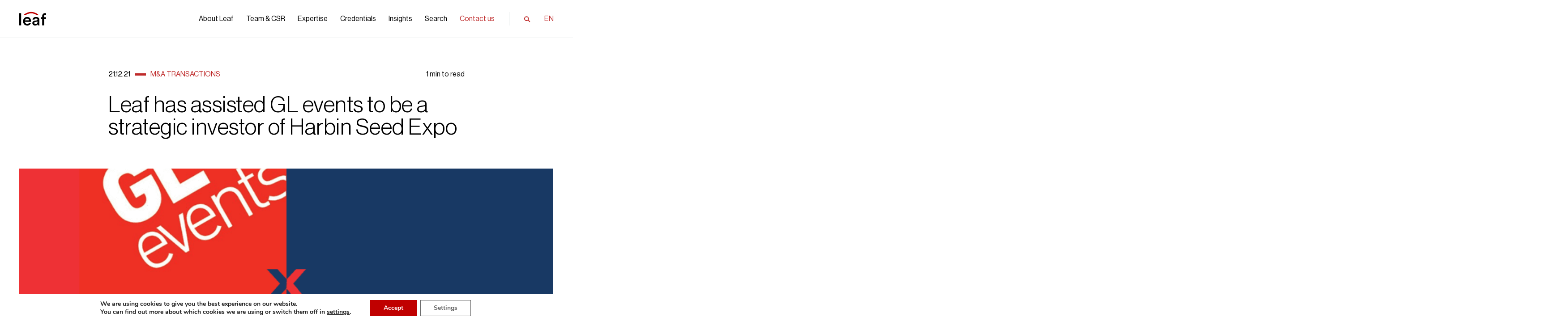

--- FILE ---
content_type: text/html; charset=UTF-8
request_url: https://www.leaf-legal.com/leaf-assisted-gl-events-to-be-a-strategic-investor-of-harbin-seed-expo/
body_size: 16530
content:
<!DOCTYPE HTML>
<html lang="en-US" prefix="og: https://ogp.me/ns#">
<head>
<meta charset="UTF-8">
<meta name="viewport" content="width=device-width, initial-scale=1">
<link rel="profile" href="http://gmpg.org/xfn/11">
<link rel="alternate" hreflang="en" href="https://www.leaf-legal.com/leaf-assisted-gl-events-to-be-a-strategic-investor-of-harbin-seed-expo/" />
<link rel="alternate" hreflang="x-default" href="https://www.leaf-legal.com/leaf-assisted-gl-events-to-be-a-strategic-investor-of-harbin-seed-expo/" />
<link rel='preload' href='https://www.leaf-legal.com/wp-content/themes/leaf2020/assets/vendors~scripts/main.85dc514a2a37971ea057.js' as='script'/>
<link rel='preload' href='https://www.leaf-legal.com/wp-content/themes/leaf2020/assets/scripts/main.85dc514a2a37971ea057.js' as='script'/>
<link rel="preload" href="https://www.leaf-legal.com/wp-content/themes/leaf2020/assets/fonts/NeueHaasDisplay-Bold.woff2" as="font" type="font/woff2" crossorigin="anonymous" /><link rel="preload" href="https://www.leaf-legal.com/wp-content/themes/leaf2020/assets/fonts/NeueHaasDisplay-BoldItalic.woff2" as="font" type="font/woff2" crossorigin="anonymous" /><link rel="preload" href="https://www.leaf-legal.com/wp-content/themes/leaf2020/assets/fonts/NeueHaasDisplay-Light.woff2" as="font" type="font/woff2" crossorigin="anonymous" /><link rel="preload" href="https://www.leaf-legal.com/wp-content/themes/leaf2020/assets/fonts/NeueHaasDisplay-LightItalic.woff2" as="font" type="font/woff2" crossorigin="anonymous" /><link rel="preload" href="https://www.leaf-legal.com/wp-content/themes/leaf2020/assets/fonts/NeueHaasDisplay-Mediu.woff2" as="font" type="font/woff2" crossorigin="anonymous" /><link rel="preload" href="https://www.leaf-legal.com/wp-content/themes/leaf2020/assets/fonts/NeueHaasDisplay-MediumItalic.woff2" as="font" type="font/woff2" crossorigin="anonymous" /><link rel="preload" href="https://www.leaf-legal.com/wp-content/themes/leaf2020/assets/fonts/NeueHaasDisplay-Roman.woff2" as="font" type="font/woff2" crossorigin="anonymous" /><link rel="preload" href="https://www.leaf-legal.com/wp-content/themes/leaf2020/assets/fonts/NeueHaasDisplay-RomanItalic.woff2" as="font" type="font/woff2" crossorigin="anonymous" /><link rel="preload" href="https://www.leaf-legal.com/wp-content/themes/leaf2020/assets/fonts/NeueHaasDisplay-XThin.woff2" as="font" type="font/woff2" crossorigin="anonymous" /><link rel="preload" href="https://www.leaf-legal.com/wp-content/themes/leaf2020/assets/fonts/NeueHaasDisplay-XThinItalic.woff2" as="font" type="font/woff2" crossorigin="anonymous" /><link rel='preload' href='https://www.leaf-legal.com/wp-content/themes/leaf2020/assets/styles/main.85dc514a2a37971ea057.css' as='style'/>
<!-- Search Engine Optimization by Rank Math PRO - https://rankmath.com/ -->
<title>Leaf has assisted GL events to be a strategic investor of Harbin Seed Expo - Leaf</title>
<meta name="description" content="Leaf has assisted GL events to acquire a 65% stake in the organiser of Harbin Seed Expo, China&#039;s leading exhibition for seeds and growing..."/>
<meta name="robots" content="index, follow, max-snippet:-1, max-video-preview:-1, max-image-preview:large"/>
<link rel="canonical" href="https://www.leaf-legal.com/leaf-assisted-gl-events-to-be-a-strategic-investor-of-harbin-seed-expo/" />
<meta property="og:locale" content="en_US" />
<meta property="og:type" content="article" />
<meta property="og:title" content="Leaf has assisted GL events to be a strategic investor of Harbin Seed Expo - Leaf" />
<meta property="og:description" content="Leaf has assisted GL events to acquire a 65% stake in the organiser of Harbin Seed Expo, China&#039;s leading exhibition for seeds and growing..." />
<meta property="og:url" content="https://www.leaf-legal.com/leaf-assisted-gl-events-to-be-a-strategic-investor-of-harbin-seed-expo/" />
<meta property="og:site_name" content="Leaf" />
<meta property="article:tag" content="Service Industry" />
<meta property="article:section" content="M&amp;A Transactions" />
<meta property="og:updated_time" content="2023-06-13T08:32:16+00:00" />
<meta property="og:image" content="https://www.leaf-legal.com/wp-content/uploads/2021/12/GL-events-x-Seed-logo.png" />
<meta property="og:image:secure_url" content="https://www.leaf-legal.com/wp-content/uploads/2021/12/GL-events-x-Seed-logo.png" />
<meta property="og:image:width" content="756" />
<meta property="og:image:height" content="381" />
<meta property="og:image:alt" content="GL events Harbin Seed Expo M&amp;A" />
<meta property="og:image:type" content="image/png" />
<meta property="article:published_time" content="2021-12-21T10:34:10+00:00" />
<meta property="article:modified_time" content="2023-06-13T08:32:16+00:00" />
<meta name="twitter:card" content="summary_large_image" />
<meta name="twitter:title" content="Leaf has assisted GL events to be a strategic investor of Harbin Seed Expo - Leaf" />
<meta name="twitter:description" content="Leaf has assisted GL events to acquire a 65% stake in the organiser of Harbin Seed Expo, China&#039;s leading exhibition for seeds and growing..." />
<meta name="twitter:image" content="https://www.leaf-legal.com/wp-content/uploads/2021/12/GL-events-x-Seed-logo.png" />
<meta name="twitter:label1" content="Written by" />
<meta name="twitter:data1" content="w.song@leaf-legal.com" />
<meta name="twitter:label2" content="Time to read" />
<meta name="twitter:data2" content="2 minutes" />
<script type="application/ld+json" class="rank-math-schema-pro">{"@context":"https://schema.org","@graph":[{"@type":["LegalService","Organization"],"@id":"https://www.leaf-legal.com/#organization","name":"Leaf","url":"https://www.leaf-legal.com","logo":{"@type":"ImageObject","@id":"https://www.leaf-legal.com/#logo","url":"https://www.leaf-legal.com/wp-content/uploads/2020/11/logotype_leaf.png","contentUrl":"https://www.leaf-legal.com/wp-content/uploads/2020/11/logotype_leaf.png","caption":"Leaf","inLanguage":"en-US","width":"200","height":"100"},"openingHours":["Monday,Tuesday,Wednesday,Thursday,Friday,Saturday,Sunday 09:00-17:00"],"image":{"@id":"https://www.leaf-legal.com/#logo"}},{"@type":"WebSite","@id":"https://www.leaf-legal.com/#website","url":"https://www.leaf-legal.com","name":"Leaf","publisher":{"@id":"https://www.leaf-legal.com/#organization"},"inLanguage":"en-US"},{"@type":"ImageObject","@id":"https://www.leaf-legal.com/wp-content/uploads/2021/12/GL-events-x-Seed-logo.png","url":"https://www.leaf-legal.com/wp-content/uploads/2021/12/GL-events-x-Seed-logo.png","width":"756","height":"381","caption":"GL events Harbin Seed Expo M&amp;A","inLanguage":"en-US"},{"@type":"WebPage","@id":"https://www.leaf-legal.com/leaf-assisted-gl-events-to-be-a-strategic-investor-of-harbin-seed-expo/#webpage","url":"https://www.leaf-legal.com/leaf-assisted-gl-events-to-be-a-strategic-investor-of-harbin-seed-expo/","name":"Leaf has assisted GL events to be a strategic investor of Harbin Seed Expo - Leaf","datePublished":"2021-12-21T10:34:10+00:00","dateModified":"2023-06-13T08:32:16+00:00","isPartOf":{"@id":"https://www.leaf-legal.com/#website"},"primaryImageOfPage":{"@id":"https://www.leaf-legal.com/wp-content/uploads/2021/12/GL-events-x-Seed-logo.png"},"inLanguage":"en-US"},{"@type":"Person","@id":"https://www.leaf-legal.com/author/w-songleaf-legal-com/","name":"w.song@leaf-legal.com","url":"https://www.leaf-legal.com/author/w-songleaf-legal-com/","image":{"@type":"ImageObject","@id":"https://secure.gravatar.com/avatar/49bbeb90f392ef2c7cffe06f61c9a403?s=96&amp;d=mystery&amp;r=g","url":"https://secure.gravatar.com/avatar/49bbeb90f392ef2c7cffe06f61c9a403?s=96&amp;d=mystery&amp;r=g","caption":"w.song@leaf-legal.com","inLanguage":"en-US"},"worksFor":{"@id":"https://www.leaf-legal.com/#organization"}},{"@type":"BlogPosting","headline":"Leaf has assisted GL events to be a strategic investor of Harbin Seed Expo - Leaf","keywords":"GL events","datePublished":"2021-12-21T10:34:10+00:00","dateModified":"2023-06-13T08:32:16+00:00","articleSection":"M&amp;A Transactions","author":{"@id":"https://www.leaf-legal.com/author/w-songleaf-legal-com/","name":"w.song@leaf-legal.com"},"publisher":{"@id":"https://www.leaf-legal.com/#organization"},"description":"Leaf has assisted GL events to acquire a 65% stake in the organiser of Harbin Seed Expo, China&#039;s leading exhibition for seeds and growing...","name":"Leaf has assisted GL events to be a strategic investor of Harbin Seed Expo - Leaf","@id":"https://www.leaf-legal.com/leaf-assisted-gl-events-to-be-a-strategic-investor-of-harbin-seed-expo/#richSnippet","isPartOf":{"@id":"https://www.leaf-legal.com/leaf-assisted-gl-events-to-be-a-strategic-investor-of-harbin-seed-expo/#webpage"},"image":{"@id":"https://www.leaf-legal.com/wp-content/uploads/2021/12/GL-events-x-Seed-logo.png"},"inLanguage":"en-US","mainEntityOfPage":{"@id":"https://www.leaf-legal.com/leaf-assisted-gl-events-to-be-a-strategic-investor-of-harbin-seed-expo/#webpage"}}]}</script>
<!-- /Rank Math WordPress SEO plugin -->
<link rel='dns-prefetch' href='//www.googletagmanager.com' />
<link rel="alternate" type="application/rss+xml" title="Leaf &raquo; Leaf has assisted GL events to be a strategic investor of Harbin Seed Expo Comments Feed" href="https://www.leaf-legal.com/leaf-assisted-gl-events-to-be-a-strategic-investor-of-harbin-seed-expo/feed/" />
<link rel='stylesheet' id='wp-block-library-css' href='https://www.leaf-legal.com/wp-includes/css/dist/block-library/style.min.css?ver=6.6.4' type='text/css' media='all' />
<style id='rank-math-toc-block-style-inline-css' type='text/css'>
.wp-block-rank-math-toc-block nav ol{counter-reset:item}.wp-block-rank-math-toc-block nav ol li{display:block}.wp-block-rank-math-toc-block nav ol li:before{content:counters(item, ".") ". ";counter-increment:item}
</style>
<style id='classic-theme-styles-inline-css' type='text/css'>
/*! This file is auto-generated */
.wp-block-button__link{color:#fff;background-color:#32373c;border-radius:9999px;box-shadow:none;text-decoration:none;padding:calc(.667em + 2px) calc(1.333em + 2px);font-size:1.125em}.wp-block-file__button{background:#32373c;color:#fff;text-decoration:none}
</style>
<style id='global-styles-inline-css' type='text/css'>
:root{--wp--preset--aspect-ratio--square: 1;--wp--preset--aspect-ratio--4-3: 4/3;--wp--preset--aspect-ratio--3-4: 3/4;--wp--preset--aspect-ratio--3-2: 3/2;--wp--preset--aspect-ratio--2-3: 2/3;--wp--preset--aspect-ratio--16-9: 16/9;--wp--preset--aspect-ratio--9-16: 9/16;--wp--preset--color--black: #000000;--wp--preset--color--cyan-bluish-gray: #abb8c3;--wp--preset--color--white: #ffffff;--wp--preset--color--pale-pink: #f78da7;--wp--preset--color--vivid-red: #cf2e2e;--wp--preset--color--luminous-vivid-orange: #ff6900;--wp--preset--color--luminous-vivid-amber: #fcb900;--wp--preset--color--light-green-cyan: #7bdcb5;--wp--preset--color--vivid-green-cyan: #00d084;--wp--preset--color--pale-cyan-blue: #8ed1fc;--wp--preset--color--vivid-cyan-blue: #0693e3;--wp--preset--color--vivid-purple: #9b51e0;--wp--preset--gradient--vivid-cyan-blue-to-vivid-purple: linear-gradient(135deg,rgba(6,147,227,1) 0%,rgb(155,81,224) 100%);--wp--preset--gradient--light-green-cyan-to-vivid-green-cyan: linear-gradient(135deg,rgb(122,220,180) 0%,rgb(0,208,130) 100%);--wp--preset--gradient--luminous-vivid-amber-to-luminous-vivid-orange: linear-gradient(135deg,rgba(252,185,0,1) 0%,rgba(255,105,0,1) 100%);--wp--preset--gradient--luminous-vivid-orange-to-vivid-red: linear-gradient(135deg,rgba(255,105,0,1) 0%,rgb(207,46,46) 100%);--wp--preset--gradient--very-light-gray-to-cyan-bluish-gray: linear-gradient(135deg,rgb(238,238,238) 0%,rgb(169,184,195) 100%);--wp--preset--gradient--cool-to-warm-spectrum: linear-gradient(135deg,rgb(74,234,220) 0%,rgb(151,120,209) 20%,rgb(207,42,186) 40%,rgb(238,44,130) 60%,rgb(251,105,98) 80%,rgb(254,248,76) 100%);--wp--preset--gradient--blush-light-purple: linear-gradient(135deg,rgb(255,206,236) 0%,rgb(152,150,240) 100%);--wp--preset--gradient--blush-bordeaux: linear-gradient(135deg,rgb(254,205,165) 0%,rgb(254,45,45) 50%,rgb(107,0,62) 100%);--wp--preset--gradient--luminous-dusk: linear-gradient(135deg,rgb(255,203,112) 0%,rgb(199,81,192) 50%,rgb(65,88,208) 100%);--wp--preset--gradient--pale-ocean: linear-gradient(135deg,rgb(255,245,203) 0%,rgb(182,227,212) 50%,rgb(51,167,181) 100%);--wp--preset--gradient--electric-grass: linear-gradient(135deg,rgb(202,248,128) 0%,rgb(113,206,126) 100%);--wp--preset--gradient--midnight: linear-gradient(135deg,rgb(2,3,129) 0%,rgb(40,116,252) 100%);--wp--preset--font-size--small: 13px;--wp--preset--font-size--medium: 20px;--wp--preset--font-size--large: 36px;--wp--preset--font-size--x-large: 42px;--wp--preset--spacing--20: 0.44rem;--wp--preset--spacing--30: 0.67rem;--wp--preset--spacing--40: 1rem;--wp--preset--spacing--50: 1.5rem;--wp--preset--spacing--60: 2.25rem;--wp--preset--spacing--70: 3.38rem;--wp--preset--spacing--80: 5.06rem;--wp--preset--shadow--natural: 6px 6px 9px rgba(0, 0, 0, 0.2);--wp--preset--shadow--deep: 12px 12px 50px rgba(0, 0, 0, 0.4);--wp--preset--shadow--sharp: 6px 6px 0px rgba(0, 0, 0, 0.2);--wp--preset--shadow--outlined: 6px 6px 0px -3px rgba(255, 255, 255, 1), 6px 6px rgba(0, 0, 0, 1);--wp--preset--shadow--crisp: 6px 6px 0px rgba(0, 0, 0, 1);}:where(.is-layout-flex){gap: 0.5em;}:where(.is-layout-grid){gap: 0.5em;}body .is-layout-flex{display: flex;}.is-layout-flex{flex-wrap: wrap;align-items: center;}.is-layout-flex > :is(*, div){margin: 0;}body .is-layout-grid{display: grid;}.is-layout-grid > :is(*, div){margin: 0;}:where(.wp-block-columns.is-layout-flex){gap: 2em;}:where(.wp-block-columns.is-layout-grid){gap: 2em;}:where(.wp-block-post-template.is-layout-flex){gap: 1.25em;}:where(.wp-block-post-template.is-layout-grid){gap: 1.25em;}.has-black-color{color: var(--wp--preset--color--black) !important;}.has-cyan-bluish-gray-color{color: var(--wp--preset--color--cyan-bluish-gray) !important;}.has-white-color{color: var(--wp--preset--color--white) !important;}.has-pale-pink-color{color: var(--wp--preset--color--pale-pink) !important;}.has-vivid-red-color{color: var(--wp--preset--color--vivid-red) !important;}.has-luminous-vivid-orange-color{color: var(--wp--preset--color--luminous-vivid-orange) !important;}.has-luminous-vivid-amber-color{color: var(--wp--preset--color--luminous-vivid-amber) !important;}.has-light-green-cyan-color{color: var(--wp--preset--color--light-green-cyan) !important;}.has-vivid-green-cyan-color{color: var(--wp--preset--color--vivid-green-cyan) !important;}.has-pale-cyan-blue-color{color: var(--wp--preset--color--pale-cyan-blue) !important;}.has-vivid-cyan-blue-color{color: var(--wp--preset--color--vivid-cyan-blue) !important;}.has-vivid-purple-color{color: var(--wp--preset--color--vivid-purple) !important;}.has-black-background-color{background-color: var(--wp--preset--color--black) !important;}.has-cyan-bluish-gray-background-color{background-color: var(--wp--preset--color--cyan-bluish-gray) !important;}.has-white-background-color{background-color: var(--wp--preset--color--white) !important;}.has-pale-pink-background-color{background-color: var(--wp--preset--color--pale-pink) !important;}.has-vivid-red-background-color{background-color: var(--wp--preset--color--vivid-red) !important;}.has-luminous-vivid-orange-background-color{background-color: var(--wp--preset--color--luminous-vivid-orange) !important;}.has-luminous-vivid-amber-background-color{background-color: var(--wp--preset--color--luminous-vivid-amber) !important;}.has-light-green-cyan-background-color{background-color: var(--wp--preset--color--light-green-cyan) !important;}.has-vivid-green-cyan-background-color{background-color: var(--wp--preset--color--vivid-green-cyan) !important;}.has-pale-cyan-blue-background-color{background-color: var(--wp--preset--color--pale-cyan-blue) !important;}.has-vivid-cyan-blue-background-color{background-color: var(--wp--preset--color--vivid-cyan-blue) !important;}.has-vivid-purple-background-color{background-color: var(--wp--preset--color--vivid-purple) !important;}.has-black-border-color{border-color: var(--wp--preset--color--black) !important;}.has-cyan-bluish-gray-border-color{border-color: var(--wp--preset--color--cyan-bluish-gray) !important;}.has-white-border-color{border-color: var(--wp--preset--color--white) !important;}.has-pale-pink-border-color{border-color: var(--wp--preset--color--pale-pink) !important;}.has-vivid-red-border-color{border-color: var(--wp--preset--color--vivid-red) !important;}.has-luminous-vivid-orange-border-color{border-color: var(--wp--preset--color--luminous-vivid-orange) !important;}.has-luminous-vivid-amber-border-color{border-color: var(--wp--preset--color--luminous-vivid-amber) !important;}.has-light-green-cyan-border-color{border-color: var(--wp--preset--color--light-green-cyan) !important;}.has-vivid-green-cyan-border-color{border-color: var(--wp--preset--color--vivid-green-cyan) !important;}.has-pale-cyan-blue-border-color{border-color: var(--wp--preset--color--pale-cyan-blue) !important;}.has-vivid-cyan-blue-border-color{border-color: var(--wp--preset--color--vivid-cyan-blue) !important;}.has-vivid-purple-border-color{border-color: var(--wp--preset--color--vivid-purple) !important;}.has-vivid-cyan-blue-to-vivid-purple-gradient-background{background: var(--wp--preset--gradient--vivid-cyan-blue-to-vivid-purple) !important;}.has-light-green-cyan-to-vivid-green-cyan-gradient-background{background: var(--wp--preset--gradient--light-green-cyan-to-vivid-green-cyan) !important;}.has-luminous-vivid-amber-to-luminous-vivid-orange-gradient-background{background: var(--wp--preset--gradient--luminous-vivid-amber-to-luminous-vivid-orange) !important;}.has-luminous-vivid-orange-to-vivid-red-gradient-background{background: var(--wp--preset--gradient--luminous-vivid-orange-to-vivid-red) !important;}.has-very-light-gray-to-cyan-bluish-gray-gradient-background{background: var(--wp--preset--gradient--very-light-gray-to-cyan-bluish-gray) !important;}.has-cool-to-warm-spectrum-gradient-background{background: var(--wp--preset--gradient--cool-to-warm-spectrum) !important;}.has-blush-light-purple-gradient-background{background: var(--wp--preset--gradient--blush-light-purple) !important;}.has-blush-bordeaux-gradient-background{background: var(--wp--preset--gradient--blush-bordeaux) !important;}.has-luminous-dusk-gradient-background{background: var(--wp--preset--gradient--luminous-dusk) !important;}.has-pale-ocean-gradient-background{background: var(--wp--preset--gradient--pale-ocean) !important;}.has-electric-grass-gradient-background{background: var(--wp--preset--gradient--electric-grass) !important;}.has-midnight-gradient-background{background: var(--wp--preset--gradient--midnight) !important;}.has-small-font-size{font-size: var(--wp--preset--font-size--small) !important;}.has-medium-font-size{font-size: var(--wp--preset--font-size--medium) !important;}.has-large-font-size{font-size: var(--wp--preset--font-size--large) !important;}.has-x-large-font-size{font-size: var(--wp--preset--font-size--x-large) !important;}
:where(.wp-block-post-template.is-layout-flex){gap: 1.25em;}:where(.wp-block-post-template.is-layout-grid){gap: 1.25em;}
:where(.wp-block-columns.is-layout-flex){gap: 2em;}:where(.wp-block-columns.is-layout-grid){gap: 2em;}
:root :where(.wp-block-pullquote){font-size: 1.5em;line-height: 1.6;}
</style>
<link rel='stylesheet' id='wpml-blocks-css' href='https://www.leaf-legal.com/wp-content/plugins/sitepress-multilingual-cms/dist/css/blocks/styles.css?ver=4.6.13' type='text/css' media='all' />
<link rel='stylesheet' id='main-css-css' href='https://www.leaf-legal.com/wp-content/themes/leaf2020/assets/styles/main.85dc514a2a37971ea057.css' type='text/css' media='all' />
<link rel='stylesheet' id='open-social-style-css' href='https://www.leaf-legal.com/wp-content/plugins/open-social/res/main.css?v=1612951858&#038;ver=6.6.4' type='text/css' media='all' />
<link rel='stylesheet' id='moove_gdpr_frontend-css' href='https://www.leaf-legal.com/wp-content/plugins/gdpr-cookie-compliance/dist/styles/gdpr-main.css?ver=4.15.2' type='text/css' media='all' />
<style id='moove_gdpr_frontend-inline-css' type='text/css'>
#moove_gdpr_cookie_modal,#moove_gdpr_cookie_info_bar,.gdpr_cookie_settings_shortcode_content{font-family:Nunito,sans-serif}#moove_gdpr_save_popup_settings_button{background-color:#373737;color:#fff}#moove_gdpr_save_popup_settings_button:hover{background-color:#000}#moove_gdpr_cookie_info_bar .moove-gdpr-info-bar-container .moove-gdpr-info-bar-content a.mgbutton,#moove_gdpr_cookie_info_bar .moove-gdpr-info-bar-container .moove-gdpr-info-bar-content button.mgbutton{background-color:#c00000}#moove_gdpr_cookie_modal .moove-gdpr-modal-content .moove-gdpr-modal-footer-content .moove-gdpr-button-holder a.mgbutton,#moove_gdpr_cookie_modal .moove-gdpr-modal-content .moove-gdpr-modal-footer-content .moove-gdpr-button-holder button.mgbutton,.gdpr_cookie_settings_shortcode_content .gdpr-shr-button.button-green{background-color:#c00000;border-color:#c00000}#moove_gdpr_cookie_modal .moove-gdpr-modal-content .moove-gdpr-modal-footer-content .moove-gdpr-button-holder a.mgbutton:hover,#moove_gdpr_cookie_modal .moove-gdpr-modal-content .moove-gdpr-modal-footer-content .moove-gdpr-button-holder button.mgbutton:hover,.gdpr_cookie_settings_shortcode_content .gdpr-shr-button.button-green:hover{background-color:#fff;color:#c00000}#moove_gdpr_cookie_modal .moove-gdpr-modal-content .moove-gdpr-modal-close i,#moove_gdpr_cookie_modal .moove-gdpr-modal-content .moove-gdpr-modal-close span.gdpr-icon{background-color:#c00000;border:1px solid #c00000}#moove_gdpr_cookie_info_bar span.change-settings-button.focus-g,#moove_gdpr_cookie_info_bar span.change-settings-button:focus,#moove_gdpr_cookie_info_bar button.change-settings-button.focus-g,#moove_gdpr_cookie_info_bar button.change-settings-button:focus{-webkit-box-shadow:0 0 1px 3px #c00000;-moz-box-shadow:0 0 1px 3px #c00000;box-shadow:0 0 1px 3px #c00000}#moove_gdpr_cookie_modal .moove-gdpr-modal-content .moove-gdpr-modal-close i:hover,#moove_gdpr_cookie_modal .moove-gdpr-modal-content .moove-gdpr-modal-close span.gdpr-icon:hover,#moove_gdpr_cookie_info_bar span[data-href]>u.change-settings-button{color:#c00000}#moove_gdpr_cookie_modal .moove-gdpr-modal-content .moove-gdpr-modal-left-content #moove-gdpr-menu li.menu-item-selected a span.gdpr-icon,#moove_gdpr_cookie_modal .moove-gdpr-modal-content .moove-gdpr-modal-left-content #moove-gdpr-menu li.menu-item-selected button span.gdpr-icon{color:inherit}#moove_gdpr_cookie_modal .moove-gdpr-modal-content .moove-gdpr-modal-left-content #moove-gdpr-menu li a span.gdpr-icon,#moove_gdpr_cookie_modal .moove-gdpr-modal-content .moove-gdpr-modal-left-content #moove-gdpr-menu li button span.gdpr-icon{color:inherit}#moove_gdpr_cookie_modal .gdpr-acc-link{line-height:0;font-size:0;color:transparent;position:absolute}#moove_gdpr_cookie_modal .moove-gdpr-modal-content .moove-gdpr-modal-close:hover i,#moove_gdpr_cookie_modal .moove-gdpr-modal-content .moove-gdpr-modal-left-content #moove-gdpr-menu li a,#moove_gdpr_cookie_modal .moove-gdpr-modal-content .moove-gdpr-modal-left-content #moove-gdpr-menu li button,#moove_gdpr_cookie_modal .moove-gdpr-modal-content .moove-gdpr-modal-left-content #moove-gdpr-menu li button i,#moove_gdpr_cookie_modal .moove-gdpr-modal-content .moove-gdpr-modal-left-content #moove-gdpr-menu li a i,#moove_gdpr_cookie_modal .moove-gdpr-modal-content .moove-gdpr-tab-main .moove-gdpr-tab-main-content a:hover,#moove_gdpr_cookie_info_bar.moove-gdpr-dark-scheme .moove-gdpr-info-bar-container .moove-gdpr-info-bar-content a.mgbutton:hover,#moove_gdpr_cookie_info_bar.moove-gdpr-dark-scheme .moove-gdpr-info-bar-container .moove-gdpr-info-bar-content button.mgbutton:hover,#moove_gdpr_cookie_info_bar.moove-gdpr-dark-scheme .moove-gdpr-info-bar-container .moove-gdpr-info-bar-content a:hover,#moove_gdpr_cookie_info_bar.moove-gdpr-dark-scheme .moove-gdpr-info-bar-container .moove-gdpr-info-bar-content button:hover,#moove_gdpr_cookie_info_bar.moove-gdpr-dark-scheme .moove-gdpr-info-bar-container .moove-gdpr-info-bar-content span.change-settings-button:hover,#moove_gdpr_cookie_info_bar.moove-gdpr-dark-scheme .moove-gdpr-info-bar-container .moove-gdpr-info-bar-content button.change-settings-button:hover,#moove_gdpr_cookie_info_bar.moove-gdpr-dark-scheme .moove-gdpr-info-bar-container .moove-gdpr-info-bar-content u.change-settings-button:hover,#moove_gdpr_cookie_info_bar span[data-href]>u.change-settings-button,#moove_gdpr_cookie_info_bar.moove-gdpr-dark-scheme .moove-gdpr-info-bar-container .moove-gdpr-info-bar-content a.mgbutton.focus-g,#moove_gdpr_cookie_info_bar.moove-gdpr-dark-scheme .moove-gdpr-info-bar-container .moove-gdpr-info-bar-content button.mgbutton.focus-g,#moove_gdpr_cookie_info_bar.moove-gdpr-dark-scheme .moove-gdpr-info-bar-container .moove-gdpr-info-bar-content a.focus-g,#moove_gdpr_cookie_info_bar.moove-gdpr-dark-scheme .moove-gdpr-info-bar-container .moove-gdpr-info-bar-content button.focus-g,#moove_gdpr_cookie_info_bar.moove-gdpr-dark-scheme .moove-gdpr-info-bar-container .moove-gdpr-info-bar-content a.mgbutton:focus,#moove_gdpr_cookie_info_bar.moove-gdpr-dark-scheme .moove-gdpr-info-bar-container .moove-gdpr-info-bar-content button.mgbutton:focus,#moove_gdpr_cookie_info_bar.moove-gdpr-dark-scheme .moove-gdpr-info-bar-container .moove-gdpr-info-bar-content a:focus,#moove_gdpr_cookie_info_bar.moove-gdpr-dark-scheme .moove-gdpr-info-bar-container .moove-gdpr-info-bar-content button:focus,#moove_gdpr_cookie_info_bar.moove-gdpr-dark-scheme .moove-gdpr-info-bar-container .moove-gdpr-info-bar-content span.change-settings-button.focus-g,span.change-settings-button:focus,button.change-settings-button.focus-g,button.change-settings-button:focus,#moove_gdpr_cookie_info_bar.moove-gdpr-dark-scheme .moove-gdpr-info-bar-container .moove-gdpr-info-bar-content u.change-settings-button.focus-g,#moove_gdpr_cookie_info_bar.moove-gdpr-dark-scheme .moove-gdpr-info-bar-container .moove-gdpr-info-bar-content u.change-settings-button:focus{color:#c00000}#moove_gdpr_cookie_modal.gdpr_lightbox-hide{display:none}#moove_gdpr_cookie_info_bar .moove-gdpr-info-bar-container .moove-gdpr-info-bar-content a.mgbutton,#moove_gdpr_cookie_info_bar .moove-gdpr-info-bar-container .moove-gdpr-info-bar-content button.mgbutton,#moove_gdpr_cookie_modal .moove-gdpr-modal-content .moove-gdpr-modal-footer-content .moove-gdpr-button-holder a.mgbutton,#moove_gdpr_cookie_modal .moove-gdpr-modal-content .moove-gdpr-modal-footer-content .moove-gdpr-button-holder button.mgbutton,.gdpr-shr-button,#moove_gdpr_cookie_info_bar .moove-gdpr-infobar-close-btn{border-radius:0}
</style>
<script type="text/javascript" src="https://www.leaf-legal.com/wp-includes/js/jquery/jquery.min.js?ver=3.7.1" id="jquery-core-js"></script>
<script type="text/javascript" src="https://www.leaf-legal.com/wp-includes/js/jquery/jquery-migrate.min.js?ver=3.4.1" id="jquery-migrate-js"></script>
<script type="text/javascript" src="https://www.leaf-legal.com/wp-content/plugins/open-social/res/jquery.qrcode.min.js?ver=6.6.4" id="jquery.qrcode-js"></script>
<link rel="https://api.w.org/" href="https://www.leaf-legal.com/wp-json/" /><link rel="alternate" title="JSON" type="application/json" href="https://www.leaf-legal.com/wp-json/wp/v2/posts/3495" /><link rel="EditURI" type="application/rsd+xml" title="RSD" href="https://www.leaf-legal.com/xmlrpc.php?rsd" />
<link rel='shortlink' href='https://www.leaf-legal.com/?p=3495' />
<link rel="alternate" title="oEmbed (JSON)" type="application/json+oembed" href="https://www.leaf-legal.com/wp-json/oembed/1.0/embed?url=https%3A%2F%2Fwww.leaf-legal.com%2Fleaf-assisted-gl-events-to-be-a-strategic-investor-of-harbin-seed-expo%2F" />
<link rel="alternate" title="oEmbed (XML)" type="text/xml+oembed" href="https://www.leaf-legal.com/wp-json/oembed/1.0/embed?url=https%3A%2F%2Fwww.leaf-legal.com%2Fleaf-assisted-gl-events-to-be-a-strategic-investor-of-harbin-seed-expo%2F&#038;format=xml" />
<meta name="generator" content="Site Kit by Google 1.135.0" /><script type="text/javascript" id="google_gtagjs" src="https://www.googletagmanager.com/gtag/js?id=UA-91836157-1" async="async"></script>
<script type="text/javascript" id="google_gtagjs-inline">
/* <![CDATA[ */
window.dataLayer = window.dataLayer || [];function gtag(){dataLayer.push(arguments);}gtag('js', new Date());gtag('config', 'UA-91836157-1', {} );
/* ]]> */
</script>
<link rel="icon" href="https://www.leaf-legal.com/wp-content/uploads/2021/02/favicon-150x150.png" sizes="32x32" />
<link rel="icon" href="https://www.leaf-legal.com/wp-content/uploads/2021/02/favicon.png" sizes="192x192" />
<link rel="apple-touch-icon" href="https://www.leaf-legal.com/wp-content/uploads/2021/02/favicon.png" />
<meta name="msapplication-TileImage" content="https://www.leaf-legal.com/wp-content/uploads/2021/02/favicon.png" />
</head>
<body class="post-template-default single single-post postid-3495 single-format-standard">
<div style="display: none">
<svg xmlns="http://www.w3.org/2000/svg"><symbol id="sprite-arrow" viewBox="0 0 22 12"><path fill-rule="evenodd" clip-rule="evenodd" d="M.646.646a.5.5 0 01.708 0L11 10.293 20.646.646a.5.5 0 01.708.708l-10 10a.5.5 0 01-.708 0l-10-10a.5.5 0 010-.708z"/></symbol><symbol id="sprite-burger-close" viewBox="0 0 20 20"><rect x="2.707" y="2" width="4" height="1" rx=".5" transform="rotate(45 2.707 2)"/><rect x="6.95" y="6.243" width="16" height="1" rx=".5" transform="rotate(45 6.95 6.243)"/><rect x="2" y="17.556" width="22" height="1" rx=".5" transform="rotate(-45 2 17.556)"/></symbol><symbol fill="none" id="sprite-burger" viewBox="0 0 20 20"><rect y="4" width="4" height="1" rx=".5" fill="#000"/><rect x="6" y="4" width="14" height="1" rx=".5" fill="#000"/><rect y="10" width="20" height="1" rx=".5" fill="#000"/><rect x="7" y="16" width="13" height="1" rx=".5" fill="#000"/></symbol><symbol id="sprite-collapse" viewBox="0 0 30 29"><rect x="4.186" y="13.784" width="4" height="1" rx=".5"/><rect x="10.187" y="13.784" width="16" height="1" rx=".5"/></symbol><symbol id="sprite-logotype" viewBox="0 0 197 100"><path fill-rule="evenodd" clip-rule="evenodd" d="M182.659 30.494v7.846h13.853v12.381h-13.853v47.32h-14.343V50.72h-10.42V38.34h10.42v-8.215c0-13.362 8.581-21.453 20.84-21.453 3.556 0 6.498.736 7.479 1.226v12.136c-.859-.245-2.453-.613-5.149-.613-3.801 0-8.827 1.717-8.827 9.072zm-63.625 58.23c7.969 0 14.834-3.8 14.834-15.446V70.58l-15.569 2.329c-4.413.735-7.968 3.187-7.968 8.09 0 4.047 3.064 7.724 8.703 7.724zm28.809-29.912v29.667c0 5.394.613 8.948.735 9.562h-13.239c-.123-.368-.614-2.82-.614-7.601-2.819 4.536-8.703 9.44-18.387 9.44-12.505 0-20.228-8.581-20.228-18.021 0-10.665 7.846-16.55 18.021-18.02l15.323-2.33c3.433-.49 4.414-2.207 4.414-4.291 0-5.025-3.433-9.071-11.278-9.071-6.204 0-10.121 3.295-11.629 7.846H97.336C98.44 45.695 107.756 36.5 122.467 36.5c18.388 0 25.376 10.42 25.376 22.31zm-76.006 2.82c-.245-6.988-4.903-13.24-14.711-13.24-8.949 0-14.098 6.865-14.588 13.24h29.299zM42.17 72.051c.368 9.071 7.478 15.57 16.305 15.57 6.608 0 10.738-2.697 13.186-6.622h13.783c-3.187 10.42-12.627 18.88-26.969 18.88-16.182 0-30.525-11.769-30.525-31.996 0-18.879 13.975-31.383 29.054-31.383 18.388 0 29.176 12.136 29.176 31.015 0 2.33-.245 4.291-.368 4.536H42.17zM14.22 98.04H0V9.286h14.22V98.04z"/><path fill-rule="evenodd" clip-rule="evenodd" d="M128.013 23.21c-24.209-17.605-57.317-17.62-81.542-.043l-15.417.058c30.965-30.967 81.353-30.966 112.317 0l-15.358-.015z" fill="#C00000"/></symbol><symbol id="sprite-search" viewBox="0 0 15 14"><path fill-rule="evenodd" clip-rule="evenodd" d="M5.6 9.2a3.6 3.6 0 100-7.2 3.6 3.6 0 000 7.2zm0 2A5.6 5.6 0 105.6 0a5.6 5.6 0 000 11.2z"/><path fill-rule="evenodd" clip-rule="evenodd" d="M8.683 8.198a1 1 0 011.414 0l3.91 3.91a1 1 0 01-1.414 1.414l-3.91-3.91a1 1 0 010-1.414z"/></symbol><symbol id="sprite-slider-nav-next" viewBox="0 0 35 15"><path fill-rule="evenodd" clip-rule="evenodd" d="M27.146.233a.5.5 0 01.708 0l4 4a.5.5 0 01-.708.707l-4-4a.5.5 0 010-.707zm0 14.121a.5.5 0 010-.708L32.793 8H1a.5.5 0 010-1h33a.5.5 0 01.353.854l-6.5 6.5a.5.5 0 01-.707 0z"/></symbol><symbol id="sprite-slider-nav-prev" viewBox="0 0 35 15"><path fill-rule="evenodd" clip-rule="evenodd" d="M7.854 14.767a.5.5 0 01-.708 0l-4-4a.5.5 0 11.708-.707l4 4a.5.5 0 010 .707zm0-14.121a.5.5 0 010 .708L2.207 7H34a.5.5 0 110 1H1a.5.5 0 01-.354-.854l6.5-6.5a.5.5 0 01.708 0z"/></symbol></svg>	</div>
<div id="page" class="site d-flex flex-column">
<div class="search-form pt-10 pt-sm-15 pt-md-20">
<section class="search-bar-wrapper container">
<div class="row">
<div class="col-md-10 offset-md-1">
<div class="search-form-container"></div>
</div>
</div>
</section>
</div>				<header class="site-header">
<div class="container">
<div class="row no-gutters">
<div class="col-lg-10 offset-lg-1">
<div class="site-header-inner">
<div class="logotype">
<a href="https://www.leaf-legal.com/">
<svg>
<use xlink:href="#sprite-logotype" />
</svg>
</a>
</div>
<div class="nav-container d-none d-md-flex align-items-center">
<nav class="nav-main">
<ul id="menu-main-menu-mobile" class="ul-reset d-flex align-items-center h-100"><li id="menu-item-49" class="menu-item menu-item-type-post_type menu-item-object-page menu-item-49"><a href="https://www.leaf-legal.com/about-leaf/">About Leaf</a></li>
<li id="menu-item-48" class="menu-item menu-item-type-post_type menu-item-object-page menu-item-48"><a href="https://www.leaf-legal.com/team/">Team &#038; CSR</a></li>
<li id="menu-item-47" class="menu-item menu-item-type-post_type menu-item-object-page menu-item-47"><a href="https://www.leaf-legal.com/expertises/">Expertise</a></li>
<li id="menu-item-46" class="menu-item menu-item-type-post_type menu-item-object-page menu-item-46"><a href="https://www.leaf-legal.com/credentials/">Credentials</a></li>
<li id="menu-item-45" class="menu-item menu-item-type-post_type menu-item-object-page menu-item-45"><a href="https://www.leaf-legal.com/content/">Insights</a></li>
<li id="menu-item-362" class="search-btn menu-item menu-item-type-custom menu-item-object-custom menu-item-362"><a>Search</a></li>
<li id="menu-item-44" class="rouge menu-item menu-item-type-post_type menu-item-object-page menu-item-44"><a href="https://www.leaf-legal.com/contact-us/">Contact us</a></li>
</ul>								</nav>
<div class="nav-secondary">
<svg class="search-btn rouge cursor-pointer">
<use xlink:href="#sprite-search"></use>
</svg>
<div class="language-switcher d-inline-block position-relative">
<div class="d-flex align-items-center">
<span class=" font-menu-item ">EN</span>
</div>
</div>
</div>
</div>
<div class="burger d-md-none">
<svg class="">
<use xlink:href="#sprite-burger"></use>
</svg>
<svg class="">
<use xlink:href="#sprite-burger-close"></use>
</svg>
</div>
<nav class="nav-mobile d-md-none">
<ul id="menu-main-menu-mobile-1" class="ul-reset d-flex flex-column align-items-center justify-content-center"><li class="menu-item menu-item-type-post_type menu-item-object-page menu-item-49"><a href="https://www.leaf-legal.com/about-leaf/">About Leaf</a></li>
<li class="menu-item menu-item-type-post_type menu-item-object-page menu-item-48"><a href="https://www.leaf-legal.com/team/">Team &#038; CSR</a></li>
<li class="menu-item menu-item-type-post_type menu-item-object-page menu-item-47"><a href="https://www.leaf-legal.com/expertises/">Expertise</a></li>
<li class="menu-item menu-item-type-post_type menu-item-object-page menu-item-46"><a href="https://www.leaf-legal.com/credentials/">Credentials</a></li>
<li class="menu-item menu-item-type-post_type menu-item-object-page menu-item-45"><a href="https://www.leaf-legal.com/content/">Insights</a></li>
<li class="search-btn menu-item menu-item-type-custom menu-item-object-custom menu-item-362"><a>Search</a></li>
<li class="rouge menu-item menu-item-type-post_type menu-item-object-page menu-item-44"><a href="https://www.leaf-legal.com/contact-us/">Contact us</a></li>
</ul>								<div class="lang-switcher-mobile d-flex align-items-center justify-content-center mt-4">
<div class="language-switcher d-inline-block position-relative">
<div class="d-flex align-items-center">
<span class=" font-menu-item ">EN</span>
</div>
</div>
</div>
</nav>
</div>
</div>
</div>
</div>
</header>
<div id="content" class="site-content flex-grow-1">
<div id="primary" class="content-area template-single">
<main id="main" class="site-main position-relative" role="main">
<article class="post-wrapper">
<section class="post-header container mt-3 mt-md-7">
<div class="row no-gutters">
<div class="col-md-8 offset-md-2">
<div class="d-flex justify-content-between flex-wrap align-items-center">
<div class="d-flex flex-wrap align-items-center">
<span>21.12.21</span>
<span class="cat-sep"></span>
<span class="rouge d-inline-block mr-1 text-uppercase">M&amp;A Transactions</span>
</div>
<span class="text-right">1 min to read</span>
</div>
<div class="post-title mt-2 mt-md-3 gut-content">
<h1>Leaf has assisted GL events to be a strategic investor of Harbin Seed Expo</h1>
</div>
</div>
</div>
</section>
<div class="post-thumbnail container mt-3 mt-md-4">
<div class="w-100" style="--ascpet-ratio-mobile:376/300;--aspect-ratio:1370/595">
<div class="cover-img">
<figure class="wp-caption featured"><img width="756" height="381" src="https://www.leaf-legal.com/wp-content/uploads/2021/12/GL-events-x-Seed-logo.png" class="attachment-full size-full wp-post-image" alt="GL events Harbin Seed Expo M&amp;A" decoding="async" fetchpriority="high" srcset="https://www.leaf-legal.com/wp-content/uploads/2021/12/GL-events-x-Seed-logo.png 756w, https://www.leaf-legal.com/wp-content/uploads/2021/12/GL-events-x-Seed-logo-300x151.png 300w, https://www.leaf-legal.com/wp-content/uploads/2021/12/GL-events-x-Seed-logo-150x76.png 150w" sizes="(max-width: 756px) 100vw, 756px" /></figure>                            </div>
</div>
</div>
<section class="post-content container">
<div class="post-content-inner d-flex flex-column">
<div class="row no-gutters mt-5 mt-md-7">
<div class="col-md-8 offset-md-2">
<div class="gut-content w-100">
<h2 class="wp-block-heading"></h2>
<p class="has-text-align-left">Leaf has assisted <a href="https://www.gl-events.com/en" rel="nofollow noopener" target="_blank">GL events</a> to acquire a 65% stake in the organiser of Harbin Seed Expo, China&#8217;s leading exhibition for seeds and growing and seeding equipment. The historic shareholders retain 35% of the share capital and will support the future business plan.</p>
<p class="has-text-align-left">The company currently operates three exhibitions, the main one in Harbin (city of more than 10 million inhabitants in northern China) with more than 1,000 exhibitors each year (gross floor space of 50,000 sqm), with spinoff exhibitions in the cities of Chengdu (Sichuan region) and Nanjing (capital of Jiangsu province) and plans for other regions.</p>
<p class="has-text-align-left">The Chinese grain market in which these exhibitions operate is the second largest in the world (€18 billion in 2020) and is growing at a rapid pace in value terms. Highlighting its strategic importance, the Chinese agricultural industry is supported by a wide range of policy incentives and structural reforms driving its current shift to a quality-based and sustainable production model.</p>
<p class="has-text-align-left">Jean-Philippe Engel, partner of the Shanghai office, led the Leaf Transaction Team with support from associates Jasmine Zhang and Liu Tong.</p>
<h2 class="wp-block-heading"><br>About GL events</h2>
<p>As an integrated Group operating in all event professions, GL events works in three major segments: event organization, event venue management and services for fairs, and events. GL events assists companies, institutions, and event organizers at every stage of the process from the definition of their event strategies to final implementation in the field.</p>
<div style="height:45px" aria-hidden="true" class="wp-block-spacer"></div>
<h2 class="wp-block-heading">About Harbin Seed Expo </h2>
<p>Since its inception 27 years ago, China (Harbin) International Seed Expo has continued to evolve and show a momentum of vigorous development recent decade in China, whose exhibitors and spectators keep rising.</p>
<p>As the largest seed exposition in China, Harbin Seed Expo has the characteristics of maximum area, largest numbers of exhibitors, regardless of home or abroad, and highest turnover. Years of accumulated brand influence highlights predominance in brand positioning, as well as become the professional platform for domestic and foreign buyers and traders to capture requirements and find perfect partners.</p>
<div style="height:45px" aria-hidden="true" class="wp-block-spacer"></div>
<h2 class="wp-block-heading">About Leaf</h2>
<p>Leaf is a corporate law firm specialized in operations in China. Its team composed of Chinese and international corporate lawyers advises mid-cap enterprises and international corporations for their M&amp;A operations in China, their joint-ventures with public and private Chinese players, to expand distribution networks across Asia or to structure investment in Asia-based start-ups. Leaf law firm has offices in Shanghai, Beijing and Paris.</p>
<div style="height:48px" aria-hidden="true" class="wp-block-spacer"></div>
<p>For further information:</p>
<p>Jean-Philippe Engel: <a href="mailto:jp.engel@leaf-legal.com">jp.engel@leaf-legal.com</a></p>
<p>Bruno Grangier: <a href="mailto:b.grangier@leaf-legal.com">b.grangier@leaf-legal.com</a></p>
</div>
</div>
</div>
<div class="social-share mt-5">
<div class="d-flex flex-column align-items-center justify-content-center">
<span class="bold d-inline-block mb-1">Share in</span>
<div class='os-share-box'><i  title="Share with WeChat" class="iconfont os-icon os-wechat"><svg aria-hidden="true"><use xlink:href="#os-wechat"></use></svg></i><i onclick="share_button_click('//www.linkedin.com/shareArticle?mini=true&url=%URL%&title=%TITLE%&summary=%SUMMARY%&source=Leaf')" title="Share with Linkedin" class="iconfont os-icon os-linkedin"><svg aria-hidden="true"><use xlink:href="#os-linkedin"></use></svg></i></div><div id='os-popup-placeholder' style='display:none'><span>&#215;</span><i class="iconfont os-icon os-wechat"><svg aria-hidden="true"><use xlink:href="#os-wechat"></use></svg></i>Scan to share with WeChat</div>                            </div>
</div>
</div>
<div class="row no-gutters">
<div class="col-md-10 offset-md-1">
<div class="end-spacer"></div>
</div>
</div>
</section>
<section class="read-more container pt-5 pt-md-10 pb-6 pb-md-15 ">
<div class="row">
<div class="col-md-10 offset-md-1">
<section class="posts-slider w-100" >
<div class="d-flex section-title justify-content-between align-items-center">
<div class="d-flex align-items-center align-items-sm-end">
<h2 class="rouge d-inline-block mr-2 mr-md-2">On this subject.</h2>
</div>
<div class="slider-controls d-flex align-items-center">
<div class="slider-nav-prev">
<svg>
<use xlink:href="#sprite-slider-nav-prev" />
</svg>
</div>
<div class="slider-nav-next pl-2">
<svg>
<use xlink:href="#sprite-slider-nav-next" />
</svg>
</div>
</div>
</div>
<div class="swiper-container mt-1" style="overflow:visible">
<div class="swiper-wrapper">
<div class="swiper-slide ">
<div class="slider-post-card d-flex w-100 flex-column">
<div class="post-thumbnail w-100 mb-2" style="--aspect-ratio:357/220;--aspect-ratio-mobile:281/180">
<div class="w-100 h-100">
<a href="https://www.leaf-legal.com/leaf-advised-trasis-sa-on-the-creation-of-trasis-beijing-a-new-joint-venture-with-beijing-pet-technology-to-support-nuclear-medicine-in-china/">
<figure class="wp-caption featured"><img width="1024" height="768" src="https://www.leaf-legal.com/wp-content/uploads/2026/01/dreamstime_m_31410-1024x768.jpg" class="attachment-large size-large wp-post-image" alt="" decoding="async" srcset="https://www.leaf-legal.com/wp-content/uploads/2026/01/dreamstime_m_31410-1024x768.jpg 1024w, https://www.leaf-legal.com/wp-content/uploads/2026/01/dreamstime_m_31410-300x225.jpg 300w, https://www.leaf-legal.com/wp-content/uploads/2026/01/dreamstime_m_31410-150x112.jpg 150w, https://www.leaf-legal.com/wp-content/uploads/2026/01/dreamstime_m_31410-768x576.jpg 768w, https://www.leaf-legal.com/wp-content/uploads/2026/01/dreamstime_m_31410.jpg 1067w" sizes="(max-width: 1024px) 100vw, 1024px" /></figure>                </a>
</div>
</div>
<div class="post-metas d-flex align-items-center pb-1">
<span>30.01.26</span>
<span class="cat-sep"></span>
<span class="h4 rouge mb-0 text-uppercase">M&amp;A Transactions</span>
</div>
<div class="post-title mb-1">
<a href="https://www.leaf-legal.com/leaf-advised-trasis-sa-on-the-creation-of-trasis-beijing-a-new-joint-venture-with-beijing-pet-technology-to-support-nuclear-medicine-in-china/">
<span class="h3 text-hover pr-2">Leaf Advised Trasis SA on the Creation of “Trasis Beijing”, a New Joint Venture with Beijing PET Technology to Support Nuclear Medicine in China</span>
</a>
</div>
<!-- <div class="post-excerpt">
<span class="">Leaf has advised Trasis SA, a global leader in nuclear medicine equipment and solutions, on the creation of “Trasis Beijing”, a new joint...</span>
</div> -->
</div>                </div>
<div class="swiper-slide ">
<div class="slider-post-card d-flex w-100 flex-column">
<div class="post-thumbnail w-100 mb-2" style="--aspect-ratio:357/220;--aspect-ratio-mobile:281/180">
<div class="w-100 h-100">
<a href="https://www.leaf-legal.com/ma-in-china-leaf-has-assisted-gl-events-to-acquire-a-chinese-pet-veterinary-industry-exhibition/">
<figure class="wp-caption featured"><img width="1013" height="498" src="https://www.leaf-legal.com/wp-content/uploads/2025/06/Pet-x-gl-events-v2.jpg" class="attachment-large size-large wp-post-image" alt="" decoding="async" srcset="https://www.leaf-legal.com/wp-content/uploads/2025/06/Pet-x-gl-events-v2.jpg 1013w, https://www.leaf-legal.com/wp-content/uploads/2025/06/Pet-x-gl-events-v2-300x147.jpg 300w, https://www.leaf-legal.com/wp-content/uploads/2025/06/Pet-x-gl-events-v2-150x74.jpg 150w, https://www.leaf-legal.com/wp-content/uploads/2025/06/Pet-x-gl-events-v2-768x378.jpg 768w" sizes="(max-width: 1013px) 100vw, 1013px" /></figure>                </a>
</div>
</div>
<div class="post-metas d-flex align-items-center pb-1">
<span>31.05.25</span>
<span class="cat-sep"></span>
<span class="h4 rouge mb-0 text-uppercase">M&amp;A Transactions</span>
</div>
<div class="post-title mb-1">
<a href="https://www.leaf-legal.com/ma-in-china-leaf-has-assisted-gl-events-to-acquire-a-chinese-pet-veterinary-industry-exhibition/">
<span class="h3 text-hover pr-2">M&amp;A in China: Leaf has assisted GL events to acquire a Chinese pet veterinary industry exhibition</span>
</a>
</div>
<!-- <div class="post-excerpt">
<span class="">GL EVENTS (FR0000066672, GLO), the integrated events group, announces the acquisition of a 69% stake in East West Small Animals Clinical...</span>
</div> -->
</div>                </div>
<div class="swiper-slide ">
<div class="slider-post-card d-flex w-100 flex-column">
<div class="post-thumbnail w-100 mb-2" style="--aspect-ratio:357/220;--aspect-ratio-mobile:281/180">
<div class="w-100 h-100">
<a href="https://www.leaf-legal.com/leaf-assists-tekid-limited-in-strategic-sale-to-a-global-consulting-technology-firm-to-boost-cybersecurity-capabilities/">
<figure class="wp-caption featured"><img width="1024" height="486" src="https://www.leaf-legal.com/wp-content/uploads/2021/10/cybersecurity3-1024x486.jpg" class="attachment-large size-large wp-post-image" alt="data law" decoding="async" loading="lazy" srcset="https://www.leaf-legal.com/wp-content/uploads/2021/10/cybersecurity3-1024x486.jpg 1024w, https://www.leaf-legal.com/wp-content/uploads/2021/10/cybersecurity3-300x142.jpg 300w, https://www.leaf-legal.com/wp-content/uploads/2021/10/cybersecurity3-150x71.jpg 150w, https://www.leaf-legal.com/wp-content/uploads/2021/10/cybersecurity3-768x365.jpg 768w, https://www.leaf-legal.com/wp-content/uploads/2021/10/cybersecurity3-1368x650.jpg 1368w, https://www.leaf-legal.com/wp-content/uploads/2021/10/cybersecurity3.jpg 1474w" sizes="(max-width: 1024px) 100vw, 1024px" /><figcaption  class="wp-caption-text">TekID Cybersecurity in China</figcaption></figure>                </a>
</div>
</div>
<div class="post-metas d-flex align-items-center pb-1">
<span>06.03.25</span>
<span class="cat-sep"></span>
<span class="h4 rouge mb-0 text-uppercase">M&amp;A Transactions</span>
</div>
<div class="post-title mb-1">
<a href="https://www.leaf-legal.com/leaf-assists-tekid-limited-in-strategic-sale-to-a-global-consulting-technology-firm-to-boost-cybersecurity-capabilities/">
<span class="h3 text-hover pr-2">Leaf Assists TekID Limited in Strategic Sale to a Global Consulting &amp; Technology Firm to Boost Cybersecurity Capabilities</span>
</a>
</div>
<!-- <div class="post-excerpt">
<span class="">Leaf served as the sole legal advisor to the shareholders of TekID Limited, a leading digital risk and security advisory firm specializing in...</span>
</div> -->
</div>                </div>
<div class="swiper-slide ">
<div class="slider-post-card d-flex w-100 flex-column">
<div class="post-thumbnail w-100 mb-2" style="--aspect-ratio:357/220;--aspect-ratio-mobile:281/180">
<div class="w-100 h-100">
<a href="https://www.leaf-legal.com/data-protection-and-due-diligence-in-china/">
<figure class="wp-caption featured"><img width="1024" height="683" src="https://www.leaf-legal.com/wp-content/uploads/2017/04/iot-technology-concept-city-transport-smart-1575603-pxhere.com-1-1024x683.jpg" class="attachment-large size-large wp-post-image" alt="due diligence and data protection" decoding="async" loading="lazy" srcset="https://www.leaf-legal.com/wp-content/uploads/2017/04/iot-technology-concept-city-transport-smart-1575603-pxhere.com-1-1024x683.jpg 1024w, https://www.leaf-legal.com/wp-content/uploads/2017/04/iot-technology-concept-city-transport-smart-1575603-pxhere.com-1-300x200.jpg 300w, https://www.leaf-legal.com/wp-content/uploads/2017/04/iot-technology-concept-city-transport-smart-1575603-pxhere.com-1-150x100.jpg 150w, https://www.leaf-legal.com/wp-content/uploads/2017/04/iot-technology-concept-city-transport-smart-1575603-pxhere.com-1-768x512.jpg 768w, https://www.leaf-legal.com/wp-content/uploads/2017/04/iot-technology-concept-city-transport-smart-1575603-pxhere.com-1-1536x1024.jpg 1536w, https://www.leaf-legal.com/wp-content/uploads/2017/04/iot-technology-concept-city-transport-smart-1575603-pxhere.com-1-2048x1365.jpg 2048w, https://www.leaf-legal.com/wp-content/uploads/2017/04/iot-technology-concept-city-transport-smart-1575603-pxhere.com-1-1368x912.jpg 1368w, https://www.leaf-legal.com/wp-content/uploads/2017/04/iot-technology-concept-city-transport-smart-1575603-pxhere.com-1.jpg 1920w" sizes="(max-width: 1024px) 100vw, 1024px" /><figcaption  class="wp-caption-text">Due-diligence and data protection</figcaption></figure>                </a>
</div>
</div>
<div class="post-metas d-flex align-items-center pb-1">
<span>22.09.24</span>
<span class="cat-sep"></span>
<span class="h4 rouge mb-0 text-uppercase">M&amp;A Transactions</span>
</div>
<div class="post-title mb-1">
<a href="https://www.leaf-legal.com/data-protection-and-due-diligence-in-china/">
<span class="h3 text-hover pr-2">Data Protection and Due-Diligence in China</span>
</a>
</div>
<!-- <div class="post-excerpt">
<span class="">Identifying and addressing the key challenges of processing personal data in the context of a due-diligence investigation in China. Written under...</span>
</div> -->
</div>                </div>
<div class="swiper-slide ">
<div class="slider-post-card d-flex w-100 flex-column">
<div class="post-thumbnail w-100 mb-2" style="--aspect-ratio:357/220;--aspect-ratio-mobile:281/180">
<div class="w-100 h-100">
<a href="https://www.leaf-legal.com/what-foreign-investors-should-know-about-chinas-latest-company-law/">
<figure class="wp-caption featured"><img width="720" height="508" src="https://www.leaf-legal.com/wp-content/uploads/2024/02/writing-hand-glass-finger-training-brand-924910-pxhere.com_.jpg" class="attachment-large size-large wp-post-image" alt="" decoding="async" loading="lazy" srcset="https://www.leaf-legal.com/wp-content/uploads/2024/02/writing-hand-glass-finger-training-brand-924910-pxhere.com_.jpg 720w, https://www.leaf-legal.com/wp-content/uploads/2024/02/writing-hand-glass-finger-training-brand-924910-pxhere.com_-300x212.jpg 300w, https://www.leaf-legal.com/wp-content/uploads/2024/02/writing-hand-glass-finger-training-brand-924910-pxhere.com_-150x106.jpg 150w" sizes="(max-width: 720px) 100vw, 720px" /></figure>                </a>
</div>
</div>
<div class="post-metas d-flex align-items-center pb-1">
<span>06.02.24</span>
<span class="cat-sep"></span>
<span class="h4 rouge mb-0 text-uppercase">M&amp;A Transactions</span>
</div>
<div class="post-title mb-1">
<a href="https://www.leaf-legal.com/what-foreign-investors-should-know-about-chinas-latest-company-law/">
<span class="h3 text-hover pr-2">What foreign investors should know about China’s latest company law</span>
</a>
</div>
<!-- <div class="post-excerpt">
<span class="">On December 29, 2023, the newly revised PRC Company Law (“New Company Law”) was released. Bearing great changes in the framework and major...</span>
</div> -->
</div>                </div>
<div class="swiper-slide ">
<div class="slider-post-card d-flex w-100 flex-column">
<div class="post-thumbnail w-100 mb-2" style="--aspect-ratio:357/220;--aspect-ratio-mobile:281/180">
<div class="w-100 h-100">
<a href="https://www.leaf-legal.com/leaf-assists-parlym-group-acquire-colves-fluid-control/">
<figure class="wp-caption featured"><img width="1024" height="536" src="https://www.leaf-legal.com/wp-content/uploads/2023/09/Parlym-x-colves-v2-1024x536.png" class="attachment-large size-large wp-post-image" alt="" decoding="async" loading="lazy" srcset="https://www.leaf-legal.com/wp-content/uploads/2023/09/Parlym-x-colves-v2-1024x536.png 1024w, https://www.leaf-legal.com/wp-content/uploads/2023/09/Parlym-x-colves-v2-300x157.png 300w, https://www.leaf-legal.com/wp-content/uploads/2023/09/Parlym-x-colves-v2-150x79.png 150w, https://www.leaf-legal.com/wp-content/uploads/2023/09/Parlym-x-colves-v2-768x402.png 768w, https://www.leaf-legal.com/wp-content/uploads/2023/09/Parlym-x-colves-v2.png 1200w" sizes="(max-width: 1024px) 100vw, 1024px" /></figure>                </a>
</div>
</div>
<div class="post-metas d-flex align-items-center pb-1">
<span>19.09.23</span>
<span class="cat-sep"></span>
<span class="h4 rouge mb-0 text-uppercase">M&amp;A Transactions</span>
</div>
<div class="post-title mb-1">
<a href="https://www.leaf-legal.com/leaf-assists-parlym-group-acquire-colves-fluid-control/">
<span class="h3 text-hover pr-2">Leaf Assists Parlym Group in Strategic Acquisition of Colves Fluid Control and Jiangsu Colves Fluid Control</span>
</a>
</div>
<!-- <div class="post-excerpt">
<span class="">Leaf played a pivotal role in facilitating the strategic acquisition by Aci-Somagep, a subsidiary of the French group Parlym, of 100% of the share...</span>
</div> -->
</div>                </div>
<div class="swiper-slide ">
<div class="slider-post-card d-flex w-100 flex-column">
<div class="post-thumbnail w-100 mb-2" style="--aspect-ratio:357/220;--aspect-ratio-mobile:281/180">
<div class="w-100 h-100">
<a href="https://www.leaf-legal.com/leaf-supports-vo2-group-in-acquisition-of-slingshot/">
<figure class="wp-caption featured"><img width="756" height="381" src="https://www.leaf-legal.com/wp-content/uploads/2023/06/VO2-x-Slingshot.jpg" class="attachment-large size-large wp-post-image" alt="" decoding="async" loading="lazy" srcset="https://www.leaf-legal.com/wp-content/uploads/2023/06/VO2-x-Slingshot.jpg 756w, https://www.leaf-legal.com/wp-content/uploads/2023/06/VO2-x-Slingshot-300x151.jpg 300w, https://www.leaf-legal.com/wp-content/uploads/2023/06/VO2-x-Slingshot-150x76.jpg 150w" sizes="(max-width: 756px) 100vw, 756px" /></figure>                </a>
</div>
</div>
<div class="post-metas d-flex align-items-center pb-1">
<span>26.06.23</span>
<span class="cat-sep"></span>
<span class="h4 rouge mb-0 text-uppercase">M&amp;A Transactions</span>
</div>
<div class="post-title mb-1">
<a href="https://www.leaf-legal.com/leaf-supports-vo2-group-in-acquisition-of-slingshot/">
<span class="h3 text-hover pr-2">Leaf supports VO2 Group in the successful majority stake acquisition of Slingshot to drive Asian brand growth</span>
</a>
</div>
<!-- <div class="post-excerpt">
<span class="">Leaf has provided guidance to VO2 Group, a leader in consulting in new technologies, centered around customer experience, in its acquisition of a...</span>
</div> -->
</div>                </div>
<div class="swiper-slide ">
<div class="slider-post-card d-flex w-100 flex-column">
<div class="post-thumbnail w-100 mb-2" style="--aspect-ratio:357/220;--aspect-ratio-mobile:281/180">
<div class="w-100 h-100">
<a href="https://www.leaf-legal.com/leaf-assisted-tesca-group-in-acquiring-chinese-automotive-component-manufacturer-in-china/">
<figure class="wp-caption featured"><img width="756" height="381" src="https://www.leaf-legal.com/wp-content/uploads/2023/06/Tesca-x-Windsor-3.png" class="attachment-large size-large wp-post-image" alt="" decoding="async" loading="lazy" srcset="https://www.leaf-legal.com/wp-content/uploads/2023/06/Tesca-x-Windsor-3.png 756w, https://www.leaf-legal.com/wp-content/uploads/2023/06/Tesca-x-Windsor-3-300x151.png 300w, https://www.leaf-legal.com/wp-content/uploads/2023/06/Tesca-x-Windsor-3-150x76.png 150w" sizes="(max-width: 756px) 100vw, 756px" /></figure>                </a>
</div>
</div>
<div class="post-metas d-flex align-items-center pb-1">
<span>12.06.23</span>
<span class="cat-sep"></span>
<span class="h4 rouge mb-0 text-uppercase">M&amp;A Transactions</span>
</div>
<div class="post-title mb-1">
<a href="https://www.leaf-legal.com/leaf-assisted-tesca-group-in-acquiring-chinese-automotive-component-manufacturer-in-china/">
<span class="h3 text-hover pr-2">Leaf successfully assisted Tesca Group in acquiring a Chinese automotive component manufacturer in China</span>
</a>
</div>
<!-- <div class="post-excerpt">
<span class="">Leaf provided expert guidance in China to Tesca Group in its successful acquisition closed in July 2022 of Windsor Machine, a Chinese designer and...</span>
</div> -->
</div>                </div>
<div class="swiper-slide ">
<div class="slider-post-card d-flex w-100 flex-column">
<div class="post-thumbnail w-100 mb-2" style="--aspect-ratio:357/220;--aspect-ratio-mobile:281/180">
<div class="w-100 h-100">
<a href="https://www.leaf-legal.com/leaf-assists-ba-investment-bankers-acquisition-by-cfi/">
<figure class="wp-caption featured"><img width="756" height="381" src="https://www.leaf-legal.com/wp-content/uploads/2023/06/BA-x-CFI.png" class="attachment-large size-large wp-post-image" alt="" decoding="async" loading="lazy" srcset="https://www.leaf-legal.com/wp-content/uploads/2023/06/BA-x-CFI.png 756w, https://www.leaf-legal.com/wp-content/uploads/2023/06/BA-x-CFI-300x151.png 300w, https://www.leaf-legal.com/wp-content/uploads/2023/06/BA-x-CFI-150x76.png 150w" sizes="(max-width: 756px) 100vw, 756px" /></figure>                </a>
</div>
</div>
<div class="post-metas d-flex align-items-center pb-1">
<span>01.06.23</span>
<span class="cat-sep"></span>
<span class="h4 rouge mb-0 text-uppercase">M&amp;A Transactions</span>
</div>
<div class="post-title mb-1">
<a href="https://www.leaf-legal.com/leaf-assists-ba-investment-bankers-acquisition-by-cfi/">
<span class="h3 text-hover pr-2">Leaf assists B&amp;A Investment Bankers in strategic acquisition by CFI Group</span>
</a>
</div>
<!-- <div class="post-excerpt">
<span class="">Leaf has assisted the strategic acquisition of B&amp;A Investment Bankers China by CFI Group, a leading investment bank in the Mid Cap transaction...</span>
</div> -->
</div>                </div>
<div class="swiper-slide ">
<div class="slider-post-card d-flex w-100 flex-column">
<div class="post-thumbnail w-100 mb-2" style="--aspect-ratio:357/220;--aspect-ratio-mobile:281/180">
<div class="w-100 h-100">
<a href="https://www.leaf-legal.com/leaf-assisted-ifop-group-in-the-acquisition-of-brain-value/">
<figure class="wp-caption featured"><img width="756" height="381" src="https://www.leaf-legal.com/wp-content/uploads/2023/05/Ifop-x-Brain-value.png" class="attachment-large size-large wp-post-image" alt="" decoding="async" loading="lazy" srcset="https://www.leaf-legal.com/wp-content/uploads/2023/05/Ifop-x-Brain-value.png 756w, https://www.leaf-legal.com/wp-content/uploads/2023/05/Ifop-x-Brain-value-300x151.png 300w, https://www.leaf-legal.com/wp-content/uploads/2023/05/Ifop-x-Brain-value-150x76.png 150w" sizes="(max-width: 756px) 100vw, 756px" /></figure>                </a>
</div>
</div>
<div class="post-metas d-flex align-items-center pb-1">
<span>18.05.23</span>
<span class="cat-sep"></span>
<span class="h4 rouge mb-0 text-uppercase">M&amp;A Transactions</span>
</div>
<div class="post-title mb-1">
<a href="https://www.leaf-legal.com/leaf-assisted-ifop-group-in-the-acquisition-of-brain-value/">
<span class="h3 text-hover pr-2">Leaf assisted Ifop Group in the acquisition of Brain Value, France’s leading qualitative research agency</span>
</a>
</div>
<!-- <div class="post-excerpt">
<span class="">Under the auspices of its shareholder LFPI, Ifop Group has recently acquired Brain Value, France’s leading qualitative research agency. Brain...</span>
</div> -->
</div>                </div>
</div>
</div>
</section>                            </div>
</div>
</section>
</article>
</main><!-- #main -->
<div class="reading-time">
<div class="w-100 post-reading-indicator" style="--progress:0%">
</div>
</div>
</div><!-- #primary -->

</div><!-- #content -->
<footer id="colophon" class="site-footer  bg__gris-clair" role="contentinfo">
<div class="container">
<div class="footer-inner row no-gutters">
<div class="col-md-10 offset-md-1">
<div class="row no-gguters">
<div class="col-sm-5">
<div class="nav-footer">
<ul id="menu-footer-menu" class="ul-reset d-flex flex-column align-items-start"><li id="menu-item-1670" class="menu-item menu-item-type-post_type menu-item-object-page menu-item-1670"><a href="https://www.leaf-legal.com/about-leaf/">About Leaf</a></li>
<li id="menu-item-1666" class="menu-item menu-item-type-post_type menu-item-object-page menu-item-1666"><a href="https://www.leaf-legal.com/team/">Team &#038; CSR</a></li>
<li id="menu-item-1668" class="menu-item menu-item-type-post_type menu-item-object-page menu-item-1668"><a href="https://www.leaf-legal.com/expertises/">Expertise</a></li>
<li id="menu-item-1667" class="menu-item menu-item-type-post_type menu-item-object-page menu-item-1667"><a href="https://www.leaf-legal.com/credentials/">Credentials</a></li>
<li id="menu-item-1669" class="menu-item menu-item-type-post_type menu-item-object-page menu-item-1669"><a href="https://www.leaf-legal.com/content/">Insights</a></li>
<li id="menu-item-60" class="menu-item menu-item-type-post_type menu-item-object-page menu-item-60"><a href="https://www.leaf-legal.com/contact-us/">Contact us</a></li>
</ul>						</div>
</div>
<div class="col-sm-7 mt-3 mt-sm-0">
<div class="newsletter-optin">
<div class="h3">Newsletter&nbsp;</div>
<div class="wpforms-container wpforms-container-full inline-fields" id="wpforms-797"><form id="wpforms-form-797" class="wpforms-validate wpforms-form wpforms-ajax-form" data-formid="797" method="post" enctype="multipart/form-data" action="/leaf-assisted-gl-events-to-be-a-strategic-investor-of-harbin-seed-expo/" data-token="269590abae48941dc14e62c90ae68715"><noscript class="wpforms-error-noscript">Please enable JavaScript in your browser to complete this form.</noscript><div class="wpforms-field-container"><div id="wpforms-797-field_1-container" class="wpforms-field wpforms-field-email" data-field-id="1"><label class="wpforms-field-label wpforms-label-hide" for="wpforms-797-field_1">Email <span class="wpforms-required-label">*</span></label><input type="email" id="wpforms-797-field_1" class="wpforms-field-large wpforms-field-required" name="wpforms[fields][1]" placeholder="Your e-mail" required></div></div><div class="wpforms-submit-container"><input type="hidden" name="wpforms[id]" value="797"><input type="hidden" name="wpforms[author]" value="6"><input type="hidden" name="wpforms[post_id]" value="3495"><button type="submit" name="wpforms[submit]" id="wpforms-submit-797" class="wpforms-submit" data-alt-text="Sending..." data-submit-text="Subscribe" aria-live="assertive" value="wpforms-submit">Subscribe</button><img src="https://www.leaf-legal.com/wp-content/plugins/wpforms/assets/images/submit-spin.svg" class="wpforms-submit-spinner" style="display: none;" width="26" height="26" alt=""></div></form></div>  <!-- .wpforms-container -->						</div>
<div class="row mt-3 mt-sm-4 mt-md-6">
<div class="col-sm-6">
<div class="rouge h3 mb-2">Shanghai</div>
<div><p>Man Po International Plaza, Unit 215<br />
No.664, Xinhua Road, Changning District,<br />
200052 Shanghai, China</p>
</div>
</div>
<div class="col-sm-6">
<div class="rouge h3 mb-2">Paris</div>
<div><p>31 rue la Boétie,<br />
75008 Paris,<br />
France</p>
</div>
</div>
</div>
</div>
</div>
<div class="row no-gutters pt-6">
<div class="col-md-5 d-flex align-items-center order-2 order-md-1 justify-content-center justify-content-md-start">
<div class="copyright">
<span class="font-copywrite">© 2026 • Leaf Legal • website by Tonton Barbu</span>
</div>
</div>
<div class="col-md-7 order-1 order-md-2">
<div class="social-links d-flex flex-column flex-md-row justify-content-center justify-content-sm-between align-items-center">
<ul class="ul-reset mb-3 mb-sm-5 mb-md-0 mx-3 mx-sm-0">
<li>
<a class="social-link" rel="noopener" href="https://www.linkedin.com/company/leaf-law-firm" target="_blank" data-qrcode-url="">
<div class="icon-wrapper d-flex align-items-center justify-content-center">
<img width="14" height="14" src="https://www.leaf-legal.com/wp-content/uploads/2021/01/Linkedin.svg" class="attachment-full size-full" alt="" decoding="async" loading="lazy" />        </div>
</a>									</li>
<li>
<a class="social-link" rel="noopener" href="weixin://dl/chat?LEAF_law_firm" target="_blank" data-qrcode-url="https://www.leaf-legal.com/wp-content/uploads/2021/02/WeChat_qrcode_Leaf_50cm.jpg">
<div class="icon-wrapper d-flex align-items-center justify-content-center">
<img width="20" height="17" src="https://www.leaf-legal.com/wp-content/uploads/2021/01/wechat.svg" class="attachment-full size-full" alt="" decoding="async" loading="lazy" />        </div>
</a>									</li>
</ul>
<div class="nav-footer-legal">
<ul id="menu-menu-footer-legal" class="ul-reset font-copywrite"><li id="menu-item-1663" class="menu-item menu-item-type-post_type menu-item-object-page menu-item-1663"><a href="https://www.leaf-legal.com/terms-conditions/">Terms &#038; Conditions</a></li>
<li id="menu-item-1664" class="menu-item menu-item-type-post_type menu-item-object-page menu-item-1664"><a href="https://www.leaf-legal.com/copyright-policy/">Copyright Policy</a></li>
<li id="menu-item-1665" class="menu-item menu-item-type-post_type menu-item-object-page menu-item-privacy-policy menu-item-1665"><a rel="privacy-policy" href="https://www.leaf-legal.com/privacy-policy/">Privacy Policy</a></li>
<li id="menu-item-1662" class="menu-item menu-item-type-post_type menu-item-object-page menu-item-1662"><a href="https://www.leaf-legal.com/site-map/">Site map</a></li>
</ul>							</div>
</div>
</div>
</div>
</div>
</div>
</div>
</footer><!-- #colophon -->
</div><!-- #page -->
<!--copyscapeskip-->
<aside id="moove_gdpr_cookie_info_bar" class="moove-gdpr-info-bar-hidden moove-gdpr-align-center moove-gdpr-light-scheme gdpr_infobar_postion_bottom" aria-label="GDPR Cookie Banner" style="display: none;">
<div class="moove-gdpr-info-bar-container">
<div class="moove-gdpr-info-bar-content">
<div class="moove-gdpr-cookie-notice">
<p>We are using cookies to give you the best experience on our website.</p>
<p>You can find out more about which cookies we are using or switch them off in <button  data-href="#moove_gdpr_cookie_modal" class="change-settings-button">settings</button>.</p>
</div>
<!--  .moove-gdpr-cookie-notice -->        
<div class="moove-gdpr-button-holder">
<button class="mgbutton moove-gdpr-infobar-allow-all gdpr-fbo-0" aria-label="Accept" >Accept</button>
<button class="mgbutton moove-gdpr-infobar-settings-btn change-settings-button gdpr-fbo-2" data-href="#moove_gdpr_cookie_modal" aria-label="Settings">Settings</button>
</div>
<!--  .button-container -->      </div>
<!-- moove-gdpr-info-bar-content -->
</div>
<!-- moove-gdpr-info-bar-container -->
</aside>
<!-- #moove_gdpr_cookie_info_bar -->
<!--/copyscapeskip-->
<link rel='stylesheet' id='wpforms-full-css' href='https://www.leaf-legal.com/wp-content/plugins/wpforms/assets/css/wpforms-full.min.css?ver=1.7.2.2' type='text/css' media='all' />
<script type="text/javascript" src="https://www.leaf-legal.com/wp-content/themes/leaf2020/assets/vendors~scripts/main.85dc514a2a37971ea057.js" id="main-vendor-js-js"></script>
<script type="text/javascript" src="https://www.leaf-legal.com/wp-content/themes/leaf2020/assets/scripts/main.85dc514a2a37971ea057.js" id="main-js-js"></script>
<script type="text/javascript" src="https://www.leaf-legal.com/wp-includes/js/underscore.min.js?ver=1.13.4" id="underscore-js"></script>
<script type="text/javascript" src="https://www.leaf-legal.com/wp-includes/js/backbone.min.js?ver=1.5.0" id="backbone-js"></script>
<script type="text/javascript" id="wp-api-request-js-extra">
/* <![CDATA[ */
var wpApiSettings = {"root":"https:\/\/www.leaf-legal.com\/wp-json\/","nonce":"6a9760c541","versionString":"wp\/v2\/"};
/* ]]> */
</script>
<script type="text/javascript" src="https://www.leaf-legal.com/wp-includes/js/api-request.min.js?ver=6.6.4" id="wp-api-request-js"></script>
<script type="text/javascript" id="wp-api-js-extra">
/* <![CDATA[ */
var wpDatas = {"template_uri":"https:\/\/www.leaf-legal.com\/wp-content\/themes\/leaf2020","home_url":"https:\/\/www.leaf-legal.com","rest_api_url":"https:\/\/www.leaf-legal.com\/wp-json\/wp\/v2","leaf_api_url":"https:\/\/www.leaf-legal.com\/wp-json\/leaf\/v1","user_logged_in":"","search_url":"https:\/\/www.leaf-legal.com\/search\/","nonce":"6a9760c541","defaultThumbUrl":"https:\/\/www.leaf-legal.com\/wp-content\/themes\/leaf2020\/assets\/img\/leaf-default-thumbnail-min.jpg"};
/* ]]> */
</script>
<script type="text/javascript" src="https://www.leaf-legal.com/wp-includes/js/wp-api.min.js?ver=6.6.4" id="wp-api-js"></script>
<script type="text/javascript" src="https://www.leaf-legal.com/wp-content/plugins/open-social/res/iconfont.js?v=1612951858&amp;ver=6.6.4" id="open-social-iconfont-js"></script>
<script type="text/javascript" src="https://www.leaf-legal.com/wp-content/plugins/open-social/res/main.js?v=1612951858&amp;ver=6.6.4" id="open-social-script-js"></script>
<script type="text/javascript" id="moove_gdpr_frontend-js-extra">
/* <![CDATA[ */
var moove_frontend_gdpr_scripts = {"ajaxurl":"https:\/\/www.leaf-legal.com\/wp-admin\/admin-ajax.php","post_id":"3495","plugin_dir":"https:\/\/www.leaf-legal.com\/wp-content\/plugins\/gdpr-cookie-compliance","show_icons":"all","is_page":"","ajax_cookie_removal":"false","strict_init":"1","enabled_default":{"third_party":0,"advanced":0},"geo_location":"false","force_reload":"false","is_single":"1","hide_save_btn":"false","current_user":"0","cookie_expiration":"365","script_delay":"2000","close_btn_action":"1","close_btn_rdr":"","scripts_defined":"{\"cache\":true,\"header\":\"\",\"body\":\"\",\"footer\":\"\",\"thirdparty\":{\"header\":\"\",\"body\":\"\",\"footer\":\"\"},\"advanced\":{\"header\":\"\",\"body\":\"\",\"footer\":\"\"}}","gdpr_scor":"true","wp_lang":"_en","wp_consent_api":"false"};
/* ]]> */
</script>
<script type="text/javascript" src="https://www.leaf-legal.com/wp-content/plugins/gdpr-cookie-compliance/dist/scripts/main.js?ver=4.15.2" id="moove_gdpr_frontend-js"></script>
<script type="text/javascript" id="moove_gdpr_frontend-js-after">
/* <![CDATA[ */
var gdpr_consent__strict = "false"
var gdpr_consent__thirdparty = "false"
var gdpr_consent__advanced = "false"
var gdpr_consent__cookies = ""
/* ]]> */
</script>
<script type="text/javascript" src="https://www.leaf-legal.com/wp-content/plugins/wpforms/assets/js/jquery.validate.min.js?ver=1.19.3" id="wpforms-validation-js"></script>
<script type="text/javascript" src="https://www.leaf-legal.com/wp-content/plugins/wpforms/assets/js/mailcheck.min.js?ver=1.1.2" id="wpforms-mailcheck-js"></script>
<script type="text/javascript" src="https://www.leaf-legal.com/wp-content/plugins/wpforms/assets/js/punycode.min.js?ver=1.0.0" id="wpforms-punycode-js"></script>
<script type="text/javascript" src="https://www.leaf-legal.com/wp-content/plugins/wpforms/assets/js/wpforms.min.js?ver=1.7.2.2" id="wpforms-js"></script>
<!--copyscapeskip-->
<!-- V1 -->
<div id="moove_gdpr_cookie_modal" class="gdpr_lightbox-hide" role="complementary" aria-label="GDPR Settings Screen">
<div class="moove-gdpr-modal-content moove-clearfix logo-position-left moove_gdpr_modal_theme_v1">
<button class="moove-gdpr-modal-close" aria-label="Close GDPR Cookie Settings">
<span class="gdpr-sr-only">Close GDPR Cookie Settings</span>
<span class="gdpr-icon moovegdpr-arrow-close"></span>
</button>
<div class="moove-gdpr-modal-left-content">
<div class="moove-gdpr-company-logo-holder">
<img src="https://www.leaf-legal.com/wp-content/uploads/2020/11/logotype_leaf.png" alt=""   width="200"  height="100"  class="img-responsive" />
</div>
<!--  .moove-gdpr-company-logo-holder -->        <ul id="moove-gdpr-menu">
<li class="menu-item-on menu-item-privacy_overview menu-item-selected">
<button data-href="#privacy_overview" class="moove-gdpr-tab-nav" aria-label="Privacy Overview">
<span class="gdpr-nav-tab-title">Privacy Overview</span>
</button>
</li>
<li class="menu-item-strict-necessary-cookies menu-item-off">
<button data-href="#strict-necessary-cookies" class="moove-gdpr-tab-nav" aria-label="Strictly Necessary Cookies">
<span class="gdpr-nav-tab-title">Strictly Necessary Cookies</span>
</button>
</li>
</ul>
<div class="moove-gdpr-branding-cnt">
<a href="https://wordpress.org/plugins/gdpr-cookie-compliance/" rel="noopener noreferrer" target="_blank" class='moove-gdpr-branding'>Powered by&nbsp; <span>GDPR Cookie Compliance</span></a>
</div>
<!--  .moove-gdpr-branding -->      </div>
<!--  .moove-gdpr-modal-left-content -->
<div class="moove-gdpr-modal-right-content">
<div class="moove-gdpr-modal-title">
</div>
<!-- .moove-gdpr-modal-ritle -->
<div class="main-modal-content">
<div class="moove-gdpr-tab-content">
<div id="privacy_overview" class="moove-gdpr-tab-main">
<span class="tab-title">Privacy Overview</span>
<div class="moove-gdpr-tab-main-content">
<p>This website uses cookies so that we can provide you with the best user experience possible. Cookie information is stored in your browser and performs functions such as recognising you when you return to our website and helping our team to understand which sections of the website you find most interesting and useful. Read more on our <a href="https://www.leaf-legal.com/privacy-policy/">privacy policy</a> page.</p>
</div>
<!--  .moove-gdpr-tab-main-content -->
</div>
<!-- #privacy_overview -->            
<div id="strict-necessary-cookies" class="moove-gdpr-tab-main" style="display:none">
<span class="tab-title">Strictly Necessary Cookies</span>
<div class="moove-gdpr-tab-main-content">
<p>Strictly Necessary Cookie should be enabled at all times so that we can save your preferences for cookie settings.</p>
<div class="moove-gdpr-status-bar ">
<div class="gdpr-cc-form-wrap">
<div class="gdpr-cc-form-fieldset">
<label class="cookie-switch" for="moove_gdpr_strict_cookies">    
<span class="gdpr-sr-only">Enable or Disable Cookies</span>        
<input type="checkbox" aria-label="Strictly Necessary Cookies"  value="check" name="moove_gdpr_strict_cookies" id="moove_gdpr_strict_cookies">
<span class="cookie-slider cookie-round" data-text-enable="Enabled" data-text-disabled="Disabled"></span>
</label>
</div>
<!-- .gdpr-cc-form-fieldset -->
</div>
<!-- .gdpr-cc-form-wrap -->
</div>
<!-- .moove-gdpr-status-bar -->
<div class="moove-gdpr-strict-warning-message" style="margin-top: 10px;">
<p>If you disable this cookie, we will not be able to save your preferences. This means that every time you visit this website you will need to enable or disable cookies again.</p>
</div>
<!--  .moove-gdpr-tab-main-content -->
</div>
<!--  .moove-gdpr-tab-main-content -->
</div>
<!-- #strict-necesarry-cookies -->
</div>
<!--  .moove-gdpr-tab-content -->
</div>
<!--  .main-modal-content -->
<div class="moove-gdpr-modal-footer-content">
<div class="moove-gdpr-button-holder">
<button class="mgbutton moove-gdpr-modal-allow-all button-visible" aria-label="Enable All">Enable All</button>
<button class="mgbutton moove-gdpr-modal-save-settings button-visible" aria-label="Save Settings">Save Settings</button>
</div>
<!--  .moove-gdpr-button-holder -->        </div>
<!--  .moove-gdpr-modal-footer-content -->
</div>
<!--  .moove-gdpr-modal-right-content -->
<div class="moove-clearfix"></div>
</div>
<!--  .moove-gdpr-modal-content -->
</div>
<!-- #moove_gdpr_cookie_modal -->
<!--/copyscapeskip-->
<script type='text/javascript'>
/* <![CDATA[ */
var wpforms_settings = {"val_required":"This field is required.","val_email":"Please enter a valid email address.","val_email_suggestion":"Did you mean {suggestion}?","val_email_suggestion_title":"Click to accept this suggestion.","val_email_restricted":"This email address is not allowed.","val_number":"Please enter a valid number.","val_number_positive":"Please enter a valid positive number.","val_confirm":"Field values do not match.","val_checklimit":"You have exceeded the number of allowed selections: {#}.","val_limit_characters":"{count} of {limit} max characters.","val_limit_words":"{count} of {limit} max words.","val_recaptcha_fail_msg":"Google reCAPTCHA verification failed, please try again later.","val_empty_blanks":"Please fill out all blanks.","uuid_cookie":"","locale":"en","wpforms_plugin_url":"https:\/\/www.leaf-legal.com\/wp-content\/plugins\/wpforms\/","gdpr":"1","ajaxurl":"https:\/\/www.leaf-legal.com\/wp-admin\/admin-ajax.php","mailcheck_enabled":"1","mailcheck_domains":[],"mailcheck_toplevel_domains":["dev"],"is_ssl":"1","currency_code":"USD","currency_thousands":",","currency_decimals":"2","currency_decimal":".","currency_symbol":"$","currency_symbol_pos":"left","val_requiredpayment":"Payment is required.","val_creditcard":"Please enter a valid credit card number.","val_post_max_size":"The total size of the selected files {totalSize} Mb exceeds the allowed limit {maxSize} Mb.","val_time12h":"Please enter time in 12-hour AM\/PM format (eg 8:45 AM).","val_time24h":"Please enter time in 24-hour format (eg 22:45).","val_time_limit":"Please enter time between {minTime} and {maxTime}.","val_url":"Please enter a valid URL.","val_fileextension":"File type is not allowed.","val_filesize":"File exceeds max size allowed. File was not uploaded.","post_max_size":"136314880","val_password_strength":"A stronger password is required. Consider using upper and lower case letters, numbers, and symbols.","val_phone":"Please enter a valid phone number.","richtext_add_media_button":"","entry_preview_iframe_styles":["https:\/\/www.leaf-legal.com\/wp-includes\/js\/tinymce\/skins\/lightgray\/content.min.css?ver=6.6.4","https:\/\/www.leaf-legal.com\/wp-includes\/css\/dashicons.min.css?ver=6.6.4","https:\/\/www.leaf-legal.com\/wp-includes\/js\/tinymce\/skins\/wordpress\/wp-content.css?ver=6.6.4"]}
/* ]]> */
</script>
</body>
</html><!-- WP Fastest Cache file was created in 0.57546615600586 seconds, on 30-01-26 20:32:22 -->

--- FILE ---
content_type: application/javascript
request_url: https://www.leaf-legal.com/wp-content/themes/leaf2020/assets/1.85dc514a2a37971ea057.js
body_size: 22934
content:
/*! For license information please see 1.85dc514a2a37971ea057.js.LICENSE.txt */
(window.webpackJsonp=window.webpackJsonp||[]).push([[1],{XOZl:function(t,e,r){"use strict";function i(t){if(void 0===t)throw new ReferenceError("this hasn't been initialised - super() hasn't been called");return t}function n(t,e){t.prototype=Object.create(e.prototype),t.prototype.constructor=t,t.__proto__=e}r.d(e,"a",(function(){return Mi}));var s,a,o,u,h,l,f,p,c,_,d,m,g,v,y,x,T,w,b,O,M,k,C,A,D,S,P,z={autoSleep:120,force3D:"auto",nullTargetWarn:1,units:{lineHeight:""}},R={duration:.5,overwrite:!1,delay:0},F=1e8,E=2*Math.PI,B=E/4,L=0,I=Math.sqrt,Y=Math.cos,N=Math.sin,X=function(t){return"string"==typeof t},U=function(t){return"function"==typeof t},q=function(t){return"number"==typeof t},V=function(t){return void 0===t},j=function(t){return"object"==typeof t},G=function(t){return!1!==t},Q=function(){return"undefined"!=typeof window},W=function(t){return U(t)||X(t)},Z="function"==typeof ArrayBuffer&&ArrayBuffer.isView||function(){},H=Array.isArray,J=/(?:-?\.?\d|\.)+/gi,$=/[-+=.]*\d+[.e\-+]*\d*[e\-\+]*\d*/g,K=/[-+=.]*\d+[.e-]*\d*[a-z%]*/g,tt=/[-+=.]*\d+(?:\.|e-|e)*\d*/gi,et=/[+-]=-?[\.\d]+/,rt=/[#\-+.]*\b[a-z\d-=+%.]+/gi,it={},nt={},st=function(t){return(nt=Pt(t,it))&&cr},at=function(t,e){return console.warn("Invalid property",t,"set to",e,"Missing plugin? gsap.registerPlugin()")},ot=function(t,e){return!e&&console.warn(t)},ut=function(t,e){return t&&(it[t]=e)&&nt&&(nt[t]=e)||it},ht=function(){return 0},lt={},ft=[],pt={},ct={},_t={},dt=30,mt=[],gt="",vt=function(t){var e,r,i=t[0];if(j(i)||U(i)||(t=[t]),!(e=(i._gsap||{}).harness)){for(r=mt.length;r--&&!mt[r].targetTest(i););e=mt[r]}for(r=t.length;r--;)t[r]&&(t[r]._gsap||(t[r]._gsap=new Ie(t[r],e)))||t.splice(r,1);return t},yt=function(t){return t._gsap||vt(ne(t))[0]._gsap},xt=function(t,e,r){return(r=t[e])&&U(r)?t[e]():V(r)&&t.getAttribute&&t.getAttribute(e)||r},Tt=function(t,e){return(t=t.split(",")).forEach(e)||t},wt=function(t){return Math.round(1e5*t)/1e5||0},bt=function(t,e){for(var r=e.length,i=0;t.indexOf(e[i])<0&&++i<r;);return i<r},Ot=function(t,e,r){var i,n=q(t[1]),s=(n?2:1)+(e<2?0:1),a=t[s];if(n&&(a.duration=t[1]),a.parent=r,e){for(i=a;r&&!("immediateRender"in i);)i=r.vars.defaults||{},r=G(r.vars.inherit)&&r.parent;a.immediateRender=G(i.immediateRender),e<2?a.runBackwards=1:a.startAt=t[s-1]}return a},Mt=function(){var t,e,r=ft.length,i=ft.slice(0);for(pt={},ft.length=0,t=0;t<r;t++)(e=i[t])&&e._lazy&&(e.render(e._lazy[0],e._lazy[1],!0)._lazy=0)},kt=function(t,e,r,i){ft.length&&Mt(),t.render(e,r,i),ft.length&&Mt()},Ct=function(t){var e=parseFloat(t);return(e||0===e)&&(t+"").match(rt).length<2?e:X(t)?t.trim():t},At=function(t){return t},Dt=function(t,e){for(var r in e)r in t||(t[r]=e[r]);return t},St=function(t,e){for(var r in e)r in t||"duration"===r||"ease"===r||(t[r]=e[r])},Pt=function(t,e){for(var r in e)t[r]=e[r];return t},zt=function t(e,r){for(var i in r)e[i]=j(r[i])?t(e[i]||(e[i]={}),r[i]):r[i];return e},Rt=function(t,e){var r,i={};for(r in t)r in e||(i[r]=t[r]);return i},Ft=function(t){var e=t.parent||s,r=t.keyframes?St:Dt;if(G(t.inherit))for(;e;)r(t,e.vars.defaults),e=e.parent||e._dp;return t},Et=function(t,e,r,i){void 0===r&&(r="_first"),void 0===i&&(i="_last");var n=e._prev,s=e._next;n?n._next=s:t[r]===e&&(t[r]=s),s?s._prev=n:t[i]===e&&(t[i]=n),e._next=e._prev=e.parent=null},Bt=function(t,e){t.parent&&(!e||t.parent.autoRemoveChildren)&&t.parent.remove(t),t._act=0},Lt=function(t,e){if(t&&(!e||e._end>t._dur||e._start<0))for(var r=t;r;)r._dirty=1,r=r.parent;return t},It=function(t){for(var e=t.parent;e&&e.parent;)e._dirty=1,e.totalDuration(),e=e.parent;return t},Yt=function(t){return t._repeat?Nt(t._tTime,t=t.duration()+t._rDelay)*t:0},Nt=function(t,e){return(t/=e)&&~~t===t?~~t-1:~~t},Xt=function(t,e){return(t-e._start)*e._ts+(e._ts>=0?0:e._dirty?e.totalDuration():e._tDur)},Ut=function(t){return t._end=wt(t._start+(t._tDur/Math.abs(t._ts||t._rts||1e-8)||0))},qt=function(t,e){var r=t._dp;return r&&r.smoothChildTiming&&t._ts&&(t._start=wt(t._dp._time-(t._ts>0?e/t._ts:((t._dirty?t.totalDuration():t._tDur)-e)/-t._ts)),Ut(t),r._dirty||Lt(r,t)),t},Vt=function(t,e){var r;if((e._time||e._initted&&!e._dur)&&(r=Xt(t.rawTime(),e),(!e._dur||Kt(0,e.totalDuration(),r)-e._tTime>1e-8)&&e.render(r,!0)),Lt(t,e)._dp&&t._initted&&t._time>=t._dur&&t._ts){if(t._dur<t.duration())for(r=t;r._dp;)r.rawTime()>=0&&r.totalTime(r._tTime),r=r._dp;t._zTime=-1e-8}},jt=function(t,e,r,i){return e.parent&&Bt(e),e._start=wt(r+e._delay),e._end=wt(e._start+(e.totalDuration()/Math.abs(e.timeScale())||0)),function(t,e,r,i,n){void 0===r&&(r="_first"),void 0===i&&(i="_last");var s,a=t[i];if(n)for(s=e[n];a&&a[n]>s;)a=a._prev;a?(e._next=a._next,a._next=e):(e._next=t[r],t[r]=e),e._next?e._next._prev=e:t[i]=e,e._prev=a,e.parent=e._dp=t}(t,e,"_first","_last",t._sort?"_start":0),t._recent=e,i||Vt(t,e),t},Gt=function(t,e){return(it.ScrollTrigger||at("scrollTrigger",e))&&it.ScrollTrigger.create(e,t)},Qt=function(t,e,r,i){return je(t,e),t._initted?!r&&t._pt&&(t._dur&&!1!==t.vars.lazy||!t._dur&&t.vars.lazy)&&l!==Me.frame?(ft.push(t),t._lazy=[e,i],1):void 0:1},Wt=function(t,e,r,i){var n=t._repeat,s=wt(e)||0,a=t._tTime/t._tDur;return a&&!i&&(t._time*=s/t._dur),t._dur=s,t._tDur=n?n<0?1e10:wt(s*(n+1)+t._rDelay*n):s,a&&!i?qt(t,t._tTime=t._tDur*a):t.parent&&Ut(t),r||Lt(t.parent,t),t},Zt=function(t){return t instanceof Ne?Lt(t):Wt(t,t._dur)},Ht={_start:0,endTime:ht},Jt=function t(e,r){var i,n,s=e.labels,a=e._recent||Ht,o=e.duration()>=F?a.endTime(!1):e._dur;return X(r)&&(isNaN(r)||r in s)?"<"===(i=r.charAt(0))||">"===i?("<"===i?a._start:a.endTime(a._repeat>=0))+(parseFloat(r.substr(1))||0):(i=r.indexOf("="))<0?(r in s||(s[r]=o),s[r]):(n=+(r.charAt(i-1)+r.substr(i+1)),i>1?t(e,r.substr(0,i-1))+n:o+n):null==r?o:+r},$t=function(t,e){return t||0===t?e(t):e},Kt=function(t,e,r){return r<t?t:r>e?e:r},te=function(t){return(t=(t+"").substr((parseFloat(t)+"").length))&&isNaN(t)?t:""},ee=[].slice,re=function(t,e){return t&&j(t)&&"length"in t&&(!e&&!t.length||t.length-1 in t&&j(t[0]))&&!t.nodeType&&t!==a},ie=function(t,e,r){return void 0===r&&(r=[]),t.forEach((function(t){var i;return X(t)&&!e||re(t,1)?(i=r).push.apply(i,ne(t)):r.push(t)}))||r},ne=function(t,e){return!X(t)||e||!o&&ke()?H(t)?ie(t,e):re(t)?ee.call(t,0):t?[t]:[]:ee.call(u.querySelectorAll(t),0)},se=function(t){return t.sort((function(){return.5-Math.random()}))},ae=function(t){if(U(t))return t;var e=j(t)?t:{each:t},r=Re(e.ease),i=e.from||0,n=parseFloat(e.base)||0,s={},a=i>0&&i<1,o=isNaN(i)||a,u=e.axis,h=i,l=i;return X(i)?h=l={center:.5,edges:.5,end:1}[i]||0:!a&&o&&(h=i[0],l=i[1]),function(t,a,f){var p,c,_,d,m,g,v,y,x,T=(f||e).length,w=s[T];if(!w){if(!(x="auto"===e.grid?0:(e.grid||[1,F])[1])){for(v=-F;v<(v=f[x++].getBoundingClientRect().left)&&x<T;);x--}for(w=s[T]=[],p=o?Math.min(x,T)*h-.5:i%x,c=o?T*l/x-.5:i/x|0,v=0,y=F,g=0;g<T;g++)_=g%x-p,d=c-(g/x|0),w[g]=m=u?Math.abs("y"===u?d:_):I(_*_+d*d),m>v&&(v=m),m<y&&(y=m);"random"===i&&se(w),w.max=v-y,w.min=y,w.v=T=(parseFloat(e.amount)||parseFloat(e.each)*(x>T?T-1:u?"y"===u?T/x:x:Math.max(x,T/x))||0)*("edges"===i?-1:1),w.b=T<0?n-T:n,w.u=te(e.amount||e.each)||0,r=r&&T<0?Pe(r):r}return T=(w[t]-w.min)/w.max||0,wt(w.b+(r?r(T):T)*w.v)+w.u}},oe=function(t){var e=t<1?Math.pow(10,(t+"").length-2):1;return function(r){return Math.floor(Math.round(parseFloat(r)/t)*t*e)/e+(q(r)?0:te(r))}},ue=function(t,e){var r,i,n=H(t);return!n&&j(t)&&(r=n=t.radius||F,t.values?(t=ne(t.values),(i=!q(t[0]))&&(r*=r)):t=oe(t.increment)),$t(e,n?U(t)?function(e){return i=t(e),Math.abs(i-e)<=r?i:e}:function(e){for(var n,s,a=parseFloat(i?e.x:e),o=parseFloat(i?e.y:0),u=F,h=0,l=t.length;l--;)(n=i?(n=t[l].x-a)*n+(s=t[l].y-o)*s:Math.abs(t[l]-a))<u&&(u=n,h=l);return h=!r||u<=r?t[h]:e,i||h===e||q(e)?h:h+te(e)}:oe(t))},he=function(t,e,r,i){return $t(H(t)?!e:!0===r?!!(r=0):!i,(function(){return H(t)?t[~~(Math.random()*t.length)]:(r=r||1e-5)&&(i=r<1?Math.pow(10,(r+"").length-2):1)&&Math.floor(Math.round((t+Math.random()*(e-t))/r)*r*i)/i}))},le=function(t,e,r){return $t(r,(function(r){return t[~~e(r)]}))},fe=function(t){for(var e,r,i,n,s=0,a="";~(e=t.indexOf("random(",s));)i=t.indexOf(")",e),n="["===t.charAt(e+7),r=t.substr(e+7,i-e-7).match(n?rt:J),a+=t.substr(s,e-s)+he(n?r:+r[0],n?0:+r[1],+r[2]||1e-5),s=i+1;return a+t.substr(s,t.length-s)},pe=function(t,e,r,i,n){var s=e-t,a=i-r;return $t(n,(function(e){return r+((e-t)/s*a||0)}))},ce=function(t,e,r){var i,n,s,a=t.labels,o=F;for(i in a)(n=a[i]-e)<0==!!r&&n&&o>(n=Math.abs(n))&&(s=i,o=n);return s},_e=function(t,e,r){var i,n,s=t.vars,a=s[e];if(a)return i=s[e+"Params"],n=s.callbackScope||t,r&&ft.length&&Mt(),i?a.apply(n,i):a.call(n)},de=function(t){return Bt(t),t.progress()<1&&_e(t,"onInterrupt"),t},me=function(t){var e=(t=!t.name&&t.default||t).name,r=U(t),i=e&&!r&&t.init?function(){this._props=[]}:t,n={init:ht,render:nr,add:qe,kill:ar,modifier:sr,rawVars:0},s={targetTest:0,get:0,getSetter:tr,aliases:{},register:0};if(ke(),t!==i){if(ct[e])return;Dt(i,Dt(Rt(t,n),s)),Pt(i.prototype,Pt(n,Rt(t,s))),ct[i.prop=e]=i,t.targetTest&&(mt.push(i),lt[e]=1),e=("css"===e?"CSS":e.charAt(0).toUpperCase()+e.substr(1))+"Plugin"}ut(e,i),t.register&&t.register(cr,i,hr)},ge={aqua:[0,255,255],lime:[0,255,0],silver:[192,192,192],black:[0,0,0],maroon:[128,0,0],teal:[0,128,128],blue:[0,0,255],navy:[0,0,128],white:[255,255,255],olive:[128,128,0],yellow:[255,255,0],orange:[255,165,0],gray:[128,128,128],purple:[128,0,128],green:[0,128,0],red:[255,0,0],pink:[255,192,203],cyan:[0,255,255],transparent:[255,255,255,0]},ve=function(t,e,r){return 255*(6*(t=t<0?t+1:t>1?t-1:t)<1?e+(r-e)*t*6:t<.5?r:3*t<2?e+(r-e)*(2/3-t)*6:e)+.5|0},ye=function(t,e,r){var i,n,s,a,o,u,h,l,f,p,c=t?q(t)?[t>>16,t>>8&255,255&t]:0:ge.black;if(!c){if(","===t.substr(-1)&&(t=t.substr(0,t.length-1)),ge[t])c=ge[t];else if("#"===t.charAt(0))4===t.length&&(i=t.charAt(1),n=t.charAt(2),s=t.charAt(3),t="#"+i+i+n+n+s+s),c=[(t=parseInt(t.substr(1),16))>>16,t>>8&255,255&t];else if("hsl"===t.substr(0,3))if(c=p=t.match(J),e){if(~t.indexOf("="))return c=t.match($),r&&c.length<4&&(c[3]=1),c}else a=+c[0]%360/360,o=+c[1]/100,i=2*(u=+c[2]/100)-(n=u<=.5?u*(o+1):u+o-u*o),c.length>3&&(c[3]*=1),c[0]=ve(a+1/3,i,n),c[1]=ve(a,i,n),c[2]=ve(a-1/3,i,n);else c=t.match(J)||ge.transparent;c=c.map(Number)}return e&&!p&&(i=c[0]/255,n=c[1]/255,s=c[2]/255,u=((h=Math.max(i,n,s))+(l=Math.min(i,n,s)))/2,h===l?a=o=0:(f=h-l,o=u>.5?f/(2-h-l):f/(h+l),a=h===i?(n-s)/f+(n<s?6:0):h===n?(s-i)/f+2:(i-n)/f+4,a*=60),c[0]=~~(a+.5),c[1]=~~(100*o+.5),c[2]=~~(100*u+.5)),r&&c.length<4&&(c[3]=1),c},xe=function(t){var e=[],r=[],i=-1;return t.split(we).forEach((function(t){var n=t.match(K)||[];e.push.apply(e,n),r.push(i+=n.length+1)})),e.c=r,e},Te=function(t,e,r){var i,n,s,a,o="",u=(t+o).match(we),h=e?"hsla(":"rgba(",l=0;if(!u)return t;if(u=u.map((function(t){return(t=ye(t,e,1))&&h+(e?t[0]+","+t[1]+"%,"+t[2]+"%,"+t[3]:t.join(","))+")"})),r&&(s=xe(t),(i=r.c).join(o)!==s.c.join(o)))for(a=(n=t.replace(we,"1").split(K)).length-1;l<a;l++)o+=n[l]+(~i.indexOf(l)?u.shift()||h+"0,0,0,0)":(s.length?s:u.length?u:r).shift());if(!n)for(a=(n=t.split(we)).length-1;l<a;l++)o+=n[l]+u[l];return o+n[a]},we=function(){var t,e="(?:\\b(?:(?:rgb|rgba|hsl|hsla)\\(.+?\\))|\\B#(?:[0-9a-f]{3}){1,2}\\b";for(t in ge)e+="|"+t+"\\b";return new RegExp(e+")","gi")}(),be=/hsl[a]?\(/,Oe=function(t){var e,r=t.join(" ");if(we.lastIndex=0,we.test(r))return e=be.test(r),t[1]=Te(t[1],e),t[0]=Te(t[0],e,xe(t[1])),!0},Me=(y=Date.now,x=500,T=33,w=y(),b=w,M=O=1e3/240,C=function t(e){var r,i,n,s,a=y()-b,o=!0===e;if(a>x&&(w+=a-T),((r=(n=(b+=a)-w)-M)>0||o)&&(s=++m.frame,g=n-1e3*m.time,m.time=n/=1e3,M+=r+(r>=O?4:O-r),i=1),o||(c=_(t)),i)for(v=0;v<k.length;v++)k[v](n,g,s,e)},m={time:0,frame:0,tick:function(){C(!0)},deltaRatio:function(t){return g/(1e3/(t||60))},wake:function(){h&&(!o&&Q()&&(a=o=window,u=a.document||{},it.gsap=cr,(a.gsapVersions||(a.gsapVersions=[])).push(cr.version),st(nt||a.GreenSockGlobals||!a.gsap&&a||{}),d=a.requestAnimationFrame),c&&m.sleep(),_=d||function(t){return setTimeout(t,M-1e3*m.time+1|0)},p=1,C(2))},sleep:function(){(d?a.cancelAnimationFrame:clearTimeout)(c),p=0,_=ht},lagSmoothing:function(t,e){x=t||1/1e-8,T=Math.min(e,x,0)},fps:function(t){O=1e3/(t||240),M=1e3*m.time+O},add:function(t){k.indexOf(t)<0&&k.push(t),ke()},remove:function(t){var e;~(e=k.indexOf(t))&&k.splice(e,1)&&v>=e&&v--},_listeners:k=[]}),ke=function(){return!p&&Me.wake()},Ce={},Ae=/^[\d.\-M][\d.\-,\s]/,De=/["']/g,Se=function(t){for(var e,r,i,n={},s=t.substr(1,t.length-3).split(":"),a=s[0],o=1,u=s.length;o<u;o++)r=s[o],e=o!==u-1?r.lastIndexOf(","):r.length,i=r.substr(0,e),n[a]=isNaN(i)?i.replace(De,"").trim():+i,a=r.substr(e+1).trim();return n},Pe=function(t){return function(e){return 1-t(1-e)}},ze=function t(e,r){for(var i,n=e._first;n;)n instanceof Ne?t(n,r):!n.vars.yoyoEase||n._yoyo&&n._repeat||n._yoyo===r||(n.timeline?t(n.timeline,r):(i=n._ease,n._ease=n._yEase,n._yEase=i,n._yoyo=r)),n=n._next},Re=function(t,e){return t&&(U(t)?t:Ce[t]||function(t){var e,r,i,n,s=(t+"").split("("),a=Ce[s[0]];return a&&s.length>1&&a.config?a.config.apply(null,~t.indexOf("{")?[Se(s[1])]:(e=t,r=e.indexOf("(")+1,i=e.indexOf(")"),n=e.indexOf("(",r),e.substring(r,~n&&n<i?e.indexOf(")",i+1):i)).split(",").map(Ct)):Ce._CE&&Ae.test(t)?Ce._CE("",t):a}(t))||e},Fe=function(t,e,r,i){void 0===r&&(r=function(t){return 1-e(1-t)}),void 0===i&&(i=function(t){return t<.5?e(2*t)/2:1-e(2*(1-t))/2});var n,s={easeIn:e,easeOut:r,easeInOut:i};return Tt(t,(function(t){for(var e in Ce[t]=it[t]=s,Ce[n=t.toLowerCase()]=r,s)Ce[n+("easeIn"===e?".in":"easeOut"===e?".out":".inOut")]=Ce[t+"."+e]=s[e]})),s},Ee=function(t){return function(e){return e<.5?(1-t(1-2*e))/2:.5+t(2*(e-.5))/2}},Be=function t(e,r,i){var n=r>=1?r:1,s=(i||(e?.3:.45))/(r<1?r:1),a=s/E*(Math.asin(1/n)||0),o=function(t){return 1===t?1:n*Math.pow(2,-10*t)*N((t-a)*s)+1},u="out"===e?o:"in"===e?function(t){return 1-o(1-t)}:Ee(o);return s=E/s,u.config=function(r,i){return t(e,r,i)},u},Le=function t(e,r){void 0===r&&(r=1.70158);var i=function(t){return t?--t*t*((r+1)*t+r)+1:0},n="out"===e?i:"in"===e?function(t){return 1-i(1-t)}:Ee(i);return n.config=function(r){return t(e,r)},n};Tt("Linear,Quad,Cubic,Quart,Quint,Strong",(function(t,e){var r=e<5?e+1:e;Fe(t+",Power"+(r-1),e?function(t){return Math.pow(t,r)}:function(t){return t},(function(t){return 1-Math.pow(1-t,r)}),(function(t){return t<.5?Math.pow(2*t,r)/2:1-Math.pow(2*(1-t),r)/2}))})),Ce.Linear.easeNone=Ce.none=Ce.Linear.easeIn,Fe("Elastic",Be("in"),Be("out"),Be()),A=7.5625,S=1/(D=2.75),Fe("Bounce",(function(t){return 1-P(1-t)}),P=function(t){return t<S?A*t*t:t<.7272727272727273?A*Math.pow(t-1.5/D,2)+.75:t<.9090909090909092?A*(t-=2.25/D)*t+.9375:A*Math.pow(t-2.625/D,2)+.984375}),Fe("Expo",(function(t){return t?Math.pow(2,10*(t-1)):0})),Fe("Circ",(function(t){return-(I(1-t*t)-1)})),Fe("Sine",(function(t){return 1===t?1:1-Y(t*B)})),Fe("Back",Le("in"),Le("out"),Le()),Ce.SteppedEase=Ce.steps=it.SteppedEase={config:function(t,e){void 0===t&&(t=1);var r=1/t,i=t+(e?0:1),n=e?1:0;return function(t){return((i*Kt(0,1-1e-8,t)|0)+n)*r}}},R.ease=Ce["quad.out"],Tt("onComplete,onUpdate,onStart,onRepeat,onReverseComplete,onInterrupt",(function(t){return gt+=t+","+t+"Params,"}));var Ie=function(t,e){this.id=L++,t._gsap=this,this.target=t,this.harness=e,this.get=e?e.get:xt,this.set=e?e.getSetter:tr},Ye=function(){function t(t,e){var r=t.parent||s;this.vars=t,this._delay=+t.delay||0,(this._repeat=t.repeat||0)&&(this._rDelay=t.repeatDelay||0,this._yoyo=!!t.yoyo||!!t.yoyoEase),this._ts=1,Wt(this,+t.duration,1,1),this.data=t.data,p||Me.wake(),r&&jt(r,this,e||0===e?e:r._time,1),t.reversed&&this.reverse(),t.paused&&this.paused(!0)}var e=t.prototype;return e.delay=function(t){return t||0===t?(this.parent&&this.parent.smoothChildTiming&&this.startTime(this._start+t-this._delay),this._delay=t,this):this._delay},e.duration=function(t){return arguments.length?this.totalDuration(this._repeat>0?t+(t+this._rDelay)*this._repeat:t):this.totalDuration()&&this._dur},e.totalDuration=function(t){return arguments.length?(this._dirty=0,Wt(this,this._repeat<0?t:(t-this._repeat*this._rDelay)/(this._repeat+1))):this._tDur},e.totalTime=function(t,e){if(ke(),!arguments.length)return this._tTime;var r=this._dp;if(r&&r.smoothChildTiming&&this._ts){for(qt(this,t);r.parent;)r.parent._time!==r._start+(r._ts>=0?r._tTime/r._ts:(r.totalDuration()-r._tTime)/-r._ts)&&r.totalTime(r._tTime,!0),r=r.parent;!this.parent&&this._dp.autoRemoveChildren&&(this._ts>0&&t<this._tDur||this._ts<0&&t>0||!this._tDur&&!t)&&jt(this._dp,this,this._start-this._delay)}return(this._tTime!==t||!this._dur&&!e||this._initted&&1e-8===Math.abs(this._zTime)||!t&&!this._initted&&(this.add||this._ptLookup))&&(this._ts||(this._pTime=t),kt(this,t,e)),this},e.time=function(t,e){return arguments.length?this.totalTime(Math.min(this.totalDuration(),t+Yt(this))%this._dur||(t?this._dur:0),e):this._time},e.totalProgress=function(t,e){return arguments.length?this.totalTime(this.totalDuration()*t,e):this.totalDuration()?Math.min(1,this._tTime/this._tDur):this.ratio},e.progress=function(t,e){return arguments.length?this.totalTime(this.duration()*(!this._yoyo||1&this.iteration()?t:1-t)+Yt(this),e):this.duration()?Math.min(1,this._time/this._dur):this.ratio},e.iteration=function(t,e){var r=this.duration()+this._rDelay;return arguments.length?this.totalTime(this._time+(t-1)*r,e):this._repeat?Nt(this._tTime,r)+1:1},e.timeScale=function(t){if(!arguments.length)return-1e-8===this._rts?0:this._rts;if(this._rts===t)return this;var e=this.parent&&this._ts?Xt(this.parent._time,this):this._tTime;return this._rts=+t||0,this._ts=this._ps||-1e-8===t?0:this._rts,It(this.totalTime(Kt(-this._delay,this._tDur,e),!0))},e.paused=function(t){return arguments.length?(this._ps!==t&&(this._ps=t,t?(this._pTime=this._tTime||Math.max(-this._delay,this.rawTime()),this._ts=this._act=0):(ke(),this._ts=this._rts,this.totalTime(this.parent&&!this.parent.smoothChildTiming?this.rawTime():this._tTime||this._pTime,1===this.progress()&&(this._tTime-=1e-8)&&1e-8!==Math.abs(this._zTime)))),this):this._ps},e.startTime=function(t){if(arguments.length){this._start=t;var e=this.parent||this._dp;return e&&(e._sort||!this.parent)&&jt(e,this,t-this._delay),this}return this._start},e.endTime=function(t){return this._start+(G(t)?this.totalDuration():this.duration())/Math.abs(this._ts)},e.rawTime=function(t){var e=this.parent||this._dp;return e?t&&(!this._ts||this._repeat&&this._time&&this.totalProgress()<1)?this._tTime%(this._dur+this._rDelay):this._ts?Xt(e.rawTime(t),this):this._tTime:this._tTime},e.globalTime=function(t){for(var e=this,r=arguments.length?t:e.rawTime();e;)r=e._start+r/(e._ts||1),e=e._dp;return r},e.repeat=function(t){return arguments.length?(this._repeat=t,Zt(this)):this._repeat},e.repeatDelay=function(t){return arguments.length?(this._rDelay=t,Zt(this)):this._rDelay},e.yoyo=function(t){return arguments.length?(this._yoyo=t,this):this._yoyo},e.seek=function(t,e){return this.totalTime(Jt(this,t),G(e))},e.restart=function(t,e){return this.play().totalTime(t?-this._delay:0,G(e))},e.play=function(t,e){return null!=t&&this.seek(t,e),this.reversed(!1).paused(!1)},e.reverse=function(t,e){return null!=t&&this.seek(t||this.totalDuration(),e),this.reversed(!0).paused(!1)},e.pause=function(t,e){return null!=t&&this.seek(t,e),this.paused(!0)},e.resume=function(){return this.paused(!1)},e.reversed=function(t){return arguments.length?(!!t!==this.reversed()&&this.timeScale(-this._rts||(t?-1e-8:0)),this):this._rts<0},e.invalidate=function(){return this._initted=0,this._zTime=-1e-8,this},e.isActive=function(){var t,e=this.parent||this._dp,r=this._start;return!(e&&!(this._ts&&this._initted&&e.isActive()&&(t=e.rawTime(!0))>=r&&t<this.endTime(!0)-1e-8))},e.eventCallback=function(t,e,r){var i=this.vars;return arguments.length>1?(e?(i[t]=e,r&&(i[t+"Params"]=r),"onUpdate"===t&&(this._onUpdate=e)):delete i[t],this):i[t]},e.then=function(t){var e=this;return new Promise((function(r){var i=U(t)?t:At,n=function(){var t=e.then;e.then=null,U(i)&&(i=i(e))&&(i.then||i===e)&&(e.then=t),r(i),e.then=t};e._initted&&1===e.totalProgress()&&e._ts>=0||!e._tTime&&e._ts<0?n():e._prom=n}))},e.kill=function(){de(this)},t}();Dt(Ye.prototype,{_time:0,_start:0,_end:0,_tTime:0,_tDur:0,_dirty:0,_repeat:0,_yoyo:!1,parent:null,_initted:!1,_rDelay:0,_ts:1,_dp:0,ratio:0,_zTime:-1e-8,_prom:0,_ps:!1,_rts:1});var Ne=function(t){function e(e,r){var n;return void 0===e&&(e={}),(n=t.call(this,e,r)||this).labels={},n.smoothChildTiming=!!e.smoothChildTiming,n.autoRemoveChildren=!!e.autoRemoveChildren,n._sort=G(e.sortChildren),n.parent&&Vt(n.parent,i(n)),e.scrollTrigger&&Gt(i(n),e.scrollTrigger),n}n(e,t);var r=e.prototype;return r.to=function(t,e,r){return new Ze(t,Ot(arguments,0,this),Jt(this,q(e)?arguments[3]:r)),this},r.from=function(t,e,r){return new Ze(t,Ot(arguments,1,this),Jt(this,q(e)?arguments[3]:r)),this},r.fromTo=function(t,e,r,i){return new Ze(t,Ot(arguments,2,this),Jt(this,q(e)?arguments[4]:i)),this},r.set=function(t,e,r){return e.duration=0,e.parent=this,Ft(e).repeatDelay||(e.repeat=0),e.immediateRender=!!e.immediateRender,new Ze(t,e,Jt(this,r),1),this},r.call=function(t,e,r){return jt(this,Ze.delayedCall(0,t,e),Jt(this,r))},r.staggerTo=function(t,e,r,i,n,s,a){return r.duration=e,r.stagger=r.stagger||i,r.onComplete=s,r.onCompleteParams=a,r.parent=this,new Ze(t,r,Jt(this,n)),this},r.staggerFrom=function(t,e,r,i,n,s,a){return r.runBackwards=1,Ft(r).immediateRender=G(r.immediateRender),this.staggerTo(t,e,r,i,n,s,a)},r.staggerFromTo=function(t,e,r,i,n,s,a,o){return i.startAt=r,Ft(i).immediateRender=G(i.immediateRender),this.staggerTo(t,e,i,n,s,a,o)},r.render=function(t,e,r){var i,n,a,o,u,h,l,f,p,c,_,d,m=this._time,g=this._dirty?this.totalDuration():this._tDur,v=this._dur,y=this!==s&&t>g-1e-8&&t>=0?g:t<1e-8?0:t,x=this._zTime<0!=t<0&&(this._initted||!v);if(y!==this._tTime||r||x){if(m!==this._time&&v&&(y+=this._time-m,t+=this._time-m),i=y,p=this._start,h=!(f=this._ts),x&&(v||(m=this._zTime),(t||!e)&&(this._zTime=t)),this._repeat&&(_=this._yoyo,u=v+this._rDelay,i=wt(y%u),y===g?(o=this._repeat,i=v):((o=~~(y/u))&&o===y/u&&(i=v,o--),i>v&&(i=v)),c=Nt(this._tTime,u),!m&&this._tTime&&c!==o&&(c=o),_&&1&o&&(i=v-i,d=1),o!==c&&!this._lock)){var T=_&&1&c,w=T===(_&&1&o);if(o<c&&(T=!T),m=T?0:v,this._lock=1,this.render(m||(d?0:wt(o*u)),e,!v)._lock=0,!e&&this.parent&&_e(this,"onRepeat"),this.vars.repeatRefresh&&!d&&(this.invalidate()._lock=1),m!==this._time||h!==!this._ts)return this;if(v=this._dur,g=this._tDur,w&&(this._lock=2,m=T?v:-1e-4,this.render(m,!0),this.vars.repeatRefresh&&!d&&this.invalidate()),this._lock=0,!this._ts&&!h)return this;ze(this,d)}if(this._hasPause&&!this._forcing&&this._lock<2&&(l=function(t,e,r){var i;if(r>e)for(i=t._first;i&&i._start<=r;){if(!i._dur&&"isPause"===i.data&&i._start>e)return i;i=i._next}else for(i=t._last;i&&i._start>=r;){if(!i._dur&&"isPause"===i.data&&i._start<e)return i;i=i._prev}}(this,wt(m),wt(i)))&&(y-=i-(i=l._start)),this._tTime=y,this._time=i,this._act=!f,this._initted||(this._onUpdate=this.vars.onUpdate,this._initted=1,this._zTime=t),!m&&i&&!e&&_e(this,"onStart"),i>=m&&t>=0)for(n=this._first;n;){if(a=n._next,(n._act||i>=n._start)&&n._ts&&l!==n){if(n.parent!==this)return this.render(t,e,r);if(n.render(n._ts>0?(i-n._start)*n._ts:(n._dirty?n.totalDuration():n._tDur)+(i-n._start)*n._ts,e,r),i!==this._time||!this._ts&&!h){l=0,a&&(y+=this._zTime=-1e-8);break}}n=a}else{n=this._last;for(var b=t<0?t:i;n;){if(a=n._prev,(n._act||b<=n._end)&&n._ts&&l!==n){if(n.parent!==this)return this.render(t,e,r);if(n.render(n._ts>0?(b-n._start)*n._ts:(n._dirty?n.totalDuration():n._tDur)+(b-n._start)*n._ts,e,r),i!==this._time||!this._ts&&!h){l=0,a&&(y+=this._zTime=b?-1e-8:1e-8);break}}n=a}}if(l&&!e&&(this.pause(),l.render(i>=m?0:-1e-8)._zTime=i>=m?1:-1,this._ts))return this._start=p,Ut(this),this.render(t,e,r);this._onUpdate&&!e&&_e(this,"onUpdate",!0),(y===g&&g>=this.totalDuration()||!y&&m)&&(p!==this._start&&Math.abs(f)===Math.abs(this._ts)||this._lock||((t||!v)&&(y===g&&this._ts>0||!y&&this._ts<0)&&Bt(this,1),e||t<0&&!m||!y&&!m||(_e(this,y===g?"onComplete":"onReverseComplete",!0),this._prom&&!(y<g&&this.timeScale()>0)&&this._prom())))}return this},r.add=function(t,e){var r=this;if(q(e)||(e=Jt(this,e)),!(t instanceof Ye)){if(H(t))return t.forEach((function(t){return r.add(t,e)})),this;if(X(t))return this.addLabel(t,e);if(!U(t))return this;t=Ze.delayedCall(0,t)}return this!==t?jt(this,t,e):this},r.getChildren=function(t,e,r,i){void 0===t&&(t=!0),void 0===e&&(e=!0),void 0===r&&(r=!0),void 0===i&&(i=-F);for(var n=[],s=this._first;s;)s._start>=i&&(s instanceof Ze?e&&n.push(s):(r&&n.push(s),t&&n.push.apply(n,s.getChildren(!0,e,r)))),s=s._next;return n},r.getById=function(t){for(var e=this.getChildren(1,1,1),r=e.length;r--;)if(e[r].vars.id===t)return e[r]},r.remove=function(t){return X(t)?this.removeLabel(t):U(t)?this.killTweensOf(t):(Et(this,t),t===this._recent&&(this._recent=this._last),Lt(this))},r.totalTime=function(e,r){return arguments.length?(this._forcing=1,!this._dp&&this._ts&&(this._start=wt(Me.time-(this._ts>0?e/this._ts:(this.totalDuration()-e)/-this._ts))),t.prototype.totalTime.call(this,e,r),this._forcing=0,this):this._tTime},r.addLabel=function(t,e){return this.labels[t]=Jt(this,e),this},r.removeLabel=function(t){return delete this.labels[t],this},r.addPause=function(t,e,r){var i=Ze.delayedCall(0,e||ht,r);return i.data="isPause",this._hasPause=1,jt(this,i,Jt(this,t))},r.removePause=function(t){var e=this._first;for(t=Jt(this,t);e;)e._start===t&&"isPause"===e.data&&Bt(e),e=e._next},r.killTweensOf=function(t,e,r){for(var i=this.getTweensOf(t,r),n=i.length;n--;)Xe!==i[n]&&i[n].kill(t,e);return this},r.getTweensOf=function(t,e){for(var r,i=[],n=ne(t),s=this._first,a=q(e);s;)s instanceof Ze?bt(s._targets,n)&&(a?(!Xe||s._initted&&s._ts)&&s.globalTime(0)<=e&&s.globalTime(s.totalDuration())>e:!e||s.isActive())&&i.push(s):(r=s.getTweensOf(n,e)).length&&i.push.apply(i,r),s=s._next;return i},r.tweenTo=function(t,e){e=e||{};var r=this,i=Jt(r,t),n=e,s=n.startAt,a=n.onStart,o=n.onStartParams,u=Ze.to(r,Dt(e,{ease:"none",lazy:!1,time:i,overwrite:"auto",duration:e.duration||Math.abs((i-(s&&"time"in s?s.time:r._time))/r.timeScale())||1e-8,onStart:function(){r.pause();var t=e.duration||Math.abs((i-r._time)/r.timeScale());u._dur!==t&&Wt(u,t,0,1).render(u._time,!0,!0),a&&a.apply(u,o||[])}}));return u},r.tweenFromTo=function(t,e,r){return this.tweenTo(e,Dt({startAt:{time:Jt(this,t)}},r))},r.recent=function(){return this._recent},r.nextLabel=function(t){return void 0===t&&(t=this._time),ce(this,Jt(this,t))},r.previousLabel=function(t){return void 0===t&&(t=this._time),ce(this,Jt(this,t),1)},r.currentLabel=function(t){return arguments.length?this.seek(t,!0):this.previousLabel(this._time+1e-8)},r.shiftChildren=function(t,e,r){void 0===r&&(r=0);for(var i,n=this._first,s=this.labels;n;)n._start>=r&&(n._start+=t,n._end+=t),n=n._next;if(e)for(i in s)s[i]>=r&&(s[i]+=t);return Lt(this)},r.invalidate=function(){var e=this._first;for(this._lock=0;e;)e.invalidate(),e=e._next;return t.prototype.invalidate.call(this)},r.clear=function(t){void 0===t&&(t=!0);for(var e,r=this._first;r;)e=r._next,this.remove(r),r=e;return this._time=this._tTime=this._pTime=0,t&&(this.labels={}),Lt(this)},r.totalDuration=function(t){var e,r,i,n=0,a=this,o=a._last,u=F;if(arguments.length)return a.timeScale((a._repeat<0?a.duration():a.totalDuration())/(a.reversed()?-t:t));if(a._dirty){for(i=a.parent;o;)e=o._prev,o._dirty&&o.totalDuration(),(r=o._start)>u&&a._sort&&o._ts&&!a._lock?(a._lock=1,jt(a,o,r-o._delay,1)._lock=0):u=r,r<0&&o._ts&&(n-=r,(!i&&!a._dp||i&&i.smoothChildTiming)&&(a._start+=r/a._ts,a._time-=r,a._tTime-=r),a.shiftChildren(-r,!1,-Infinity),u=0),o._end>n&&o._ts&&(n=o._end),o=e;Wt(a,a===s&&a._time>n?a._time:n,1,1),a._dirty=0}return a._tDur},e.updateRoot=function(t){if(s._ts&&(kt(s,Xt(t,s)),l=Me.frame),Me.frame>=dt){dt+=z.autoSleep||120;var e=s._first;if((!e||!e._ts)&&z.autoSleep&&Me._listeners.length<2){for(;e&&!e._ts;)e=e._next;e||Me.sleep()}}},e}(Ye);Dt(Ne.prototype,{_lock:0,_hasPause:0,_forcing:0});var Xe,Ue=function(t,e,r,i,n,s,a){var o,u,h,l,f,p,c,_,d=new hr(this._pt,t,e,0,1,ir,null,n),m=0,g=0;for(d.b=r,d.e=i,r+="",(c=~(i+="").indexOf("random("))&&(i=fe(i)),s&&(s(_=[r,i],t,e),r=_[0],i=_[1]),u=r.match(tt)||[];o=tt.exec(i);)l=o[0],f=i.substring(m,o.index),h?h=(h+1)%5:"rgba("===f.substr(-5)&&(h=1),l!==u[g++]&&(p=parseFloat(u[g-1])||0,d._pt={_next:d._pt,p:f||1===g?f:",",s:p,c:"="===l.charAt(1)?parseFloat(l.substr(2))*("-"===l.charAt(0)?-1:1):parseFloat(l)-p,m:h&&h<4?Math.round:0},m=tt.lastIndex);return d.c=m<i.length?i.substring(m,i.length):"",d.fp=a,(et.test(i)||c)&&(d.e=0),this._pt=d,d},qe=function(t,e,r,i,n,s,a,o,u){U(i)&&(i=i(n||0,t,s));var h,l=t[e],f="get"!==r?r:U(l)?u?t[e.indexOf("set")||!U(t["get"+e.substr(3)])?e:"get"+e.substr(3)](u):t[e]():l,p=U(l)?u?$e:Je:He;if(X(i)&&(~i.indexOf("random(")&&(i=fe(i)),"="===i.charAt(1)&&(i=parseFloat(f)+parseFloat(i.substr(2))*("-"===i.charAt(0)?-1:1)+(te(f)||0))),f!==i)return isNaN(f*i)?(!l&&!(e in t)&&at(e,i),Ue.call(this,t,e,f,i,p,o||z.stringFilter,u)):(h=new hr(this._pt,t,e,+f||0,i-(f||0),"boolean"==typeof l?rr:er,0,p),u&&(h.fp=u),a&&h.modifier(a,this,t),this._pt=h)},Ve=function(t,e,r,i,n,s){var a,o,u,h;if(ct[t]&&!1!==(a=new ct[t]).init(n,a.rawVars?e[t]:function(t,e,r,i,n){if(U(t)&&(t=Ge(t,n,e,r,i)),!j(t)||t.style&&t.nodeType||H(t)||Z(t))return X(t)?Ge(t,n,e,r,i):t;var s,a={};for(s in t)a[s]=Ge(t[s],n,e,r,i);return a}(e[t],i,n,s,r),r,i,s)&&(r._pt=o=new hr(r._pt,n,t,0,1,a.render,a,0,a.priority),r!==f))for(u=r._ptLookup[r._targets.indexOf(n)],h=a._props.length;h--;)u[a._props[h]]=o;return a},je=function t(e,r){var i,n,a,o,u,h,l,f,p,c,_,d,m,g=e.vars,v=g.ease,y=g.startAt,x=g.immediateRender,T=g.lazy,w=g.onUpdate,b=g.onUpdateParams,O=g.callbackScope,M=g.runBackwards,k=g.yoyoEase,C=g.keyframes,A=g.autoRevert,D=e._dur,S=e._startAt,P=e._targets,z=e.parent,F=z&&"nested"===z.data?z.parent._targets:P,E="auto"===e._overwrite,B=e.timeline;if(B&&(!C||!v)&&(v="none"),e._ease=Re(v,R.ease),e._yEase=k?Pe(Re(!0===k?v:k,R.ease)):0,k&&e._yoyo&&!e._repeat&&(k=e._yEase,e._yEase=e._ease,e._ease=k),!B){if(d=(f=P[0]?yt(P[0]).harness:0)&&g[f.prop],i=Rt(g,lt),S&&S.render(-1,!0).kill(),y){if(Bt(e._startAt=Ze.set(P,Dt({data:"isStart",overwrite:!1,parent:z,immediateRender:!0,lazy:G(T),startAt:null,delay:0,onUpdate:w,onUpdateParams:b,callbackScope:O,stagger:0},y))),x)if(r>0)A||(e._startAt=0);else if(D&&!(r<0&&S))return void(r&&(e._zTime=r))}else if(M&&D)if(S)!A&&(e._startAt=0);else if(r&&(x=!1),a=Dt({overwrite:!1,data:"isFromStart",lazy:x&&G(T),immediateRender:x,stagger:0,parent:z},i),d&&(a[f.prop]=d),Bt(e._startAt=Ze.set(P,a)),x){if(!r)return}else t(e._startAt,1e-8);for(e._pt=0,T=D&&G(T)||T&&!D,n=0;n<P.length;n++){if(l=(u=P[n])._gsap||vt(P)[n]._gsap,e._ptLookup[n]=c={},pt[l.id]&&ft.length&&Mt(),_=F===P?n:F.indexOf(u),f&&!1!==(p=new f).init(u,d||i,e,_,F)&&(e._pt=o=new hr(e._pt,u,p.name,0,1,p.render,p,0,p.priority),p._props.forEach((function(t){c[t]=o})),p.priority&&(h=1)),!f||d)for(a in i)ct[a]&&(p=Ve(a,i,e,_,u,F))?p.priority&&(h=1):c[a]=o=qe.call(e,u,a,"get",i[a],_,F,0,g.stringFilter);e._op&&e._op[n]&&e.kill(u,e._op[n]),E&&e._pt&&(Xe=e,s.killTweensOf(u,c,e.globalTime(0)),m=!e.parent,Xe=0),e._pt&&T&&(pt[l.id]=1)}h&&ur(e),e._onInit&&e._onInit(e)}e._from=!B&&!!g.runBackwards,e._onUpdate=w,e._initted=(!e._op||e._pt)&&!m},Ge=function(t,e,r,i,n){return U(t)?t.call(e,r,i,n):X(t)&&~t.indexOf("random(")?fe(t):t},Qe=gt+"repeat,repeatDelay,yoyo,repeatRefresh,yoyoEase",We=(Qe+",id,stagger,delay,duration,paused,scrollTrigger").split(","),Ze=function(t){function e(e,r,n,a){var o;"number"==typeof r&&(n.duration=r,r=n,n=null);var u,h,l,f,p,c,_,d,m=(o=t.call(this,a?r:Ft(r),n)||this).vars,g=m.duration,v=m.delay,y=m.immediateRender,x=m.stagger,T=m.overwrite,w=m.keyframes,b=m.defaults,O=m.scrollTrigger,M=m.yoyoEase,k=o.parent,C=(H(e)||Z(e)?q(e[0]):"length"in r)?[e]:ne(e);if(o._targets=C.length?vt(C):ot("GSAP target "+e+" not found. https://greensock.com",!z.nullTargetWarn)||[],o._ptLookup=[],o._overwrite=T,w||x||W(g)||W(v)){if(r=o.vars,(u=o.timeline=new Ne({data:"nested",defaults:b||{}})).kill(),u.parent=i(o),w)Dt(u.vars.defaults,{ease:"none"}),w.forEach((function(t){return u.to(C,t,">")}));else{if(f=C.length,_=x?ae(x):ht,j(x))for(p in x)~Qe.indexOf(p)&&(d||(d={}),d[p]=x[p]);for(h=0;h<f;h++){for(p in l={},r)We.indexOf(p)<0&&(l[p]=r[p]);l.stagger=0,M&&(l.yoyoEase=M),d&&Pt(l,d),c=C[h],l.duration=+Ge(g,i(o),h,c,C),l.delay=(+Ge(v,i(o),h,c,C)||0)-o._delay,!x&&1===f&&l.delay&&(o._delay=v=l.delay,o._start+=v,l.delay=0),u.to(c,l,_(h,c,C))}u.duration()?g=v=0:o.timeline=0}g||o.duration(g=u.duration())}else o.timeline=0;return!0===T&&(Xe=i(o),s.killTweensOf(C),Xe=0),k&&Vt(k,i(o)),(y||!g&&!w&&o._start===wt(k._time)&&G(y)&&function t(e){return!e||e._ts&&t(e.parent)}(i(o))&&"nested"!==k.data)&&(o._tTime=-1e-8,o.render(Math.max(0,-v))),O&&Gt(i(o),O),o}n(e,t);var r=e.prototype;return r.render=function(t,e,r){var i,n,s,a,o,u,h,l,f,p=this._time,c=this._tDur,_=this._dur,d=t>c-1e-8&&t>=0?c:t<1e-8?0:t;if(_){if(d!==this._tTime||!t||r||this._startAt&&this._zTime<0!=t<0){if(i=d,l=this.timeline,this._repeat){if(a=_+this._rDelay,i=wt(d%a),d===c?(s=this._repeat,i=_):((s=~~(d/a))&&s===d/a&&(i=_,s--),i>_&&(i=_)),(u=this._yoyo&&1&s)&&(f=this._yEase,i=_-i),o=Nt(this._tTime,a),i===p&&!r&&this._initted)return this;s!==o&&(l&&this._yEase&&ze(l,u),!this.vars.repeatRefresh||u||this._lock||(this._lock=r=1,this.render(wt(a*s),!0).invalidate()._lock=0))}if(!this._initted){if(Qt(this,t<0?t:i,r,e))return this._tTime=0,this;if(_!==this._dur)return this.render(t,e,r)}for(this._tTime=d,this._time=i,!this._act&&this._ts&&(this._act=1,this._lazy=0),this.ratio=h=(f||this._ease)(i/_),this._from&&(this.ratio=h=1-h),i&&!p&&!e&&_e(this,"onStart"),n=this._pt;n;)n.r(h,n.d),n=n._next;l&&l.render(t<0?t:!i&&u?-1e-8:l._dur*h,e,r)||this._startAt&&(this._zTime=t),this._onUpdate&&!e&&(t<0&&this._startAt&&this._startAt.render(t,!0,r),_e(this,"onUpdate")),this._repeat&&s!==o&&this.vars.onRepeat&&!e&&this.parent&&_e(this,"onRepeat"),d!==this._tDur&&d||this._tTime!==d||(t<0&&this._startAt&&!this._onUpdate&&this._startAt.render(t,!0,!0),(t||!_)&&(d===this._tDur&&this._ts>0||!d&&this._ts<0)&&Bt(this,1),e||t<0&&!p||!d&&!p||(_e(this,d===c?"onComplete":"onReverseComplete",!0),this._prom&&!(d<c&&this.timeScale()>0)&&this._prom()))}}else!function(t,e,r,i){var n,s,a=t.ratio,o=e<0||!e&&a&&!t._start&&t._zTime>1e-8&&!t._dp._lock||(t._ts<0||t._dp._ts<0)&&"isFromStart"!==t.data&&"isStart"!==t.data?0:1,u=t._rDelay,h=0;if(u&&t._repeat&&(h=Kt(0,t._tDur,e),Nt(h,u)!==(s=Nt(t._tTime,u))&&(a=1-o,t.vars.repeatRefresh&&t._initted&&t.invalidate())),o!==a||i||1e-8===t._zTime||!e&&t._zTime){if(!t._initted&&Qt(t,e,i,r))return;for(s=t._zTime,t._zTime=e||(r?1e-8:0),r||(r=e&&!s),t.ratio=o,t._from&&(o=1-o),t._time=0,t._tTime=h,r||_e(t,"onStart"),n=t._pt;n;)n.r(o,n.d),n=n._next;t._startAt&&e<0&&t._startAt.render(e,!0,!0),t._onUpdate&&!r&&_e(t,"onUpdate"),h&&t._repeat&&!r&&t.parent&&_e(t,"onRepeat"),(e>=t._tDur||e<0)&&t.ratio===o&&(o&&Bt(t,1),r||(_e(t,o?"onComplete":"onReverseComplete",!0),t._prom&&t._prom()))}else t._zTime||(t._zTime=e)}(this,t,e,r);return this},r.targets=function(){return this._targets},r.invalidate=function(){return this._pt=this._op=this._startAt=this._onUpdate=this._act=this._lazy=0,this._ptLookup=[],this.timeline&&this.timeline.invalidate(),t.prototype.invalidate.call(this)},r.kill=function(t,e){if(void 0===e&&(e="all"),!(t||e&&"all"!==e)&&(this._lazy=0,this.parent))return de(this);if(this.timeline){var r=this.timeline.totalDuration();return this.timeline.killTweensOf(t,e,Xe&&!0!==Xe.vars.overwrite)._first||de(this),this.parent&&r!==this.timeline.totalDuration()&&Wt(this,this._dur*this.timeline._tDur/r,0,1),this}var i,n,s,a,o,u,h,l=this._targets,f=t?ne(t):l,p=this._ptLookup,c=this._pt;if((!e||"all"===e)&&function(t,e){for(var r=t.length,i=r===e.length;i&&r--&&t[r]===e[r];);return r<0}(l,f))return"all"===e&&(this._pt=0),de(this);for(i=this._op=this._op||[],"all"!==e&&(X(e)&&(o={},Tt(e,(function(t){return o[t]=1})),e=o),e=function(t,e){var r,i,n,s,a=t[0]?yt(t[0]).harness:0,o=a&&a.aliases;if(!o)return e;for(i in r=Pt({},e),o)if(i in r)for(n=(s=o[i].split(",")).length;n--;)r[s[n]]=r[i];return r}(l,e)),h=l.length;h--;)if(~f.indexOf(l[h]))for(o in n=p[h],"all"===e?(i[h]=e,a=n,s={}):(s=i[h]=i[h]||{},a=e),a)(u=n&&n[o])&&("kill"in u.d&&!0!==u.d.kill(o)||Et(this,u,"_pt"),delete n[o]),"all"!==s&&(s[o]=1);return this._initted&&!this._pt&&c&&de(this),this},e.to=function(t,r){return new e(t,r,arguments[2])},e.from=function(t,r){return new e(t,Ot(arguments,1))},e.delayedCall=function(t,r,i,n){return new e(r,0,{immediateRender:!1,lazy:!1,overwrite:!1,delay:t,onComplete:r,onReverseComplete:r,onCompleteParams:i,onReverseCompleteParams:i,callbackScope:n})},e.fromTo=function(t,r,i){return new e(t,Ot(arguments,2))},e.set=function(t,r){return r.duration=0,r.repeatDelay||(r.repeat=0),new e(t,r)},e.killTweensOf=function(t,e,r){return s.killTweensOf(t,e,r)},e}(Ye);Dt(Ze.prototype,{_targets:[],_lazy:0,_startAt:0,_op:0,_onInit:0}),Tt("staggerTo,staggerFrom,staggerFromTo",(function(t){Ze[t]=function(){var e=new Ne,r=ee.call(arguments,0);return r.splice("staggerFromTo"===t?5:4,0,0),e[t].apply(e,r)}}));var He=function(t,e,r){return t[e]=r},Je=function(t,e,r){return t[e](r)},$e=function(t,e,r,i){return t[e](i.fp,r)},Ke=function(t,e,r){return t.setAttribute(e,r)},tr=function(t,e){return U(t[e])?Je:V(t[e])&&t.setAttribute?Ke:He},er=function(t,e){return e.set(e.t,e.p,Math.round(1e4*(e.s+e.c*t))/1e4,e)},rr=function(t,e){return e.set(e.t,e.p,!!(e.s+e.c*t),e)},ir=function(t,e){var r=e._pt,i="";if(!t&&e.b)i=e.b;else if(1===t&&e.e)i=e.e;else{for(;r;)i=r.p+(r.m?r.m(r.s+r.c*t):Math.round(1e4*(r.s+r.c*t))/1e4)+i,r=r._next;i+=e.c}e.set(e.t,e.p,i,e)},nr=function(t,e){for(var r=e._pt;r;)r.r(t,r.d),r=r._next},sr=function(t,e,r,i){for(var n,s=this._pt;s;)n=s._next,s.p===i&&s.modifier(t,e,r),s=n},ar=function(t){for(var e,r,i=this._pt;i;)r=i._next,i.p===t&&!i.op||i.op===t?Et(this,i,"_pt"):i.dep||(e=1),i=r;return!e},or=function(t,e,r,i){i.mSet(t,e,i.m.call(i.tween,r,i.mt),i)},ur=function(t){for(var e,r,i,n,s=t._pt;s;){for(e=s._next,r=i;r&&r.pr>s.pr;)r=r._next;(s._prev=r?r._prev:n)?s._prev._next=s:i=s,(s._next=r)?r._prev=s:n=s,s=e}t._pt=i},hr=function(){function t(t,e,r,i,n,s,a,o,u){this.t=e,this.s=i,this.c=n,this.p=r,this.r=s||er,this.d=a||this,this.set=o||He,this.pr=u||0,this._next=t,t&&(t._prev=this)}return t.prototype.modifier=function(t,e,r){this.mSet=this.mSet||this.set,this.set=or,this.m=t,this.mt=r,this.tween=e},t}();Tt(gt+"parent,duration,ease,delay,overwrite,runBackwards,startAt,yoyo,immediateRender,repeat,repeatDelay,data,paused,reversed,lazy,callbackScope,stringFilter,id,yoyoEase,stagger,inherit,repeatRefresh,keyframes,autoRevert,scrollTrigger",(function(t){return lt[t]=1})),it.TweenMax=it.TweenLite=Ze,it.TimelineLite=it.TimelineMax=Ne,s=new Ne({sortChildren:!1,defaults:R,autoRemoveChildren:!0,id:"root",smoothChildTiming:!0}),z.stringFilter=Oe;var lr={registerPlugin:function(){for(var t=arguments.length,e=new Array(t),r=0;r<t;r++)e[r]=arguments[r];e.forEach((function(t){return me(t)}))},timeline:function(t){return new Ne(t)},getTweensOf:function(t,e){return s.getTweensOf(t,e)},getProperty:function(t,e,r,i){X(t)&&(t=ne(t)[0]);var n=yt(t||{}).get,s=r?At:Ct;return"native"===r&&(r=""),t?e?s((ct[e]&&ct[e].get||n)(t,e,r,i)):function(e,r,i){return s((ct[e]&&ct[e].get||n)(t,e,r,i))}:t},quickSetter:function(t,e,r){if((t=ne(t)).length>1){var i=t.map((function(t){return cr.quickSetter(t,e,r)})),n=i.length;return function(t){for(var e=n;e--;)i[e](t)}}t=t[0]||{};var s=ct[e],a=yt(t),o=a.harness&&(a.harness.aliases||{})[e]||e,u=s?function(e){var i=new s;f._pt=0,i.init(t,r?e+r:e,f,0,[t]),i.render(1,i),f._pt&&nr(1,f)}:a.set(t,o);return s?u:function(e){return u(t,o,r?e+r:e,a,1)}},isTweening:function(t){return s.getTweensOf(t,!0).length>0},defaults:function(t){return t&&t.ease&&(t.ease=Re(t.ease,R.ease)),zt(R,t||{})},config:function(t){return zt(z,t||{})},registerEffect:function(t){var e=t.name,r=t.effect,i=t.plugins,n=t.defaults,s=t.extendTimeline;(i||"").split(",").forEach((function(t){return t&&!ct[t]&&!it[t]&&ot(e+" effect requires "+t+" plugin.")})),_t[e]=function(t,e,i){return r(ne(t),Dt(e||{},n),i)},s&&(Ne.prototype[e]=function(t,r,i){return this.add(_t[e](t,j(r)?r:(i=r)&&{},this),i)})},registerEase:function(t,e){Ce[t]=Re(e)},parseEase:function(t,e){return arguments.length?Re(t,e):Ce},getById:function(t){return s.getById(t)},exportRoot:function(t,e){void 0===t&&(t={});var r,i,n=new Ne(t);for(n.smoothChildTiming=G(t.smoothChildTiming),s.remove(n),n._dp=0,n._time=n._tTime=s._time,r=s._first;r;)i=r._next,!e&&!r._dur&&r instanceof Ze&&r.vars.onComplete===r._targets[0]||jt(n,r,r._start-r._delay),r=i;return jt(s,n,0),n},utils:{wrap:function t(e,r,i){var n=r-e;return H(e)?le(e,t(0,e.length),r):$t(i,(function(t){return(n+(t-e)%n)%n+e}))},wrapYoyo:function t(e,r,i){var n=r-e,s=2*n;return H(e)?le(e,t(0,e.length-1),r):$t(i,(function(t){return e+((t=(s+(t-e)%s)%s||0)>n?s-t:t)}))},distribute:ae,random:he,snap:ue,normalize:function(t,e,r){return pe(t,e,0,1,r)},getUnit:te,clamp:function(t,e,r){return $t(r,(function(r){return Kt(t,e,r)}))},splitColor:ye,toArray:ne,mapRange:pe,pipe:function(){for(var t=arguments.length,e=new Array(t),r=0;r<t;r++)e[r]=arguments[r];return function(t){return e.reduce((function(t,e){return e(t)}),t)}},unitize:function(t,e){return function(r){return t(parseFloat(r))+(e||te(r))}},interpolate:function t(e,r,i,n){var s=isNaN(e+r)?0:function(t){return(1-t)*e+t*r};if(!s){var a,o,u,h,l,f=X(e),p={};if(!0===i&&(n=1)&&(i=null),f)e={p:e},r={p:r};else if(H(e)&&!H(r)){for(u=[],h=e.length,l=h-2,o=1;o<h;o++)u.push(t(e[o-1],e[o]));h--,s=function(t){t*=h;var e=Math.min(l,~~t);return u[e](t-e)},i=r}else n||(e=Pt(H(e)?[]:{},e));if(!u){for(a in r)qe.call(p,e,a,"get",r[a]);s=function(t){return nr(t,p)||(f?e.p:e)}}}return $t(i,s)},shuffle:se},install:st,effects:_t,ticker:Me,updateRoot:Ne.updateRoot,plugins:ct,globalTimeline:s,core:{PropTween:hr,globals:ut,Tween:Ze,Timeline:Ne,Animation:Ye,getCache:yt,_removeLinkedListItem:Et}};Tt("to,from,fromTo,delayedCall,set,killTweensOf",(function(t){return lr[t]=Ze[t]})),Me.add(Ne.updateRoot),f=lr.to({},{duration:0});var fr=function(t,e){for(var r=t._pt;r&&r.p!==e&&r.op!==e&&r.fp!==e;)r=r._next;return r},pr=function(t,e){return{name:t,rawVars:1,init:function(t,r,i){i._onInit=function(t){var i,n;if(X(r)&&(i={},Tt(r,(function(t){return i[t]=1})),r=i),e){for(n in i={},r)i[n]=e(r[n]);r=i}!function(t,e){var r,i,n,s=t._targets;for(r in e)for(i=s.length;i--;)(n=t._ptLookup[i][r])&&(n=n.d)&&(n._pt&&(n=fr(n,r)),n&&n.modifier&&n.modifier(e[r],t,s[i],r))}(t,r)}}}},cr=lr.registerPlugin({name:"attr",init:function(t,e,r,i,n){var s,a;for(s in e)(a=this.add(t,"setAttribute",(t.getAttribute(s)||0)+"",e[s],i,n,0,0,s))&&(a.op=s),this._props.push(s)}},{name:"endArray",init:function(t,e){for(var r=e.length;r--;)this.add(t,r,t[r]||0,e[r])}},pr("roundProps",oe),pr("modifiers"),pr("snap",ue))||lr;Ze.version=Ne.version=cr.version="3.5.1",h=1,Q()&&ke();Ce.Power0,Ce.Power1,Ce.Power2,Ce.Power3,Ce.Power4,Ce.Linear,Ce.Quad,Ce.Cubic,Ce.Quart,Ce.Quint,Ce.Strong,Ce.Elastic,Ce.Back,Ce.SteppedEase,Ce.Bounce,Ce.Sine,Ce.Expo,Ce.Circ;var _r,dr,mr,gr,vr,yr,xr,Tr,wr={},br=180/Math.PI,Or=Math.PI/180,Mr=Math.atan2,kr=/([A-Z])/g,Cr=/(?:left|right|width|margin|padding|x)/i,Ar=/[\s,\(]\S/,Dr={autoAlpha:"opacity,visibility",scale:"scaleX,scaleY",alpha:"opacity"},Sr=function(t,e){return e.set(e.t,e.p,Math.round(1e4*(e.s+e.c*t))/1e4+e.u,e)},Pr=function(t,e){return e.set(e.t,e.p,1===t?e.e:Math.round(1e4*(e.s+e.c*t))/1e4+e.u,e)},zr=function(t,e){return e.set(e.t,e.p,t?Math.round(1e4*(e.s+e.c*t))/1e4+e.u:e.b,e)},Rr=function(t,e){var r=e.s+e.c*t;e.set(e.t,e.p,~~(r+(r<0?-.5:.5))+e.u,e)},Fr=function(t,e){return e.set(e.t,e.p,t?e.e:e.b,e)},Er=function(t,e){return e.set(e.t,e.p,1!==t?e.b:e.e,e)},Br=function(t,e,r){return t.style[e]=r},Lr=function(t,e,r){return t.style.setProperty(e,r)},Ir=function(t,e,r){return t._gsap[e]=r},Yr=function(t,e,r){return t._gsap.scaleX=t._gsap.scaleY=r},Nr=function(t,e,r,i,n){var s=t._gsap;s.scaleX=s.scaleY=r,s.renderTransform(n,s)},Xr=function(t,e,r,i,n){var s=t._gsap;s[e]=r,s.renderTransform(n,s)},Ur="transform",qr=Ur+"Origin",Vr=function(t,e){var r=dr.createElementNS?dr.createElementNS((e||"http://www.w3.org/1999/xhtml").replace(/^https/,"http"),t):dr.createElement(t);return r.style?r:dr.createElement(t)},jr=function t(e,r,i){var n=getComputedStyle(e);return n[r]||n.getPropertyValue(r.replace(kr,"-$1").toLowerCase())||n.getPropertyValue(r)||!i&&t(e,Qr(r)||r,1)||""},Gr="O,Moz,ms,Ms,Webkit".split(","),Qr=function(t,e,r){var i=(e||vr).style,n=5;if(t in i&&!r)return t;for(t=t.charAt(0).toUpperCase()+t.substr(1);n--&&!(Gr[n]+t in i););return n<0?null:(3===n?"ms":n>=0?Gr[n]:"")+t},Wr=function(){"undefined"!=typeof window&&window.document&&(_r=window,dr=_r.document,mr=dr.documentElement,vr=Vr("div")||{style:{}},yr=Vr("div"),Ur=Qr(Ur),qr=Ur+"Origin",vr.style.cssText="border-width:0;line-height:0;position:absolute;padding:0",Tr=!!Qr("perspective"),gr=1)},Zr=function t(e){var r,i=Vr("svg",this.ownerSVGElement&&this.ownerSVGElement.getAttribute("xmlns")||"http://www.w3.org/2000/svg"),n=this.parentNode,s=this.nextSibling,a=this.style.cssText;if(mr.appendChild(i),i.appendChild(this),this.style.display="block",e)try{r=this.getBBox(),this._gsapBBox=this.getBBox,this.getBBox=t}catch(t){}else this._gsapBBox&&(r=this._gsapBBox());return n&&(s?n.insertBefore(this,s):n.appendChild(this)),mr.removeChild(i),this.style.cssText=a,r},Hr=function(t,e){for(var r=e.length;r--;)if(t.hasAttribute(e[r]))return t.getAttribute(e[r])},Jr=function(t){var e;try{e=t.getBBox()}catch(r){e=Zr.call(t,!0)}return e&&(e.width||e.height)||t.getBBox===Zr||(e=Zr.call(t,!0)),!e||e.width||e.x||e.y?e:{x:+Hr(t,["x","cx","x1"])||0,y:+Hr(t,["y","cy","y1"])||0,width:0,height:0}},$r=function(t){return!(!t.getCTM||t.parentNode&&!t.ownerSVGElement||!Jr(t))},Kr=function(t,e){if(e){var r=t.style;e in wr&&e!==qr&&(e=Ur),r.removeProperty?("ms"!==e.substr(0,2)&&"webkit"!==e.substr(0,6)||(e="-"+e),r.removeProperty(e.replace(kr,"-$1").toLowerCase())):r.removeAttribute(e)}},ti=function(t,e,r,i,n,s){var a=new hr(t._pt,e,r,0,1,s?Er:Fr);return t._pt=a,a.b=i,a.e=n,t._props.push(r),a},ei={deg:1,rad:1,turn:1},ri=function t(e,r,i,n){var s,a,o,u,h=parseFloat(i)||0,l=(i+"").trim().substr((h+"").length)||"px",f=vr.style,p=Cr.test(r),c="svg"===e.tagName.toLowerCase(),_=(c?"client":"offset")+(p?"Width":"Height"),d="px"===n,m="%"===n;return n===l||!h||ei[n]||ei[l]?h:("px"!==l&&!d&&(h=t(e,r,i,"px")),u=e.getCTM&&$r(e),m&&(wr[r]||~r.indexOf("adius"))?wt(h/(u?e.getBBox()[p?"width":"height"]:e[_])*100):(f[p?"width":"height"]=100+(d?l:n),a=~r.indexOf("adius")||"em"===n&&e.appendChild&&!c?e:e.parentNode,u&&(a=(e.ownerSVGElement||{}).parentNode),a&&a!==dr&&a.appendChild||(a=dr.body),(o=a._gsap)&&m&&o.width&&p&&o.time===Me.time?wt(h/o.width*100):((m||"%"===l)&&(f.position=jr(e,"position")),a===e&&(f.position="static"),a.appendChild(vr),s=vr[_],a.removeChild(vr),f.position="absolute",p&&m&&((o=yt(a)).time=Me.time,o.width=a[_]),wt(d?s*h/100:s&&h?100/s*h:0))))},ii=function(t,e,r,i){var n;return gr||Wr(),e in Dr&&"transform"!==e&&~(e=Dr[e]).indexOf(",")&&(e=e.split(",")[0]),wr[e]&&"transform"!==e?(n=_i(t,i),n="transformOrigin"!==e?n[e]:di(jr(t,qr))+" "+n.zOrigin+"px"):(!(n=t.style[e])||"auto"===n||i||~(n+"").indexOf("calc("))&&(n=oi[e]&&oi[e](t,e,r)||jr(t,e)||xt(t,e)||("opacity"===e?1:0)),r&&!~(n+"").indexOf(" ")?ri(t,e,n,r)+r:n},ni=function(t,e,r,i){if(!r||"none"===r){var n=Qr(e,t,1),s=n&&jr(t,n,1);s&&s!==r?(e=n,r=s):"borderColor"===e&&(r=jr(t,"borderTopColor"))}var a,o,u,h,l,f,p,c,_,d,m,g,v=new hr(this._pt,t.style,e,0,1,ir),y=0,x=0;if(v.b=r,v.e=i,r+="","auto"===(i+="")&&(t.style[e]=i,i=jr(t,e)||i,t.style[e]=r),Oe(a=[r,i]),i=a[1],u=(r=a[0]).match(K)||[],(i.match(K)||[]).length){for(;o=K.exec(i);)p=o[0],_=i.substring(y,o.index),l?l=(l+1)%5:"rgba("!==_.substr(-5)&&"hsla("!==_.substr(-5)||(l=1),p!==(f=u[x++]||"")&&(h=parseFloat(f)||0,m=f.substr((h+"").length),(g="="===p.charAt(1)?+(p.charAt(0)+"1"):0)&&(p=p.substr(2)),c=parseFloat(p),d=p.substr((c+"").length),y=K.lastIndex-d.length,d||(d=d||z.units[e]||m,y===i.length&&(i+=d,v.e+=d)),m!==d&&(h=ri(t,e,f,d)||0),v._pt={_next:v._pt,p:_||1===x?_:",",s:h,c:g?g*c:c-h,m:l&&l<4?Math.round:0});v.c=y<i.length?i.substring(y,i.length):""}else v.r="display"===e&&"none"===i?Er:Fr;return et.test(i)&&(v.e=0),this._pt=v,v},si={top:"0%",bottom:"100%",left:"0%",right:"100%",center:"50%"},ai=function(t,e){if(e.tween&&e.tween._time===e.tween._dur){var r,i,n,s=e.t,a=s.style,o=e.u,u=s._gsap;if("all"===o||!0===o)a.cssText="",i=1;else for(n=(o=o.split(",")).length;--n>-1;)r=o[n],wr[r]&&(i=1,r="transformOrigin"===r?qr:Ur),Kr(s,r);i&&(Kr(s,Ur),u&&(u.svg&&s.removeAttribute("transform"),_i(s,1),u.uncache=1))}},oi={clearProps:function(t,e,r,i,n){if("isFromStart"!==n.data){var s=t._pt=new hr(t._pt,e,r,0,0,ai);return s.u=i,s.pr=-10,s.tween=n,t._props.push(r),1}}},ui=[1,0,0,1,0,0],hi={},li=function(t){return"matrix(1, 0, 0, 1, 0, 0)"===t||"none"===t||!t},fi=function(t){var e=jr(t,Ur);return li(e)?ui:e.substr(7).match($).map(wt)},pi=function(t,e){var r,i,n,s,a=t._gsap||yt(t),o=t.style,u=fi(t);return a.svg&&t.getAttribute("transform")?"1,0,0,1,0,0"===(u=[(n=t.transform.baseVal.consolidate().matrix).a,n.b,n.c,n.d,n.e,n.f]).join(",")?ui:u:(u!==ui||t.offsetParent||t===mr||a.svg||(n=o.display,o.display="block",(r=t.parentNode)&&t.offsetParent||(s=1,i=t.nextSibling,mr.appendChild(t)),u=fi(t),n?o.display=n:Kr(t,"display"),s&&(i?r.insertBefore(t,i):r?r.appendChild(t):mr.removeChild(t))),e&&u.length>6?[u[0],u[1],u[4],u[5],u[12],u[13]]:u)},ci=function(t,e,r,i,n,s){var a,o,u,h=t._gsap,l=n||pi(t,!0),f=h.xOrigin||0,p=h.yOrigin||0,c=h.xOffset||0,_=h.yOffset||0,d=l[0],m=l[1],g=l[2],v=l[3],y=l[4],x=l[5],T=e.split(" "),w=parseFloat(T[0])||0,b=parseFloat(T[1])||0;r?l!==ui&&(o=d*v-m*g)&&(u=w*(-m/o)+b*(d/o)-(d*x-m*y)/o,w=w*(v/o)+b*(-g/o)+(g*x-v*y)/o,b=u):(w=(a=Jr(t)).x+(~T[0].indexOf("%")?w/100*a.width:w),b=a.y+(~(T[1]||T[0]).indexOf("%")?b/100*a.height:b)),i||!1!==i&&h.smooth?(y=w-f,x=b-p,h.xOffset=c+(y*d+x*g)-y,h.yOffset=_+(y*m+x*v)-x):h.xOffset=h.yOffset=0,h.xOrigin=w,h.yOrigin=b,h.smooth=!!i,h.origin=e,h.originIsAbsolute=!!r,t.style[qr]="0px 0px",s&&(ti(s,h,"xOrigin",f,w),ti(s,h,"yOrigin",p,b),ti(s,h,"xOffset",c,h.xOffset),ti(s,h,"yOffset",_,h.yOffset)),t.setAttribute("data-svg-origin",w+" "+b)},_i=function(t,e){var r=t._gsap||new Ie(t);if("x"in r&&!e&&!r.uncache)return r;var i,n,s,a,o,u,h,l,f,p,c,_,d,m,g,v,y,x,T,w,b,O,M,k,C,A,D,S,P,R,F,E,B=t.style,L=r.scaleX<0,I=jr(t,qr)||"0";return i=n=s=u=h=l=f=p=c=0,a=o=1,r.svg=!(!t.getCTM||!$r(t)),m=pi(t,r.svg),r.svg&&(k=!r.uncache&&t.getAttribute("data-svg-origin"),ci(t,k||I,!!k||r.originIsAbsolute,!1!==r.smooth,m)),_=r.xOrigin||0,d=r.yOrigin||0,m!==ui&&(x=m[0],T=m[1],w=m[2],b=m[3],i=O=m[4],n=M=m[5],6===m.length?(a=Math.sqrt(x*x+T*T),o=Math.sqrt(b*b+w*w),u=x||T?Mr(T,x)*br:0,(f=w||b?Mr(w,b)*br+u:0)&&(o*=Math.cos(f*Or)),r.svg&&(i-=_-(_*x+d*w),n-=d-(_*T+d*b))):(E=m[6],R=m[7],D=m[8],S=m[9],P=m[10],F=m[11],i=m[12],n=m[13],s=m[14],h=(g=Mr(E,P))*br,g&&(k=O*(v=Math.cos(-g))+D*(y=Math.sin(-g)),C=M*v+S*y,A=E*v+P*y,D=O*-y+D*v,S=M*-y+S*v,P=E*-y+P*v,F=R*-y+F*v,O=k,M=C,E=A),l=(g=Mr(-w,P))*br,g&&(v=Math.cos(-g),F=b*(y=Math.sin(-g))+F*v,x=k=x*v-D*y,T=C=T*v-S*y,w=A=w*v-P*y),u=(g=Mr(T,x))*br,g&&(k=x*(v=Math.cos(g))+T*(y=Math.sin(g)),C=O*v+M*y,T=T*v-x*y,M=M*v-O*y,x=k,O=C),h&&Math.abs(h)+Math.abs(u)>359.9&&(h=u=0,l=180-l),a=wt(Math.sqrt(x*x+T*T+w*w)),o=wt(Math.sqrt(M*M+E*E)),g=Mr(O,M),f=Math.abs(g)>2e-4?g*br:0,c=F?1/(F<0?-F:F):0),r.svg&&(k=t.getAttribute("transform"),r.forceCSS=t.setAttribute("transform","")||!li(jr(t,Ur)),k&&t.setAttribute("transform",k))),Math.abs(f)>90&&Math.abs(f)<270&&(L?(a*=-1,f+=u<=0?180:-180,u+=u<=0?180:-180):(o*=-1,f+=f<=0?180:-180)),r.x=((r.xPercent=i&&Math.round(t.offsetWidth/2)===Math.round(-i)?-50:0)?0:i)+"px",r.y=((r.yPercent=n&&Math.round(t.offsetHeight/2)===Math.round(-n)?-50:0)?0:n)+"px",r.z=s+"px",r.scaleX=wt(a),r.scaleY=wt(o),r.rotation=wt(u)+"deg",r.rotationX=wt(h)+"deg",r.rotationY=wt(l)+"deg",r.skewX=f+"deg",r.skewY=p+"deg",r.transformPerspective=c+"px",(r.zOrigin=parseFloat(I.split(" ")[2])||0)&&(B[qr]=di(I)),r.xOffset=r.yOffset=0,r.force3D=z.force3D,r.renderTransform=r.svg?yi:Tr?vi:gi,r.uncache=0,r},di=function(t){return(t=t.split(" "))[0]+" "+t[1]},mi=function(t,e,r){var i=te(e);return wt(parseFloat(e)+parseFloat(ri(t,"x",r+"px",i)))+i},gi=function(t,e){e.z="0px",e.rotationY=e.rotationX="0deg",e.force3D=0,vi(t,e)},vi=function(t,e){var r=e||this,i=r.xPercent,n=r.yPercent,s=r.x,a=r.y,o=r.z,u=r.rotation,h=r.rotationY,l=r.rotationX,f=r.skewX,p=r.skewY,c=r.scaleX,_=r.scaleY,d=r.transformPerspective,m=r.force3D,g=r.target,v=r.zOrigin,y="",x="auto"===m&&t&&1!==t||!0===m;if(v&&("0deg"!==l||"0deg"!==h)){var T,w=parseFloat(h)*Or,b=Math.sin(w),O=Math.cos(w);w=parseFloat(l)*Or,T=Math.cos(w),s=mi(g,s,b*T*-v),a=mi(g,a,-Math.sin(w)*-v),o=mi(g,o,O*T*-v+v)}"0px"!==d&&(y+="perspective("+d+") "),(i||n)&&(y+="translate("+i+"%, "+n+"%) "),(x||"0px"!==s||"0px"!==a||"0px"!==o)&&(y+="0px"!==o||x?"translate3d("+s+", "+a+", "+o+") ":"translate("+s+", "+a+") "),"0deg"!==u&&(y+="rotate("+u+") "),"0deg"!==h&&(y+="rotateY("+h+") "),"0deg"!==l&&(y+="rotateX("+l+") "),"0deg"===f&&"0deg"===p||(y+="skew("+f+", "+p+") "),1===c&&1===_||(y+="scale("+c+", "+_+") "),g.style[Ur]=y||"translate(0, 0)"},yi=function(t,e){var r,i,n,s,a,o=e||this,u=o.xPercent,h=o.yPercent,l=o.x,f=o.y,p=o.rotation,c=o.skewX,_=o.skewY,d=o.scaleX,m=o.scaleY,g=o.target,v=o.xOrigin,y=o.yOrigin,x=o.xOffset,T=o.yOffset,w=o.forceCSS,b=parseFloat(l),O=parseFloat(f);p=parseFloat(p),c=parseFloat(c),(_=parseFloat(_))&&(c+=_=parseFloat(_),p+=_),p||c?(p*=Or,c*=Or,r=Math.cos(p)*d,i=Math.sin(p)*d,n=Math.sin(p-c)*-m,s=Math.cos(p-c)*m,c&&(_*=Or,a=Math.tan(c-_),n*=a=Math.sqrt(1+a*a),s*=a,_&&(a=Math.tan(_),r*=a=Math.sqrt(1+a*a),i*=a)),r=wt(r),i=wt(i),n=wt(n),s=wt(s)):(r=d,s=m,i=n=0),(b&&!~(l+"").indexOf("px")||O&&!~(f+"").indexOf("px"))&&(b=ri(g,"x",l,"px"),O=ri(g,"y",f,"px")),(v||y||x||T)&&(b=wt(b+v-(v*r+y*n)+x),O=wt(O+y-(v*i+y*s)+T)),(u||h)&&(a=g.getBBox(),b=wt(b+u/100*a.width),O=wt(O+h/100*a.height)),a="matrix("+r+","+i+","+n+","+s+","+b+","+O+")",g.setAttribute("transform",a),w&&(g.style[Ur]=a)},xi=function(t,e,r,i,n,s){var a,o,u=X(n),h=parseFloat(n)*(u&&~n.indexOf("rad")?br:1),l=s?h*s:h-i,f=i+l+"deg";return u&&("short"===(a=n.split("_")[1])&&(l%=360)!==l%180&&(l+=l<0?360:-360),"cw"===a&&l<0?l=(l+36e9)%360-360*~~(l/360):"ccw"===a&&l>0&&(l=(l-36e9)%360-360*~~(l/360))),t._pt=o=new hr(t._pt,e,r,i,l,Pr),o.e=f,o.u="deg",t._props.push(r),o},Ti=function(t,e,r){var i,n,s,a,o,u,h,l=yr.style,f=r._gsap;for(n in l.cssText=getComputedStyle(r).cssText+";position:absolute;display:block;",l[Ur]=e,dr.body.appendChild(yr),i=_i(yr,1),wr)(s=f[n])!==(a=i[n])&&"perspective,force3D,transformOrigin,svgOrigin".indexOf(n)<0&&(o=te(s)!==(h=te(a))?ri(r,n,s,h):parseFloat(s),u=parseFloat(a),t._pt=new hr(t._pt,f,n,o,u-o,Sr),t._pt.u=h||0,t._props.push(n));dr.body.removeChild(yr)};Tt("padding,margin,Width,Radius",(function(t,e){var r="Top",i="Right",n="Bottom",s="Left",a=(e<3?[r,i,n,s]:[r+s,r+i,n+i,n+s]).map((function(r){return e<2?t+r:"border"+r+t}));oi[e>1?"border"+t:t]=function(t,e,r,i,n){var s,o;if(arguments.length<4)return s=a.map((function(e){return ii(t,e,r)})),5===(o=s.join(" ")).split(s[0]).length?s[0]:o;s=(i+"").split(" "),o={},a.forEach((function(t,e){return o[t]=s[e]=s[e]||s[(e-1)/2|0]})),t.init(e,o,n)}}));var wi,bi,Oi={name:"css",register:Wr,targetTest:function(t){return t.style&&t.nodeType},init:function(t,e,r,i,n){var s,a,o,u,h,l,f,p,c,_,d,m,g,v,y,x,T,w,b,O=this._props,M=t.style;for(f in gr||Wr(),e)if("autoRound"!==f&&(a=e[f],!ct[f]||!Ve(f,e,r,i,t,n)))if(h=typeof a,l=oi[f],"function"===h&&(h=typeof(a=a.call(r,i,t,n))),"string"===h&&~a.indexOf("random(")&&(a=fe(a)),l)l(this,t,f,a,r)&&(y=1);else if("--"===f.substr(0,2))this.add(M,"setProperty",getComputedStyle(t).getPropertyValue(f)+"",a+"",i,n,0,0,f);else if("undefined"!==h){if(s=ii(t,f),u=parseFloat(s),(_="string"===h&&"="===a.charAt(1)?+(a.charAt(0)+"1"):0)&&(a=a.substr(2)),o=parseFloat(a),f in Dr&&("autoAlpha"===f&&(1===u&&"hidden"===ii(t,"visibility")&&o&&(u=0),ti(this,M,"visibility",u?"inherit":"hidden",o?"inherit":"hidden",!o)),"scale"!==f&&"transform"!==f&&~(f=Dr[f]).indexOf(",")&&(f=f.split(",")[0])),d=f in wr)if(m||((g=t._gsap).renderTransform||_i(t),v=!1!==e.smoothOrigin&&g.smooth,(m=this._pt=new hr(this._pt,M,Ur,0,1,g.renderTransform,g,0,-1)).dep=1),"scale"===f)this._pt=new hr(this._pt,g,"scaleY",g.scaleY,_?_*o:o-g.scaleY),O.push("scaleY",f),f+="X";else{if("transformOrigin"===f){T=void 0,w=void 0,b=void 0,T=(x=a).split(" "),w=T[0],b=T[1]||"50%","top"!==w&&"bottom"!==w&&"left"!==b&&"right"!==b||(x=w,w=b,b=x),T[0]=si[w]||w,T[1]=si[b]||b,a=T.join(" "),g.svg?ci(t,a,0,v,0,this):((c=parseFloat(a.split(" ")[2])||0)!==g.zOrigin&&ti(this,g,"zOrigin",g.zOrigin,c),ti(this,M,f,di(s),di(a)));continue}if("svgOrigin"===f){ci(t,a,1,v,0,this);continue}if(f in hi){xi(this,g,f,u,a,_);continue}if("smoothOrigin"===f){ti(this,g,"smooth",g.smooth,a);continue}if("force3D"===f){g[f]=a;continue}if("transform"===f){Ti(this,a,t);continue}}else f in M||(f=Qr(f)||f);if(d||(o||0===o)&&(u||0===u)&&!Ar.test(a)&&f in M)o||(o=0),(p=(s+"").substr((u+"").length))!==(c=te(a)||(f in z.units?z.units[f]:p))&&(u=ri(t,f,s,c)),this._pt=new hr(this._pt,d?g:M,f,u,_?_*o:o-u,"px"!==c||!1===e.autoRound||d?Sr:Rr),this._pt.u=c||0,p!==c&&(this._pt.b=s,this._pt.r=zr);else if(f in M)ni.call(this,t,f,s,a);else{if(!(f in t)){at(f,a);continue}this.add(t,f,t[f],a,i,n)}O.push(f)}y&&ur(this)},get:ii,aliases:Dr,getSetter:function(t,e,r){var i=Dr[e];return i&&i.indexOf(",")<0&&(e=i),e in wr&&e!==qr&&(t._gsap.x||ii(t,"x"))?r&&xr===r?"scale"===e?Yr:Ir:(xr=r||{})&&("scale"===e?Nr:Xr):t.style&&!V(t.style[e])?Br:~e.indexOf("-")?Lr:tr(t,e)},core:{_removeProperty:Kr,_getMatrix:pi}};cr.utils.checkPrefix=Qr,bi=Tt("x,y,z,scale,scaleX,scaleY,xPercent,yPercent,"+(wi="rotation,rotationX,rotationY,skewX,skewY")+",transform,transformOrigin,svgOrigin,force3D,smoothOrigin,transformPerspective",(function(t){wr[t]=1})),Tt(wi,(function(t){z.units[t]="deg",hi[t]=1})),Dr[bi[13]]="x,y,z,scale,scaleX,scaleY,xPercent,yPercent,"+wi,Tt("0:translateX,1:translateY,2:translateZ,8:rotate,8:rotationZ,8:rotateZ,9:rotateX,10:rotateY",(function(t){var e=t.split(":");Dr[e[1]]=bi[e[0]]})),Tt("x,y,z,top,right,bottom,left,width,height,fontSize,padding,margin,perspective",(function(t){z.units[t]="px"})),cr.registerPlugin(Oi);var Mi=cr.registerPlugin(Oi)||cr;Mi.core.Tween}}]);

--- FILE ---
content_type: application/javascript
request_url: https://www.leaf-legal.com/wp-content/plugins/open-social/res/iconfont.js?v=1612951858&ver=6.6.4
body_size: 45320
content:
!function(o){var l,h='<svg><symbol id="os-sina" viewBox="0 0 1024 1024"><path d="M408.16756699 616.38219467c-17.71301335-7.34203573-40.58763217 0.22104773-51.5279026 17.18068799-11.06639559 17.03693987-5.87630951 37.33399282 11.70244171 45.25509094 17.84863119 8.0838329 41.54237987 0.42446587 52.60877551-17.05592517C431.82334241 644.11756692 426.09214335 623.95477077 408.16756699 616.38219467zM451.83236234 598.46648937c-6.8107149-2.67155673-15.3003769 0.56957107-19.29567026 7.20642321-3.84882718 6.63820916-1.71691903 14.20129262 5.08430319 16.98811954 6.93684008 2.81666192 15.77368161-0.43395851 19.78660591-7.21591581C461.2103182 608.62518571 458.7393661 600.98616105 451.83236234 598.46648937zM424.20163457 480.89763827c-114.3608873 11.20019783-201.0829112 80.51557603-193.66462815 154.85537937 7.44811806 74.33980334 106.16144762 125.51978421 220.54267859 114.338573 114.40021626-11.20155356 201.09240384-80.52506869 193.66327241-154.88521436C637.33552407 520.89505091 538.59235819 469.70693308 424.20163457 480.89763827zM524.57492457 656.21416108c-23.36555445 52.24860334-90.49490456 80.12908077-147.45293548 61.94486451-54.99157562-17.5576893-78.27982782-71.32108031-54.19956932-119.73999947 23.65577542-47.4831965 85.16784497-74.32217373 139.58033434-60.30395824C518.83423155 552.50892764 547.57431019 605.12368387 524.57492457 656.21416108zM-105.88140814-68.81522584l0 1185.43901424 1185.48758673 0L1079.60617859-68.81522584-105.88140814-68.81522584zM450.69453089 790.62738231c-143.34236661 0-289.84055306-68.76479243-289.84055307-181.85844712 0-59.14583217 37.84680013-127.52548635 103.01512042-192.04562272 87.01088785-86.12991325 188.50302267-125.36383067 226.65903175-87.55655166 16.85455451 16.64095194 18.47382763 45.49648102 7.65832538 79.92701965-5.64304843 17.34613555 16.43007142 7.73802231 16.4300714 7.78548689 70.33941841-29.1633677 131.70773316-30.87072251 154.13752655 0.83943909 11.98317004 16.91081997 10.82499624 40.62393961-0.20207038 68.09893782-5.11278249 12.65667126 1.56367027 14.6149088 11.29830095 17.49937633 39.62203475 12.16439979 83.74928516 41.58814155 83.74928516 93.44211398C763.60092344 682.55137288 638.59812367 790.62738231 450.69453089 790.62738231zM710.19200475 431.00325909c4.63134083-14.17145762 1.72641168-30.34997308-9.08773487-42.19704025-10.78566727-11.85655982-26.74243263-16.3331133-41.44609101-13.25472029l0-0.02847795c-12.29102191 2.65392714-24.37048083-5.16139342-27.02316093-17.28782127-2.62420083-12.20372609 5.20093441-24.18505008 17.51094296-26.77117162 30.0989671-6.3479988 62.70821659 2.86548223 84.81117145 27.11833791 22.14092809 24.25285569 28.03486721 57.28523389 18.57011651 86.2831554-3.85831984 11.85655982-16.69045607 18.33881543-28.65328378 14.52811655-11.98181433-3.84866947-18.50366396-16.56365366-14.64534279-28.39173553L710.19200475 431.00190338zM842.90466429 473.4308397c-0.02034232 0.01898532-0.02034232 0.05695723-0.02034232 0.0962849-4.49436729 13.72800645-19.41094577 21.2815959-33.29276156 16.82402907-13.94148841-4.46706083-21.56184054-19.19723982-17.04713089-32.98355791l-0.02034235-0.00949263c13.79637658-42.2933238 5.05582394-90.54815379-27.18590236-125.92390778-32.26206862-35.38524794-79.82315576-48.88678116-123.75918677-39.64482082-14.29816193 3.00516323-28.3535688-6.025242-31.41174541-20.15737197-3.04868396-14.13755415 6.05803757-28.05812906 20.34670684-31.07414066l0.03797327 0c61.77245552-13.01468724 128.69702252 5.97099751 174.07059995 55.77994152C850.02458812 346.08842914 862.26678709 413.91749891 842.90466429 473.4308397z" fill="#fa7d3c" ></path></symbol><symbol id="os-baidu" viewBox="0 0 1024 1024"><path d="M489.25835207 554.51488167l-35.79375091 0 0 53.87401636c-4.87959395-0.6198158-13.80772006-1.42650328-24.45600669-0.87981255-22.12299362 1.13632822-40.12085005 7.38323029-53.49330639 18.56660071-11.0313185 9.22526556-24.18091964 26.65321622-24.18091966 57.29576837 0 23.85476225 7.61769241 42.74868075 22.64182787 56.15944013 10.88390912 9.71624225 30.2490737 20.23801271 63.05749669 20.23801271 6.12618882 0 12.7224622-0.36678234 19.81899851-1.17463127 0.26928299-0.03017833 0.50258475-0.05803477 0.69642195-0.08008836 3.5807683-0.14973007 9.44463856-1.07016755 17.46161117-2.73925883l14.24646484-2.96791688L489.25719057 554.51488167zM452.8064823 723.02918442c-33.6174323 3.82683738-48.88531613-4.7484352-54.99409509-10.20141599-7.18939309-6.416365-10.68426901-16.05367925-10.68426901-29.45747422 0-13.65102443 3.68871312-23.39164207 11.27738756-29.77782874 9.9390974-8.36518473 25.67706582-10.49275252 37.93292562-10.49275252 6.2016346 0 11.51301004 0.54553037 14.72931788 1.10266769l2.39685076 78.75251834C453.25567479 722.97811291 453.03630185 723.00364866 452.8064823 723.02918442z" fill="#306CFF" ></path><path d="M643.16869277 617.00015186l-35.79375088 0.06615954 0.20544414 102.81272473L560.12853871 719.8790373c-7.91831405 0-10.13525643-2.98880897-11.59193803-5.7907463-1.88149872-3.62023174-2.34462004-8.05527683-2.36783394-9.551423l0-87.50305678-35.79375091 0 0 87.24421927c-0.02437428 3.21166412 0.41437051 23.2442327 14.57958665 37.66364265 6.15288493 6.26431308 17.25036408 13.73111276 35.17277473 13.73111276l83.31175891 0L643.16869277 617.00015186z" fill="#306CFF" ></path><path d="M1034.28464361-0.57294891L-11.04647195-0.57294891l0 1045.33111554 1045.33111556 0L1034.28464361-0.57294891zM506.32941134 299.81849045c0 51.40662458-29.27048793 93.08077573-65.37826316 93.08077574s-65.37826318-41.67415117-65.37826317-93.08077574 29.27048793-93.08077573 65.37826317-93.08077572S506.32941134 248.41186704 506.32941134 299.81849045zM612.7062431 223.36018119c36.10777525 0 65.37826318 41.67415117 65.37826317 93.08077573s-29.27048793 93.08077573-65.37826317 93.08077571-65.37826318-41.67415117-65.37826316-93.08077571S576.59966534 223.36018119 612.7062431 223.36018119zM714.65225366 392.89926619c36.10777525 0 65.37826318 41.67415117 65.37826319 93.08077574s-29.27048793 93.08077573-65.37826319 93.08077575-65.37826318-41.67415117-65.37826316-93.08077575S678.54447843 392.89926619 714.65225366 392.89926619zM367.81685203 428.17693655c0 51.40662458-29.27048793 93.08077573-65.37826319 93.08077575s-65.37826318-41.67415117-65.37826317-93.08077575 29.27048793-93.08077573 65.37826317-93.08077573S367.81685203 376.77031197 367.81685203 428.17693655zM511.05729765 794.24250672c-10.21999475 3.19584484-234.5544027 71.52559344-234.55440272-87.65454766 0-39.89176054 13.29725352-76.45950793 72.02629178-113.02605667 63.82705729-42.29702917 69.98396976-63.72164702 97.5127944-103.97994782 13.48890836-18.4503732 34.02951818-32.30941547 64.65117241-32.5274232 0-0.00359362 0-0.00718726 0-0.01078086 0.12217971 0 0.24196442 0.00479111 0.36414413 0.0047911 0.12217971 0 0.24076693-0.00479111 0.36414413-0.0047911 0 0.00359362 0 0.00718726 0 0.01078086 30.6216554 0.21800773 51.16226402 14.07704882 64.65117239 32.5274232 27.52882463 40.2583008 33.68573715 61.68291866 97.51279441 103.97994782 58.72903826 36.56774739 72.02629178 73.13429615 72.02629176 113.02605667C745.61170034 865.76929764 521.27729356 797.43835157 511.05729765 794.24250672z" fill="#306CFF" ></path></symbol><symbol id="os-wechat" viewBox="0 0 1024 1024"><path d="M1282.16233309-30.84130845c0-129.51331876-104.97728481-234.48884523-234.50995206-234.48884526L-23.6611761-265.33015371c-129.52387219 0-234.50115701 104.97552647-234.50115699 234.48884526l0 1071.32235221c0 129.5344256 104.97552647 234.50995206 234.50115699 234.50995205L1047.65062268 1274.99099581c129.5344256 0 234.50995206-104.97728481 234.5099521-234.50995205L1282.16057478-30.84130845z" fill="#3cb035" ></path><path d="M408.22198701 643.55299483c-31.39100164 0-56.6310325-6.41080741-88.08325932-12.62001615l-87.91003545 44.08269595 25.1519253-75.64542869c-62.95821298-44.00653629-100.63159588-100.6987954-100.63159586-169.77811158 0-119.65047211 113.23518467-213.86080759 251.47296533-213.86080757 123.64509302 0 231.97025494 75.27956625 253.73384527 176.59958065-8.01014777-0.89001576-16.06957627-1.47689-24.22009606-1.47688998-119.45484789 0-213.7980881 89.14351477-213.79808809 199.00529752 0 18.28864421 2.84924712 35.89633563 7.75927128 52.69465105C423.93615378 643.16323919 416.109683 643.55299483 408.22198701 643.55299483z" fill="#ffffff" ></path><path d="M779.16174458 731.64073428l18.90837034 62.84770851-68.9673174-37.78388737c-25.15192532 6.29880862-50.41585087 12.63046917-75.45727024 12.63046919-119.64599204 0-213.88320791-81.77847775-213.88320791-182.48772621 0-100.54199741 94.23721588-182.49818066 213.88320791-182.49818062 112.99625402 0 213.60545102 81.95468886 213.60545104 182.49818062C867.25097832 643.55299483 829.64479498 693.76724702 779.16174458 731.64073428z" fill="#ffffff" ></path><path d="M722.62479205 505.05836475c-12.44380502 0-24.98467432 12.60956314-24.98467431 25.15192527 0 12.7200676 12.5423636 25.15192532 24.98467431 25.15192535 18.8411708 0 31.47313281-12.43185767 31.47313281-25.15192535C754.0994177 517.6679279 741.46745569 505.05836475 722.62479205 505.05836475z" fill="#3cb035" ></path><path d="M502.520428 385.49749254c18.93077068 0 31.47910722-12.59910868 31.47910728-31.47313287 0-18.90837035-12.54833652-31.36262839-31.47910728-31.36262842-18.84714517 0-37.7555155 12.45425802-37.75551549 31.36262842C464.76491396 372.89838235 483.67328431 385.49749254 502.520428 385.49749254z" fill="#3cb035" ></path><path d="M326.52564043 322.66023699c-18.84714517 0-37.86751429 12.45425802-37.86751431 31.36262835 0 18.87551699 19.02036912 31.47313281 37.86751431 31.47313282 18.84714517 0 31.39100164-12.59910868 31.39100165-31.47313282C357.91813492 335.11598789 345.37427846 322.66023699 326.52564043 322.66023699z" fill="#3cb035" ></path><path d="M584.29890724 505.05836475c-12.51996326 0-25.15341962 12.60956314-25.15341963 25.15192527 0 12.7200676 12.63345489 25.15192532 25.15341963 25.15192535 19.02484915 0 31.47910722-12.43185767 31.47910723-25.15192535C615.77801299 517.6679279 603.3237564 505.05836475 584.29890724 505.05836475z" fill="#3cb035" ></path></symbol><symbol id="os-linkedin" viewBox="0 0 1024 1024"><path d="M-16.38296801-16.38296801l1056.76593602 0 0 1056.76593602-1056.76593602 0 0-1056.76593602Z" fill="#3d80b2" ></path><path d="M297.97433429 205.62105862C259.2757734 205.62105862 227.904549 236.99228303 227.904549 275.69084392s31.3712244 70.0697853 70.06978529 70.0697853c38.69856089 0 70.0697853-31.3712244 70.06978531-70.0697853S336.6899355 205.62105862 297.97433429 205.62105862zM227.904549 802.03216889l140.15661091 0L368.06115991 381.18744917 227.904549 381.18744917 227.904549 802.03216889zM648.90263157 398.56857296c-26.56585488 10.68427903-65.40073833 39.07344788-87.70651383 56.28416849l0-73.81865513-122.79252745 0L438.40359029 802.03216889l140.32701407 0L578.73060436 521.36110041c75.55676752-80.05541131 122.79252745 17.53448663 122.79252746 17.53448663L701.52313182 802.03216889 824.31565928 802.03216889c0 0 0-210.39679938 0-298.20555514S700.0406242 378.4780387 648.90263157 398.56857296z" fill="#ffffff" ></path></symbol><symbol id="os-instagram" viewBox="0 0 1024 1024"><path d="M563.4215139 1234.71371099h-104.1732342c-366.71002038 0-666.74549193-300.03547153-666.74549191-666.74549193v-104.17323412c0-366.71002038 300.03547153-666.74549193 666.74549191-666.74549202h104.1732342c366.71002038 0 666.74549193 300.03547153 666.74549192 666.74549202v104.17323412C1230.16536345 934.67823947 930.1298919 1234.71371099 563.4215139 1234.71371099z" fill="#d4237a" ></path><path d="M508.87003594 348.8551487c-90.09835667 0-163.13693574 73.0385791-163.13693713 163.1369371s73.0385791 163.13693574 163.13693713 163.13693576 163.13693574-73.0385791 163.13693576-163.13693576S598.96839262 348.8551487 508.87003594 348.8551487zM508.87003594 618.14852078c-58.62755587 0-106.156435-47.52747602-106.15643497-106.15643498s47.52747602-106.156435 106.15643497-106.15643499 106.156435 47.52747602 106.15643501 106.15643499S567.49899494 618.14852078 508.87003594 618.14852078zM825.08761846 373.57779896c0-99.44055026-78.36134229-177.80189254-177.80189258-177.80189257 0 0-70.3323031-2.25031937-138.41428685-2.25031936s-136.1639675 2.25031937-136.16396745 2.25031936c-99.44055026 0-180.053615 80.61306472-180.053615 180.05361367 0 0-2.25031937 63.65429799-2.25031939 129.41300941 0 70.25654395 2.25031937 142.91632866 2.25031939 142.91633003 0 99.44055026 80.61306472 180.053615 180.053615 180.05361364 0 0 63.65429799 2.25031937 129.41300939 2.25031936 70.25654395 0 145.16664803-2.25031937 145.16664804-2.25031936 99.44055026 0 177.80189254-78.36134229 177.80189117-177.80189118 0 0 2.25031937-71.84186954 2.25031937-140.66601069C827.33793782 442.41737147 825.08761846 373.57779896 825.08761846 373.57779896zM768.16884583 639.40169258c0 81.54181242-50.34598759 131.88780003-131.88780001 131.88780001 0 0-75.33519523 1.84627195-132.94561777 1.84627193-53.92208657 0-119.62327778-1.84627195-119.62327779-1.84627193-81.54040931 0-134.13811938-52.59911314-134.13811937-134.13811937 0 0-1.84627195-73.08487589-1.84627195-130.69529841 0-53.92208657 1.84627195-121.87359716 1.84627195-121.87359715 0-81.54181242 52.59911314-131.88780003 134.13811937-131.8878 0 0 69.33060248-1.84627195 125.15928877-1.84627194 55.8286863 0 127.40960817 1.84627195 127.40960679 1.84627194 81.54181242 0 131.88780003 50.34598759 131.88780001 131.8878 0 0 1.84627195 70.35895928 1.84627195 125.56333619C770.01371468 566.58197373 768.16884583 639.40169258 768.16884583 639.40169258zM679.81294273 303.58360444c-21.76945619 0-39.41846975 17.73599614-39.41846981 39.61347865 0 21.87748251 17.64901358 39.61207555 39.41846981 39.61207556 21.76945619 0 39.41706666-17.73459303 39.41706669-39.61207556C719.23000942 321.31819746 701.58239891 303.58360444 679.81294273 303.58360444z" fill="#ffffff" ></path></symbol><symbol id="os-evernote" viewBox="0 0 1024 1024"><path d="M562.61805275 1218.17130926h-102.54552742c-360.98017631 0-656.32759362-295.34741729-656.3275936-656.32759362v-102.54552734c0-360.98017631 295.34741729-656.32759362 656.3275936-656.3275937h102.54552742c360.98017631 0 656.32759362 295.34741729 656.3275936 656.3275937v102.54552734C1218.94402965 922.82389198 923.59661234 1218.17130926 562.61805275 1218.17130926z" fill="#39b75e" ></path><path d="M759.49813376 531.29883564c2.12018307 33.08876129-1.55088633 65.76403342-5.94586143 98.48964321-4.39497509 33.42434723-9.92614869 66.69408554-18.81917264 99.26628389-5.68698118 20.83508444-13.13219264 40.9989982-23.47183047 60.02431727-12.66716599 23.26568522-31.92499721 36.50095047-58.42189579 37.56044207-24.86810787 1.03432338-49.8908235 1.42144564-74.81166634 0.6975388-12.40828577-0.33558593-24.9460111-2.84408993-37.12178353-5.79005382-23.26568522-5.63544488-36.34634037-21.45591868-40.19718812-44.72160393-3.63391462-21.10954602-3.37024093-42.70689076 0.77544317-63.72175355 4.91153805-24.04112837 19.3357356-38.25917954 43.6093773-41.05053449 15.94991448-1.75823023 32.2102455-1.49935002 48.33993717-2.12018309 4.00665535-0.12944069 5.37656465 1.91283917 3.95511904 5.60907683-3.82567833 10.33963902-4.6011215 20.88662192-1.91283918 31.69248506 1.03432338 4.03302225-0.43985721 5.99739773-5.06614697 5.94586141-7.32296148-0.1845718-14.6483203 0.1606022-21.92094531 1.0343234-12.40828577 1.68032586-18.74126946 9.20224303-18.74126945 21.71479889 0 4.00665535 0.51656295 8.11758079 1.29200611 12.14940555 2.01591179 9.90098046 8.78875268 15.19964075 18.43085175 16.33703675 21.92094532 2.48213708 43.86825753 2.68828234 65.78920167-0.98278706 13.18372893-2.2232557 21.09396584-10.54698292 22.61968274-23.57610295 2.97233195-25.20369264 3.02386827-50.51165772-4.44651139-75.06934786-6.46242436-21.32647797-19.64615214-30.55508789-41.67136871-33.16666451-21.97248162-2.58520971-43.81672121-6.54032757-65.58305641-10.54698292-20.68047551-3.77414203-33.01085808-17.3198238-37.48253891-37.30276054-2.5336734-11.16781597-2.73981865-22.825828-4.18763118-34.30406169-0.2588802-2.0674481-1.44781254-4.05819169-2.17171938-6.04893403-0.77544317 2.12018307-2.0674481 4.13609486-2.2747932 6.35935057-1.29200494 13.26163215-1.03432338 26.80731393-3.6195319 39.81006587-3.1017715 15.43215288-7.88387 30.58145597-13.08065634 45.49704707-3.61953308 10.4439103-12.01996486 16.33703673-23.52336678 15.40698464-47.09827106-4.32426264-93.67158856-13.17174356-139.07515107-26.41899303-4.13609486-1.29200494-8.27219089-2.84408993-12.48619016-4.03302225-18.095267-5.09251503-29.03056963-17.63024034-33.9672771-34.89852782-7.10842684-24.81657154-13.95917094-49.8908235-19.31056617-75.22515667-5.86795821-27.65946283-10.23656639-55.68207597-14.47573389-83.75502795-2.2484251-14.73461411-3.72260572-29.72810959-1.62878953-44.77314023 2.99869888-21.71479888 17.83638559-37.14695294 39.81006585-38.33588523 23.10987763-1.29200494 46.27249026-0.82697946 69.46027108-1.21530042 2.48213708 0 4.96307434 0.0515363 7.28940269-0.51656175 11.74790063-2.13696308 20.14713373-12.57248277 19.72405649-24.50615503-0.18097699-19.80195972-0.36195283-39.55118566-0.95641898-59.27524101-0.93005211-30.76243298 15.61312989-46.4786355 42.08485788-51.18402825 31.90582108-5.86196493 64.74409157-4.1265068 95.85289716 5.06614814 18.22470651 5.37656465 28.64224873 18.01736259 33.47588357 35.72550615 1.13739602 4.31707189 2.84408993 5.68698118 7.23786636 5.60907797 16.80326085-0.20734392 33.68322745-0.956419 50.40858511 0.2073439 21.79150463 1.55088633 43.50630352 4.1876312 65.06529597 7.23786636 13.39107285 1.86130287 26.62633691 4.86000172 39.68062518 8.19428654 22.74792361 5.81642072 35.00160045 21.71479888 38.31071585 44.04923452 3.17967588 21.71479888 5.42810097 43.60937614 6.97898729 65.50515203 2.58520971 36.26843715 4.39497509 72.58841064 6.04893406 108.88201605 0.77544317 14.73461411 0.18097699 29.6250358 0.18097702 44.46272368L759.49813376 531.29883564zM670.98617671 508.75705726c-0.38832091-13.00275194-1.34473991-24.73866717-8.659312-34.82062346-11.11627966-15.17447132-35.23411378-16.59591695-48.2116963-2.92079565-7.10842684 7.59982034-9.64209905 17.19038314-11.01200956 27.14289989-0.15460893 0.67237055 2.0674481 2.455769 3.10177151 2.455769 5.22195457-0.15460893 10.41754224-1.08585971 15.63949796-1.03432339 14.99349433 0.12944069 29.72810959 2.19688881 43.94616072 7.67772475 1.29200494 0.51656295 2.66311292 0.77544317 5.17041943 1.49934886H670.98617671z" fill="#ffffff" ></path><path d="M310.94649332 130.22547145c-5.22880071 12.87776263-7.64739533 26.72359101-7.09444027 40.61014547 0.5075291 24.93470826 0.81142029 49.93520556 1.25002424 74.86991384 0.13471424 9.12298872-1.92516358 11.48675773-11.04815235 11.48675769-25.84638018 0.33835225-51.59094064 0.67513942-77.43732084 0.67513789-14.86558505 0-29.15784886 2.83840212-39.66557753 7.09444028l132.4415499-136.05691122c0.54042365 0.33835225 1.01349169 0.84431478 1.52102082 1.35184392L310.94649332 130.22547145z" fill="#39b75e" ></path></symbol><symbol id="os-flipboard" viewBox="0 0 1024 1024"><path d="M575.10407098 1392.36346734h-127.84056062c-450.02360688 0-818.22474019-368.20113328-818.22474018-818.22474017v-127.84056052c0-450.02360688 368.20113328-818.22474019 818.22474018-818.22474031h127.84056062c450.02360688 0 818.22474019 368.20113328 818.22474016 818.22474031v127.84056052C1393.32679565 1024.1623341 1025.12566233 1392.36346734 575.10407098 1392.36346734z" fill="#E12828" ></path><path d="M236.59142603 234.98290796h184.18872575v552.5367374H236.59142603V234.98290796z" fill="#FFFFFF" ></path><path d="M420.77881341 234.98290796h368.34935003v184.18872576H420.77881341V234.98290796z" fill="#FCE9E9" ></path><path d="M420.77881341 419.17163372h184.18872575v184.18872573H420.77881341V419.17163372z" fill="#F6BEBE" ></path></symbol><symbol id="os-qq" viewBox="0 0 1024 1024"><path d="M820.31119607 1096.18415228h-625.12268726a277.72117206 277.72117206 0 0 1-277.83230519-277.61003895v-624.65037232A277.73506385 277.73506385 0 0 1 195.18850881-83.70018971h625.12268726a277.73506385 277.73506385 0 0 1 277.83230518 277.62393072v624.65037232a277.72117206 277.72117206 0 0 1-277.83230518 277.61003895z m-13.89161584-474.52368502v-9.5157565l-1.06965365-9.57132364-1.56975327-10.80767641-1.95871753-10.55762768-1.56975212-5.41772942-1.52807795-5.77891236-2.01428467-5.48718832-2.04206707-6.11231061-2.36157465-5.77891121-2.58383981-5.93171968-4.59812562-9.72413095-4.07024238-8.54334307-4.08413529-7.58482257-3.52847079-7.11250645-4.05635174-6.4873842-3.01448054-5.91782904-6.2929015-8.87674131-7.95989496-11.82176517-1.83369377-2.9172392-0.63901407-1.23635388v-0.9863041l1.38916127-3.98689395 1.83369373-3.54236144 1.59753574-6.94580849 0.8890627-3.61181925v-3.73684524l0.48620671-3.00058876v-3.02837229l-0.51398911-3.45901188-0.5278821-2.77832249-1.15300318-5.75112879-1.52807792-5.5566461-1.38916126-5.11211473-2.15320134-4.98708983-2.43103247-4.16748488-1.91704218-3.88965263-2.167092-3.73684412-3.36177167-5.55664612-1.25024454-1.91704213-0.34729116-1.69477709-1.55586036-10.65486905-1.00019705-6.94580849-1.15300315-8.69615037-1.76423598-8.98787558-2.7783225-10.26590366-1.58364392-5.75112881-1.20857034-4.90374024-1.76423599-5.68166989-1.94482571-6.04285283-1.95871753-5.5566461-2.48659959-6.01506925-5.08433119-11.62728251-3.0144805-5.48718833-3.6396028-6.32068507-3.43122947-5.4177294-3.37566232-6.11231061-4.8620649-5.68167101-4.0841353-5.55664609-4.94541448-5.68166987-5.07044054-5.13989833-5.08433117-4.95930627-6.04285281-5.1398983-3.16728784-1.87536792-3.01448054-2.5560574-6.51516776-4.54255731-7.54314718-4.88984846-7.70984634-4.43142534-7.93211256-3.97300216-8.6822586-3.65349459-8.14048704-3.44512124-8.48777704-3.02837232-9.29349027-2.47270664-8.47388525-2.22265915-9.02954979-1.91704216-8.5572348-2.0698518-9.21014189-0.95852051-9.04344152-1.08354655-9.00176624-1.26413635h-26.99140795l-9.12679229 0.50009738-8.57112658 1.16689614-8.57112666 1.15300432-8.6822586 1.38916126-8.57112663 1.62531927-8.14048706 1.94482575-8.15437764 2.55605733-7.54314721 2.58383979-7.57093077 2.4865996-7.61260495 3.62571218-7.15418185 2.94502158-6.36236041 3.54236258-6.61240794 4.00078463-6.11231061 4.16748483-6.02896104 4.70925758-4.94541561 4.36196758-7.79319588 7.18196424-6.43181819 6.64019265-6.18176839 6.47349242-5.68167099 6.57073373-5.30659745 6.73743404-4.681474 6.55684196-4.54255846 6.57073374-2.08374127 2.9172392-1.95871866 3.55625438-4.23694264 6.22344371-3.36177057 6.20955198-3.00058873 5.83447832-2.59773272 6.20955194-2.55605623 5.69556165-2.12541777 5.29270563-1.9448257 5.69556283-1.95871755 5.22324668-2.63940695 9.50186475-1.91704329 9.14068288-1.08354656 7.62649679-1.05576187 6.57073485v12.75250215l-1.84758553 1.9865011-1.70866886 2.6532987-1.30581167 2.3893571-1.13911256 2.55605735-1.38916124 5.55664614-1.55586036 5.16768069-0.56955625 4.59812562-0.34729119 3.37566234v3.61181921l-3.62571102 5.16768187-2.55605737 5.13989716-1.95871753 4.95930625-1.38916121 4.4592089-1.09743836 4.16748485-1.06965364 4.01467638v10.19644593l0.59733871 2.47270779 0.90295566 4.51477489 1.11132898 3.47290368-2.01428464 1.51418614-5.66777926 4.16748373-7.51536361 6.76521758-4.61201626 3.97300104-4.50088307 3.91743619-3.09783007 3.08393829-2.55605737 2.77832362-5.48718835 5.77891119-5.20935491 5.72334638-4.0702435 5.01487225-4.87595673 7.18196541-4.66758334 6.45960061-4.58423269 7.18196537-3.90354439 6.65408447-3.19507144 7.09861466-3.44512009 6.54295135-2.48659958 6.45960063-2.63940696 6.76521644-1.97260929 6.57073489-1.90315156 6.73743284-1.70866881 5.86226196-0.95852048 6.29290149-1.05576303 5.84837014-0.88906388 5.66777923-0.54177269 11.11329223v14.89181168l0.54177269 4.54255732 1.38916239 7.69595564 0.51398912 3.37566234 0.95852168 3.43122833 1.15300433 3.30620451 1.09743722 2.30600873 1.73645238 4.26472506 1.3197035 0.8751721 0.81960497 1.79201839 1.0279794 0.44453136h1.06965481l4.51477489-0.44453136 4.61201623-1.15300435 3.90354323-1.51418614 4.05635175-2.55605624 3.70906173-2.44492424 3.36177051-3.07004765 3.62571217-3.27842098 3.08393829-3.38955412 2.93113096-3.80630308 2.63940693-3.44512007 2.50049022-2.77832362 1.56975331-3.27842099 3.02837114-5.41772941 0.94462987-2.22265911 0.54177387-1.38916125 0.26394045-1.50029437 0.72236363-1.23635388 0.51399029-0.26394048 1.05576185-0.52788094h0.63901521l0.26394045 0.52788094h0.52788094l0.51399027 0.26394048 1.72255949 7.36255627 1.80591019 5.94561145 2.50049133 6.20955198 2.48659848 5.55664608 2.09763423 5.55664612 3.2089632 4.88984848 2.38935825 5.13989715 2.63940692 4.69536693 3.07004652 4.07024237 2.31989935 3.94521861 6.20955192 7.27920674 5.38994698 6.45960176 5.18157251 5.04265583 5.13989831 4.52866667 4.45920775 3.55625322 6.6124091 5.75112879 2.65329874 1.25024568 0.91684628 1.25024572v0.61123048l-0.63901407 0.52788207h-0.27783221l-1.29191991 0.43063958-5.00098161 0.38896537-4.59812445 0.59733871-3.87576085 0.51399031-4.16748488 0.9029545-3.52847079 1.08354656-3.51457789 1.055763-3.08393941 1.59753572-2.48659847 1.50029437-3.08393826 0.98630409-1.95871868 1.58364506-2.11152484 1.23635276-2.23654978 1.77812774-2.77832364 3.44512013-1.0835454 1.62531929-1.30581285 1.38916122-1.77812661 3.65349458-0.98630408 3.01448052-1.16689615 3.01448053-0.25004867 2.63940692v5.0009816l-0.48620671 2.47270782v2.47270782l-0.63901403 2.48659842v2.20876736l0.63901403 2.38935707 0.48620671 2.15320023 1.38916125 4.16748487 0.98630522 1.95871752 1.26413634 1.94482688 1.38916122 1.94482573 1.52807798 1.69477704 2.01428461 1.93093512 1.52807797 1.61142636 4.48699131 3.32009635 4.52866667 2.77832359 5.20935609 2.48659845 5.55664608 2.22265916 5.90393614 2.37546531 6.54295016 1.51418614 6.5846267 2.13930955 7.05694049 1.38916124 7.05694046 1.05576301 7.25142314 1.08354542 7.50147186 1.06965477 14.83624571 1.50029438 15.28077591 0.25004867h27.04697513l6.61240911-0.25004867 5.69556165-0.62512227 5.44551413-0.47231494 5.15378893-0.40285717 8.22383661-1.59753568 5.94561033-1.61142752 5.65388745-1.38916124 10.40482037-4.27861799 4.72314935-1.75034301 4.5147749-2.22265916 7.43201405-4.08413415 6.70965045-3.27842216 4.95930624-3.11172068 3.62571216-3.29231391 5.66777811 0.68068937 4.38975112 0.45842317 8.69615037 0.61123165h7.51536478l2.65329758 0.55566446 2.68108225 1.04187123 4.16748489 1.51418616 4.76482358 1.59753573 9.04344155 2.77832246 9.21014065 3.29231275 8.98787561 2.58384097 9.02954975 1.75034303 9.27959846 2.30600869 9.55743185 1.38916125 9.08511692 0.97241343 9.15457352 1.26413631 8.48777707 0.77793078 9.11289935 0.54177269h25.28274028l8.14048705-0.98630407 7.94600319-0.3333994 7.70984632-1.26413631 7.08472402-1.51418615 7.04304872-1.51418616 6.83467537-1.59753569 2.77832244-0.77793076 3.15339724-0.97241231 5.87615256-2.30600869 5.27881385-2.38935823 4.90374024-2.48659845 4.61201625-2.59773272 4.08413533-2.98669697 1.5975357-1.62531928 1.91704328-2.1948744 2.4727067-2.93113094 2.68108228-3.6534946 1.01408763-1.84758552 0.41674895-1.51418618 1.0974372-1.94482573 0.47231495-2.12541665v-2.05595999l0.52788092-2.01428352-0.52788092-3.0283723-0.47231495-2.58384093-1.0974372-2.98669694-0.90295564-2.50049021-1.68088527-3.00058992-2.02817532-2.77832248-1.97260933-2.38935824-2.62551513-2.06985065-5.41773054-4.58423266-6.07063524-4.45920891-6.15398594-3.54236145-6.43181822-3.62571214-14.76678678-7.12639826-3.54236145-2.08374241-0.97241347-1.00019588-0.61123162-0.62512343 7.09861584-6.9458073 3.0839383-3.47290369 2.54216558-3.16728788 4.97319804-7.02915802 4.68147512-7.16807361 3.94521866-6.39014285 3.76462767-6.11231059 5.00098163-12.26629654 3.90354324-10.19644477 2.59773273-7.16807362 1.4864026-2.40325002 0.88906385-1.94482574 1.5419686-1.15300434h0.63901407l0.44453246 0.26394048 3.79241014 7.37644806 3.38955412 7.08472404 2.40325006 3.98689395 2.44492422 3.43122834 2.47270778 4.29250977 3.12561366 4.16748373 2.62551516 2.94502273 1.61142748 1.59753568 1.56975215 1.38916125 1.38916124 1.04187122 1.38916123 1.00019701 3.01448053 1.48640258 1.56975329 0.54177271h2.48659844l1.61142751-0.54177271 1.97260931-0.95852166 2.19487551-0.9724134 1.83369264-1.59753575 1.70866883-1.86147616 1.91704334-2.30600756 1.50029435-1.79201838 1.72256066-2.77832363 1.27802806-2.30600753 1.52807796-3.30620456 0.81960495-2.7783236 2.19487554-6.73743289 1.38916126-7.41812344 1.02797942-8.33496859 0.72236476-4.79260711v-3.98689398z" fill="#2aa8de" ></path></symbol><symbol id="os-huaban" viewBox="0 0 1024 1024"><path d="M0.85072-2.19757833h1020.864246v1020.864245H0.85072z" fill="#e6636a" ></path><path d="M342.42646782 634.71921581c0-0.11960463-0.03839114-0.17719174-0.03839198-0.29827259-1.15026883-42.80063505-7.67682703-130.81318665 17.11818697-205.65449525 43.26133288-130.5946505 147.29348406-162.84647741 147.29348404-162.84647742s-58.69176918-18.8827199-135.25626713-23.94154064c-60.77524778-4.00600725-142.63482073 8.88763628-142.63482073 8.88763626s-21.22460198 225.94293592 109.01418795 378.9552788c1.2920219 1.52532454 2.85869173 3.19240213 4.50362089 4.89787084z" fill="#ffffff" ></path><path d="M369.45137867 648.4767143s195.68370656 30.42227789 311.87849263-85.20708726c116.19333292-115.62645799 84.83643864-303.15152889 84.83643864-303.15152887s-205.60110753-27.00358701-311.09504299 77.98452115c-105.49538862 104.98665499-85.61988827 310.37409414-85.61988829 310.37409498zM370.41651974 654.02336509c0.15988737 0.14535247 0.30378668 0.29797237 0.46076688 0.44477885 0.54071145 0.06540879 0.86048701 0.08139768 0.86048703 0.08139768-4.70506069-4.70360668-11.44214866-10.97266031-16.83036611-16.57454527" fill="#ffffff" ></path><path d="M391.90530262 678.86867054h0.43559609c-0.85347334-0.73386871-1.74533781-1.38652478-2.59881023-2.12334679-6.44534467-5.5313318-8.86548698-8.86548698-14.97416796-15.01403617 0 0-0.00885989 0.28350697 0.0103361 0.7722607M784.60326788 635.29282237c-6.02746834-63.174717-23.86180425-127.71971695-23.86180425-127.71971697s-35.28623329 93.00787869-146.02951718 137.02227629c-80.59265365 32.05396295-176.83280268 35.42503389-222.37400101 34.27624215 152.55164499 129.24504149 383.13847779 113.45726841 383.13847779 113.45726755s15.35513026-91.75720122 9.12684465-157.03606902z" fill="#ffffff" ></path></symbol><symbol id="os-taobao" viewBox="0 0 1024 1024"><path d="M472.68450258 454.0832501l-26.36472851 30.13111827-30.13111821 30.13111828H506.58201059V454.0832501h-15.06555911z" fill="#FC6420" ></path><path d="M506.74999999-388.94919533C3.1038712-388.94919533-405.6524072 19.80708311-405.6524072 523.4532119s408.75627844 912.40240721 912.40240721 912.40240722 912.40240721-408.75627844 912.4024072-912.40240722S1010.39612881-388.94919533 506.74999999-388.94919533z m-302.9175992 675.17778133c7.29921927-21.89765776 25.54726741-40.14570593 51.09453482-43.79531553h29.19687704c14.59843849 3.64960964 25.54726741 7.29921927 32.84648666 18.24804814 10.94882891 10.94882891 18.24804814 21.89765776 18.24804814 40.14570595 0 18.24804814-7.29921927 32.84648664-25.54726738 43.79531552-36.49609629 25.54726741-91.24024071 10.94882891-105.83867928-29.19687703-3.64960964-7.29921927-3.64960964-21.89765776 0-29.19687705z m131.38594666 255.47267405c-3.64960964 18.24804814-14.59843849 58.39375408-25.54726738 80.29141184-3.64960964 3.64960964-10.94882891 25.54726741-21.8976578 47.44492514l-47.44492517 94.88985039c0 3.64960964-3.64960964 3.64960964-3.64960963 3.6496096s-98.53945998-58.39375408-98.53946-62.04336366l18.24804817-18.24804816c43.79531556-43.79531556 87.59063108-87.59063108 105.83867922-113.13789847 21.89765776-29.19687703 21.89765776-54.74414444 0-76.64180224-7.29921927-7.29921927-3.64960964-7.29921927-54.74414445-36.49609627-21.89765776-10.94882891-36.49609629-21.89765776-36.49609625-25.54726739 0 0 10.94882891-14.59843849 21.89765778-32.84648668s21.89765776-29.19687703 21.89765774-29.19687706c3.64960964 0 43.79531556 32.84648664 54.74414445 40.14570594 14.59843849 10.94882891 47.44492518 43.79531556 51.09453481 51.0945348 3.64960964 7.29921927 10.94882891 18.24804814 10.94882886 25.54726742 0 7.29921927 3.64960964 10.94882891 3.64960965 21.89765773v29.19687707zM871.71096292 559.94930819c0 40.14570593-3.64960964 80.29141182-7.2992193 102.18906961-7.29921927 62.04336367-43.79531556 98.53945998-102.18906961 113.13789849-21.89765776 3.64960964-29.19687703 7.29921927-62.04336369 7.29921926-32.84648664 0-43.79531556 0-72.99219257-7.29921926-18.24804814-3.64960964-18.24804814-3.64960964-18.24804815-7.29921927s10.94882891-47.44492518 10.94882891-51.0945348c0 0 14.59843849 3.64960964 29.19687703 3.64960964 25.54726741 3.64960964 29.19687703 7.29921927 36.49609628 7.29921926 25.54726741 0 43.79531556-7.29921927 58.39375406-18.24804816 10.94882891-7.29921927 14.59843849-18.24804814 18.24804813-32.84648665l3.64960964-7.29921928v-142.33477549V377.46882676c0-10.94882891-3.64960964-18.24804814-7.29921925-29.19687706-3.64960964-7.29921927-3.64960964-10.94882891-10.9488289-14.59843849-7.29921927-7.29921927-18.24804814-14.59843849-29.19687701-18.24804816-29.19687703-10.94882891-72.99219261-7.29921927-127.73633701 7.29921927-29.19687703 7.29921927-80.29141182 21.89765776-76.64180221 25.54726738 0 0 10.94882891 3.64960964 18.24804814 3.64960965 10.94882891 3.64960964 18.24804814 3.64960964 18.24804815 3.6496096s-14.59843849 25.54726741-25.54726741 40.14570593l-3.64960965 7.29921927h222.62618738V450.46101931H616.23828886v54.74414444h124.08672739v43.79531556H616.23828886v94.88985035s21.89765776-7.29921927 25.54726742-10.94882889c10.94882891-3.64960964 21.89765776-14.59843849 21.89765778-14.5984385s-3.64960964-10.94882891-3.64960964-21.89765776c-3.64960964-10.94882891-3.64960964-18.24804814-3.64960963-18.24804818l58.39375406-18.24804814 47.44492516 116.78750812s-10.94882891 7.29921927-36.49609627 14.59843854l-36.49609629 14.59843851-7.29921924-21.89765778-7.29921927-21.89765778s-3.64960964 3.64960964-10.94882888 7.29921923c-36.49609629 25.54726741-87.59063108 40.14570593-145.98438514 47.44492519h-91.24024073c-32.84648664-7.29921927-54.74414444-29.19687703-62.04336373-62.04336367-3.64960964-14.59843849-3.64960964-25.54726741-3.6496096-43.79531556s3.64960964-29.19687703 3.6496096-32.84648666h91.24024073v21.89765774c-3.64960964 25.54726741 0 40.14570593 7.29921925 47.4449252 7.29921927 7.29921927 18.24804814 10.94882891 36.4960963 14.59843853h7.29921925v-105.83867925h-127.73633701v-43.79531557h36.49609631l-18.24804814-14.59843849c-10.94882891-7.29921927-18.24804814-18.24804814-18.24804817-18.24804814l7.29921928-7.29921927c18.24804814-21.89765776 43.79531556-54.74414444 62.04336366-87.59063108l3.64960965-7.29921924h-3.64960965l-21.89765773 7.29921924-18.24804816 7.29921925-7.29921927 7.29921927c-10.94882891 10.94882891-29.19687703 32.84648664-36.4960963 40.14570591l-3.6496096 3.64960965-32.84648667-18.24804817-32.84648668-18.24804814 10.9488289-10.94882889c10.94882891-10.94882891 18.24804814-18.24804814 25.54726739-32.84648666 21.89765776-29.19687703 43.79531556-72.99219261 58.39375409-116.78750813l7.29921926-14.5984385 91.24024071 25.5472674s-7.29921927 14.59843849-14.59843849 32.84648667c-3.64960964 7.29921927-7.29921927 10.94882891-3.64960966 10.9488289h7.29921927c43.79531556-10.94882891 98.53945998-21.89765776 138.68516588-29.19687705 109.48828885-10.94882891 189.77970069 7.29921927 226.27579699 58.39375407 10.94882891 14.59843849 14.59843849 25.54726741 18.24804813 43.79531551 7.29921927 51.09453482 10.94882891 120.43711775 10.94882894 186.1300911z" fill="#FC6420" ></path></symbol><symbol id="os-facebook" viewBox="0 0 1024 1024"><path d="M936.42361856 1094.54222222c87.38133333 0 158.11860366-70.73727033 158.11860366-158.11860366V87.57638144C1094.54222222 0.19504811 1023.80495189-70.54222222 936.42361856-70.54222222H87.57638144C0.19504811-70.54222222-70.54222222 0.19504811-70.54222222 87.57638144v853.00825315c0 83.2203173 70.73727033 153.95758763 158.11860366 153.95758763h848.84723712z" fill="#39569d" ></path><path d="M520.73153154 833.54317352V559.79692124h-71.17402533c-8.21238788 0-16.42477503-8.21238788-16.42477502-16.42477502v-87.59880033c0-8.21238788 8.21238788-16.42477503 16.42477503-16.42477504h71.17402531v-84.86133844c0-98.54865085 60.22417557-153.29790115 147.8229759-153.29790117h71.17402607c8.21238788 0 16.42477503 8.21238788 16.42477501 16.42477503v73.91148796c0 8.21238788-8.21238788 16.42477503-16.42477501 16.424775h-43.79940054c-49.27432506 0-57.48671293 21.89970026-57.48671293 57.48671292v73.91148869h106.76103796c10.94984977 0 19.16223765 8.21238788 16.42477578 19.16223766l-10.94985051 87.59880036c0 8.21238788-8.21238788 13.68731239-16.42477501 13.68731238h-95.81118822v273.74625228h-117.7108885z" fill="#ffffff" ></path></symbol><symbol id="os-pinterest" viewBox="0 0 1024 1024"><path d="M49.06666667-28.8h925.86666666c45.94986667 0 83.2 37.25013333 83.2 83.2v925.86666666c0 45.94986667-37.25013333 83.2-83.2 83.2H49.06666667c-45.94986667 0-83.2-37.25013333-83.2-83.2V54.4C-34.13333333 8.45013333 3.1168-28.8 49.06666667-28.8z" fill="#BF1912" ></path><path d="M568.61458892 669.36281124c-40.89170081 0-79.39689997-16.1596097-92.54222069-41.22652075 0 0-22.00985971 87.08229061-26.65457608 103.88151551-16.42073283 59.4532794-64.67847161 118.90473916-68.37513813 123.70958681-2.6348871 3.37731384-8.41416984 2.32918196-9.02558011-2.15449332-1.04813189-7.56984138-13.36368151-82.51127101 1.12000899-143.63774013 7.27869363-30.67241496 48.30141094-212.33405061 48.30141093-212.33405061s-11.68958198-17.74545508-11.68958197-53.41105389c0-56.06049835 32.56487531-94.41921379 73.10719885-94.41921376 34.44277827 0 51.02364235 22.36014683 51.02364234 53.29459476 0 34.54467999-22.00985971 86.26707692-33.39464637 134.16088101-9.50506404 40.07648713 20.1183092 69.36595031 59.7726321 69.36595031 71.75336182 0 120.11300231-88.55258673 120.11300229-197.58741732 0-82.83153351-55.92948187-146.78213577-157.61192206-146.78213577-114.8723429 0-182.34583286 78.10038267-182.34583286 187.52826272 0 32.95792477 9.44774433 51.66325756 24.70388621 69.56975374 6.98754588 8.25312874 7.96289084 11.64590981 5.42990544 21.12276891-1.86334557 6.92931633-9.81167901 23.71307401-11.57312288 30.27936551-2.48931322 9.63699037-10.2920728 13.01430421-18.95371822 9.47685911-52.94521748-21.54584299-77.56266916-79.38143275-77.56266917-144.4675112 0-107.33161629 90.72163742-236.10626402 270.73828833-236.10626403 144.61308508 0 239.80384039 104.43469623 239.80384038 216.55569294-0.01455739 148.25152206-82.65684488 253.18116945-204.38480733 253.18116945" fill="#FFFFFF" ></path></symbol><symbol id="os-vk" viewBox="0 0 1024 1024"><path d="M-70.56104475-58.14624338v1143.34139714h1143.34139716v-1143.34139714h-1143.34139716z m809.35867125 615.37174753c4.06521387 4.95447938 13.72009676 14.73640023 28.83761081 29.2187246h0.38111381l1.39741724 1.39741726c33.53801431 31.1242936 56.27780432 57.42114572 68.0923321 78.76351845 0.76222761 1.1433414 1.52445519 2.66779658 2.28668281 4.44632767 0.76222761 1.77853107 1.65149312 4.95447938 2.54075866 9.40080705 0.88926553 4.57336558 0.76222761 8.51154152-0.12703794 12.06860365-1.01630346 3.55706213-3.93817593 6.86004838-8.89265531 9.78192084s-11.94156569 4.44632766-21.08829689 4.44632765l-91.2132359 1.39741725c-5.71670699 1.1433414-12.32267951 0.63518966-19.9449555-1.77853106s-13.84713471-4.95447938-18.54753821-7.87635184l-7.11412423-4.31928973c-7.11412423-4.95447938-15.49862784-12.57675538-24.89943489-22.86682793-9.52784498-10.16303466-17.6582727-19.43680376-24.39128313-27.6942694-6.73301045-8.25746564-13.97417263-15.11751403-21.72348654-20.7071831-7.74931392-5.58966905-14.48232437-7.49523804-20.19903135-5.58966903-0.76222761 0.25407587-1.65149312 0.63518966-2.79483453 1.27037932-1.1433414 0.63518966-3.17594833 2.28668282-6.09782079 5.20855526s-5.46263112 6.35189665-7.62227598 10.54414844c-2.28668282 4.19225179-4.31928972 10.29007257-6.09782078 18.5475382s-2.54075864 17.40419682-2.28668281 27.69426941c0 3.55706213-0.3811138 6.86004838-1.27037932 9.78192086s-1.77853107 5.20855527-2.66779658 6.60597251l-1.39741728 1.77853105c-4.31928972 4.57336558-10.54414843 7.11412423-18.92865202 7.87635185h-41.03325236c-16.89604509 0.88926553-34.17320397-1.01630346-52.08555256-5.84374491-17.78531062-4.82744146-33.41097638-11.17933812-46.87699727-18.92865204-13.46602091-7.74931392-25.66166247-15.62566578-36.71396265-23.50201759-11.05230017-8.00338978-19.43680376-14.86343816-25.15351073-20.45310721l-8.89265531-8.51154151c-2.41372073-2.41372073-5.58966905-5.97078283-9.78192085-10.67118639s-12.70379331-15.62566578-25.53462452-32.39467292c-12.83083123-16.89604509-25.40758659-34.80839364-37.85730404-53.86408359-12.32267951-19.05568996-26.93204179-44.08216277-43.70104898-75.20645634s-32.26763499-63.51896651-46.49588345-96.92994291c-1.39741724-3.81113798-2.15964486-6.98708631-2.15964488-9.6548829 0-2.66779658 0.3811138-4.57336558 1.01630347-5.71670699l1.39741726-2.15964486c3.55706213-4.57336558 10.29007257-6.73301045 20.32606928-6.73301045l97.69217048-0.76222759c2.79483453 0.50815173 5.58966905 1.27037934 8.25746565 2.28668278 2.66779658 1.01630346 4.57336558 2.03260693 5.71670699 3.0489104l1.77853105 1.01630347c3.81113798 2.66779658 6.60597253 6.35189665 8.51154152 11.43341397 4.70040353 11.94156569 10.16303466 24.13720727 16.38789337 36.84100057s11.05230017 22.3586762 14.60936229 29.09168666l5.71670698 10.29007259c6.86004838 14.22824849 13.59305882 26.67796594 19.9449555 37.09507643s12.19564158 18.54753821 17.2771589 24.39128313 10.0359967 10.41711051 14.73640021 13.72009678c4.70040353 3.30298625 8.76561738 4.95447938 12.06860365 4.9544794 3.30298625 0 6.47893459-0.63518966 9.65488289-1.77853108 0.50815173-0.25407587 1.01630346-0.88926553 1.77853107-1.77853106 0.76222761-0.88926553 2.15964486-3.55706213 4.31928972-7.87635185 2.15964486-4.31928972 3.68410005-9.90895877 4.82744146-16.76900716 1.01630346-6.86004838 2.15964486-16.51493129 3.43002419-28.8376108 1.1433414-12.32267951 1.1433414-27.18611767 0-44.5903145-0.50815173-9.52784498-1.52445519-18.16642442-3.17594831-26.04277626-1.65149312-7.87635184-3.30298625-13.33898297-4.9544794-16.38789335l-2.15964485-4.31928972c-5.97078283-8.13042771-16.00677956-13.21194503-30.36206601-15.37158989-3.04891039-0.50815173-2.54075864-3.30298625 1.77853106-8.51154151 4.06521387-4.57336558 8.51154152-8.13042771 13.59305886-10.67118638 12.57675538-6.22485872 41.03325236-9.01969325 85.24245303-8.51154152 19.43680376 0.25407587 35.57062124 1.77853107 48.1473766 4.57336558 4.70040353 1.1433414 8.76561738 2.79483453 11.94156573 4.82744148 3.17594833 2.03260693 5.58966905 4.82744146 7.36820012 8.5115415 1.65149312 3.68410005 2.92187247 7.49523804 3.81113797 11.43341396 0.88926553 3.93817593 1.27037934 9.27376911 1.27037935 16.26085543 0 6.86004838-0.12703793 13.46602091-0.3811138 19.56384169-0.25407587 6.22485872-0.50815173 14.48232437-0.88926555 25.15351073-0.3811138 10.54414843-0.50815173 20.45310722-0.50815173 29.47280047 0 2.66779658-0.12703793 7.62227599-0.38111379 14.99047608-0.25407587 7.36820012-0.25407587 13.08490711-0.12703794 17.15012096 0.12703793 4.06521387 0.50815173 8.89265532 1.27037934 14.48232438s2.03260693 10.16303466 4.06521385 13.8471347c2.03260693 3.68410005 4.70040353 6.60597253 8.00338978 8.76561738 1.90556901 0.50815173 3.93817593 0.88926553 6.09782078 1.39741725 2.15964486 0.50815173 5.20855527-0.88926553 9.27376913-3.93817591 4.06521387-3.04891039 8.51154152-7.11412423 13.59305882-12.3226795 4.95447938-5.08151731 11.17933812-13.08490711 18.54753823-23.88313141 7.36820012-10.7982243 15.49862784-23.62905554 24.2642452-38.36545579 14.22824849-24.77239693 26.93204179-51.45036287 38.11137991-80.28797365 0.88926553-2.41372073 2.15964486-4.44632766 3.55706211-6.22485872 1.39741724-1.77853107 2.79483453-3.04891039 3.93817594-3.81113799l1.39741726-1.01630348 1.77853105-0.88926552s1.52445519-0.3811138 4.5733656-1.01630344c3.04891039-0.76222761 5.46263112-0.76222761 7.11412424-0.12703796l102.64664988-0.7622276c9.27376911-1.1433414 16.89604509-0.88926553 22.86682793 0.88926556 5.97078283 1.77853107 9.65488291 3.68410005 11.05230017 5.84374489l2.15964489 3.68410006c5.46263112 15.24455196-12.32267951 50.17998354-53.48296981 104.80629473-5.71670699 7.62227599-13.46602091 17.6582727-23.1209038 30.362066-18.54753821 23.75609348-29.2187246 39.38175924-32.14059707 46.74995935-4.19225179 9.90895877-2.54075864 19.5638417 4.82744145 29.09168666z" fill="#4C75A3" ></path></symbol><symbol id="os-twitter" viewBox="0 0 1024 1024"><path d="M40.32465899-45.40501059h954.01734868c47.37113793 0 85.72966958 38.35853164 85.72966958 85.72966958v954.01734868c0 47.37113793-38.35853164 85.72966958-85.72966958 85.72966958H40.32465899c-47.37113793 0-85.72966958-38.35853164-85.72966958-85.72966958V40.32465899C-45.40501059-7.04647894-7.04647894-45.40501059 40.32465899-45.40501059z" fill="#1DA1F3" ></path><path d="M845.39954755 332.61939457c-23.74035645 10.46513672-48.83730469 17.2480957-74.61254882 20.34887696C797.82193524 336.88296879 818.07391279 311.59222172 827.86075361 281.65030278c-25.4845459 15.01940918-53.39157715 25.58144531-82.46140137 31.29851074-24.61245117-26.06594238-58.91484375-40.79465332-94.76762696-40.6977539-71.70556641 0-129.84521484 57.65515137-129.84521485 128.87622069 0 10.07753906 1.16279297 19.9612793 3.39147952 29.36052247-104.16687012-5.13566895-201.35698242-53.97297363-267.53928225-134.59328614-11.53103028 19.57368164-17.63569336 41.95744629-17.63569336 64.72880861 0 44.7675293 22.96516113 84.10869141 57.7520508 107.26765135-20.6395752-0.58139648-40.79465332-6.2015625-58.81794433-16.18220214v1.64729003c0 62.40322266 44.7675293 114.43820801 104.1668701 126.35683594-19.08918457 5.13566895-39.14736328 5.91086426-58.6241455 2.22868654 17.15119629 52.61638184 65.89160156 88.56606445 121.31806641 89.43815917-46.02722168 35.8527832-102.81027832 55.32956543-161.24062501 55.23266601-10.3682373 0-20.73647461-0.58139648-31.00781251-1.84108886 59.49624023 37.8876709 128.48862305 57.94584961 199.0313965 57.84895019 238.76015625 0 369.38056641-196.31821289 369.38056639-366.5704834 0-5.62016602-0.09689941-11.14343262-0.38759763-16.66669922 25.38764648-18.31398926 47.38381348-40.89155273 64.82570799-66.76369629z" fill="#ffffff" ></path></symbol><symbol id="os-share-native" viewBox="0 0 1638 1024"><path d="M742.89520802 287.90920512a62.15353594 62.15353594 0 0 1-105.58901953-44.09541387c0-15.95834033 6.11936368-31.97667481 18.41808515-44.09541387L1043.58393624-182.62185943a62.15353594 62.15353594 0 0 1 87.23092763 0L1518.67452647 199.65838324c24.41746055 23.9975042 24.65743535 63.29341758 0.59993789 87.59089073-24.11749161 24.41746055-63.41340499 24.59744209-87.77087227 0.59993789L1087.19939961-51.47549859l-344.30419159 339.38470371z m244.29459286 230.01607879c-3.53963143-31.37673691-30.11686787-51.95459708-61.73357958-51.95459705l-74.75222549 0L1087.19939961 233.2548893l236.55539882 232.77579171-74.81221962 0c-34.25643721 0-62.03354852 24.59744209-62.03354853 58.79388514 0 334.16524687-159.9433655 475.57054074-296.66914629 535.44431426 130.60641709-219.09721377 98.74972969-525.66533086 96.94991689-542.28360322z m135.88586806 532.3246383c112.96825137-112.36831348 175.48174951-273.93151111 186.2806263-460.15214415L1475.11905636 590.09777807c25.19737911 0 47.81502685-18.41808426 57.4140287-41.69566406a64.55328662 64.55328662 0 0 0-13.85855859-69.29279296L1130.75487061 96.46911527a62.09354268 62.09354268 0 0 0-87.11094111-0.35996219l-387.85966258 381.56031737c-17.99812794 17.69815898-23.39756631 47.57505205-13.85855862 70.7926377 9.5390077 23.27757891 32.21664961 41.63566992 57.41402871 41.63566992L867.02229836 590.09777807c3.53963143 124.18708447-8.81908242 415.57677979-198.15939144 522.12569852a59.39382305 59.39382305 0 0 0-31.61671169 52.31455929 63.17343018 63.17343018 0 0 0 61.79357372 62.39351162c10.0189582 0 246.33438135 0.11998739 424.03589999-176.68162529z" fill="#ffffff" ></path></symbol><symbol id="os-youdao" viewBox="0 0 1024 1024"><path d="M553.61015873 545.80825397h-117.02857143c-23.40571429 0-23.40571429 0-23.40571428-23.40571429v-41.61015873H564.01269841v-163.84c0-13.0031746-7.80190476-13.0031746-15.60380952-13.0031746h-101.42476191c-18.20444444 0-23.40571429-2.60063492-23.40571428-23.40571429V238.93333333h143.03492063c-2.60063492-13.0031746-2.60063492-26.00634921-2.60063492-41.61015873h54.61333334c2.60063492 0 7.80190476 10.40253968 7.80190476 15.60380953 2.60063492 28.60698413 0 28.60698413 31.20761905 28.60698412H694.04444444c57.21396825 0 91.02222222 31.20761905 91.02222223 91.02222223v145.63555555c23.40571429-2.60063492 23.40571429 10.40253968 23.40571428 26.00634921-2.60063492 46.81142857 10.40253968 41.61015873-44.21079365 41.61015873h-91.02222222c7.80190476 26.00634921 15.60380952 46.81142857 23.40571429 67.61650793 18.20444444 44.21079365 52.01269841 72.81777778 98.82412698 88.42158731 10.40253968 2.60063492 13.0031746 7.80190476 13.0031746 18.20444444v46.81142857c-52.01269841-5.20126984-93.62285714-26.00634921-130.03174603-59.81460317-36.40888889-36.40888889-52.01269841-80.61968254-65.01587302-130.03174603-31.20761905 106.62603175-93.62285714 174.24253968-210.65142857 189.8463492v-59.81460317c2.60063492-2.60063492 0 0 18.20444445-7.80190476 62.4152381-20.80507937 101.4247619-65.01587302 122.22984127-124.83047619 7.80190476-5.20126984 7.80190476-15.60380952 10.40253968-28.60698413z m75.4184127-239.2584127v166.44063492c0 2.60063492 7.80190476 7.80190476 13.0031746 7.80190476h62.4152381c13.0031746 0 18.20444444-5.20126984 18.20444444-18.20444444v-119.62920635c0-23.40571429-13.0031746-36.40888889-36.40888889-36.40888889h-57.21396825zM288.34539683 199.92380952H350.76063492v184.64507937h54.61333333v65.01587301h-15.60380952c-39.00952381 2.60063492-39.00952381 2.60063492-39.00952381 41.61015873v260.06349207c0 23.40571429 0 23.40571429-23.40571429 23.40571428h-36.40888888c-2.60063492-195.04761905-2.60063492-384.89396825-2.60063492-574.74031746zM244.13460317 759.06031746H186.92063492V207.72571429h57.21396825v551.33460317z" fill="#FFFFFF" ></path><path d="M1157.8076836 777.12104904V-133.8076836H226.48502411c-135.95951235 10.19696342-268.52003688 118.9645733-333.10080528 282.1159881-13.59595121 37.38886588-23.79291465 78.17671959-27.19190243 115.56558548v492.85323224c0 78.17671959 30.59089027 159.752427 84.9746952 234.53015878 27.19190249 33.98987807 57.78279276 64.58076838 91.77267083 88.37368303 47.58582933 33.98987807 101.96963427 54.38380496 152.95445139 64.58076835h635.61072017c91.77267084-13.59595121 186.94432948-67.97975616 254.92408566-163.15141481 37.38886588-64.58076838 64.58076838-135.95951235 71.37874395-203.93926853z" fill="#3BA1FF" ></path><path d="M635.09901272 284.60440662l52.75671976 52.75671975s-22.61002275 25.12224752-52.75671976 52.75671975L303.48534579 716.70706357l-52.75671975 52.75671973s2.51222475-35.1711465 5.02444952-75.36674247l7.53667423-140.68458598c2.51222475-40.195596 27.63447224-97.97676524 57.78116925-128.12346223l178.36795721-173.34350774c30.14669699-27.63447224 77.87896724-27.63447224 108.02566422 0l27.63447225 32.65892176z" fill="#FFFFFF" ></path><path d="M770.75914922 420.26454312c30.14669699 30.14669699 30.14669699 77.87896724 0 105.5134395l-178.36795724 178.36795719c-30.14669699 30.14669699-87.92786624 55.2689445-128.12346222 55.26894451l-140.68458599 7.53667424c-40.195596 2.51222475-75.3667425 2.51222475-75.36674248 2.51222474s25.12224752-25.12224752 55.2689445-52.75671973l331.61366693-326.58921745c30.14669699-30.14669699 52.75671975-52.75671975 55.26894451-52.75671975l52.75671973 52.75671975 27.63447226 30.146697z" fill="#EBF6FA" ></path></symbol><symbol id="os-live" viewBox="0 0 1024 1024"><path d="M-0.08333334-5.33333333v1024h1024.00000001V-5.33333333H-0.08333334z m440.32 732.16l-232.96-30.72V506.66666667h232.96v220.16z m5.12-268.8H207.27666666v-148.48l238.08-23.04v171.52z m332.80000001 312.32l-284.16-43.52V506.66666667h284.16v263.68z m0-312.32H493.99666667V276.26666667l284.16-33.28v215.04z" fill="#0078d6" ></path></symbol><symbol id="os-renmin" viewBox="0 0 1024 1024"><path d="M511.999962 1023.999907a511.999953 511.999953 0 1 1 511.999953-511.999954 511.626912 511.626912 0 0 1-511.999953 511.999954zM666.346032 234.177028c-2.518033-2.518033-7.647358-5.129326-10.258652-7.740619-5.129326-5.129326-10.258651-7.647358-15.387976-12.776683a27.97814 27.97814 0 0 0-18.092531-7.740619 22.569033 22.569033 0 0 0-20.517302 23.128595v5.129326a301.044781 301.044781 0 0 1-10.351911 51.479777 1548.683283 1548.683283 0 0 1-174.863373 336.95006 132.896163 132.896163 0 0 1-100.34826 66.961014h-20.610563l-48.868483 5.129325-41.127866 4.849545 35.99854 15.481237 7.740619 5.129325 5.129325 2.518033 15.387977 7.740619a166.749712 166.749712 0 0 0 51.479777 7.740618 162.273209 162.273209 0 0 0 133.735507-69.479046 2464.874092 2464.874092 0 0 0 221.307083-383.300512 39.355916 39.355916 0 0 0-10.351911-51.199995z m56.609102 439.909614a107.436056 107.436056 0 0 1-27.97814 5.129325 50.17413 50.17413 0 0 1-43.739158-30.869214c-2.611293-2.518033-5.129326-7.647358-7.740618-10.258651l-15.387977-23.128595c-15.481237-17.99927-30.869214-35.99854-46.630233-51.479777l-15.387976-20.610563-10.351912-7.647358L537.73985 550.330005s15.481237 35.99854 20.610563 51.479776c15.387977 38.609833 30.869214 77.126405 48.868484 115.736237a74.608372 74.608372 0 0 0 48.868483 33.480507c5.129326 0 10.258651 2.518033 15.481238 2.518033a139.890698 139.890698 0 0 0 77.126404-33.387247l10.258651-7.740618a32.361381 32.361381 0 0 0 10.351912-17.99927 18.652093 18.652093 0 0 1 5.129326-10.258651l10.258651-23.221856-61.738428 12.869944z" fill="#DD1F10" ></path></symbol><symbol id="os-xiaomi" viewBox="0 0 1024 1024"><path d="M512 501.33333334m-723.99789023 0a723.99789023 723.99789023 0 1 0 1447.99578046 0 723.99789023 723.99789023 0 1 0-1447.99578046 0Z" fill="#ff6700" ></path><path d="M467.50415996 707.15980108h-93.93566318V462.43267888h93.93566318v244.7271222z m182.92734326 0h-93.93566318V446.36473676c0-30.8998888-24.71991159-55.61980038-55.61980038-55.61980041H284.57681537v317.65086019H190.64115215V296.80927318h365.85468789c51.91181404 0 93.93566318 42.02384914 93.93566318 93.93566317v316.41486473z m182.92734463 0h-93.93566322V296.80927318H833.35884785v410.3505279z" fill="#ffffff" ></path></symbol><symbol id="os-line" viewBox="0 0 1024 1024"><path d="M0 0h1024v1024H0z" fill="#00C200" ></path><path d="M844.86488764 495.37652752c1.54150261-8.12005463 2.30420407-14.95217028 2.65436212-20.31120516 0.57957303-8.84452028-0.08049659-21.97546418-0.31594803-26.0868074-8.14621573-141.68942002-155.14838493-254.57528515-335.2988913-254.57528515-185.37873494 0-335.65508675 119.53082653-335.65508675 266.97975005 0 135.52743542 126.95861399 247.46545729 291.43852182 264.68359583 10.05598851 1.05248755 17.30668406 10.13044772 16.19181117 20.1783864l-7.00316932 63.03255313c-1.58979983 14.30820033 13.20540221 24.71837184 26.17132804 18.45979188 138.96462273-67.06541315 222.06085567-136.0607228 271.6827411-195.83519124 9.02966205-10.87704952 38.4731611-52.12934254 44.47616591-62.96413129 12.74254912-23.00179065 21.52669741-47.70205126 25.65816523-73.56145706z" fill="#FFFFFF" ></path><path d="M327.33667506 515.46636749v-112.45722292a17.16984039 17.16984039 0 0 0-34.33968079 0v129.62706334a17.16984039 17.16984039 0 0 0 17.16984039 17.16984129h68.67734913a17.16984039 17.16984039 0 0 0 0-34.33968171h-51.50750873zM433.24553196 549.8060492h-7.50627158a13.41670504 13.41670504 0 0 1-13.41670418-13.41670505v-137.13333492a13.41670504 13.41670504 0 0 1 13.41670418-13.41670507h7.50627158a13.41670504 13.41670504 0 0 1 13.41670505 13.41670507v137.13333492a13.41670504 13.41670504 0 0 1-13.41670505 13.41670505zM571.9948278 403.00914457v79.19015428s-68.56867992-89.43732105-69.61513009-90.61256502a17.09135629 17.09135629 0 0 0-13.46299072-5.73535492c-9.33957183 0.35418298-16.50172184 8.51649837-16.50172183 17.8621076v128.92070894a17.16984039 17.16984039 0 0 0 34.3396808 0v-78.70918816s69.61110516 90.21612131 70.6334076 91.18610072a17.06720766 17.06720766 0 0 0 11.61761484 4.69292873c9.5347759 0.08653306 17.3288202-8.34745626 17.3288202-17.88223217v-128.91266a17.17185287 17.17185287 0 0 0-34.3396808 0zM735.10227513 403.00914457a17.16984039 17.16984039 0 0 0-17.16984041-17.16984041H649.25508468a17.16984039 17.16984039 0 0 0-17.1698404 17.16984041v129.62706334a17.16984039 17.16984039 0 0 0 17.1698404 17.16984129h68.67735004a17.16984039 17.16984039 0 0 0 0-34.33968171h-51.50750963v-30.47586286h51.50750963a17.16984039 17.16984039 0 0 0 0-34.3396808h-51.50750963v-30.47586289h51.50750963a17.16581548 17.16581548 0 0 0 17.16984039-17.16581637z" fill="#00C500" ></path></symbol><symbol id="os-xing" viewBox="0 0 1024 1024"><path d="M-8.12698413-8.12698413h1040.25396826v1040.25396826H-8.12698413z" fill="#00605E" ></path><path d="M389.65797838 328.0759789H260.73472046l72.14919228 134.83840553-98.17123032 162.04205485h128.92503212l98.17123034-162.04205484zM642.77627968 225.17298481h135.84437125l-199.89261396 351.28953086 131.1126075 222.36449952h-135.66517802l-131.29002728-222.36449951z" fill="#FFFFFF" ></path></symbol><symbol id="os-blogger" viewBox="0 0 1024 1024"><path d="M0 0h1024v1024H0z" fill="#F89029" ></path><path d="M773.59776179 431.3505224H743.4379285c-23.60791398 0-42.74500545-19.13709147-42.74500545-42.74500546v-2.97697615c0-99.12966249-80.36121065-179.49087314-179.49087314-179.49087313h-134.05394401c-99.12966249 0-179.49087314 80.36121065-179.49087314 179.49087313V638.37574583c0 99.12966249 80.36121065 179.49087314 179.49087314 179.49087314h249.7037882c99.12966249 0 179.49087314-80.36121065 179.49087314-179.49087314v-164.27807467c0-23.61005729-19.13923478-42.74714876-42.74500545-42.74714876z m-378.76824323-69.99858989h143.04059756c19.32998452 0 34.99929542 15.66931091 34.99929446 34.99929446s-15.66931091 34.99929542-34.99929446 34.99929543h-143.04059756c-19.32998452 0-34.99929542-15.66931091-34.99929447-34.99929543s15.66931091-34.99929542 34.99929447-34.99929446z m237.38652301 301.29827829h-237.38652301c-19.32998452 0-34.99929542-15.66931091-34.99929447-34.99929446 0-19.32998452 15.66931091-34.99929542 34.99929447-34.99929543h237.38652301c19.32998452 0 34.99929542 15.66931091 34.99929447 34.99929543 0 19.32784121-15.67145421 34.99929542-34.99929447 34.99929446z" fill="#FFFFFF" ></path></symbol><symbol id="os-digg" viewBox="0 0 1024 1024"><path d="M0 0h1024v1024H0z" fill="#466CA3" ></path><path d="M378.04957613 409.54144013h69.1933927v204.91889319h-69.1933927zM378.04957613 322.60615217h69.1933927v61.20953964h-69.1933927zM278.69496112 322.60615217v86.93528796h-99.35461505v204.91889319h168.54800774v-291.85418115h-69.19339269z m-30.16122234 231.53173648v-84.27400307h30.16122234v84.27400307h-30.16122234zM477.40419118 409.54144013v204.91889319h99.35461421v26.78316612h-99.35461421v60.15212262h168.54800692v-291.85418193h-168.54800692z m69.19339189 144.59644852v-84.27400307h30.16122232v84.27400307h-30.16122232zM676.11342044 409.54144013v204.91889319h99.35461502v26.78316612h-99.35461502v60.15212262h168.54800771v-291.85418193h-168.54800771z m69.1933927 144.59644852v-84.27400307h30.16122232v84.27400307h-30.16122232z" fill="#FFFFFF" ></path></symbol><symbol id="os-dingding" viewBox="0 0 1024 1024"><path d="M951.71823723-29.19167613H72.28176277c-55.8103912 0-101.4734389 45.66304769-101.4734389 101.4734389v879.43647446c0 55.8103912 45.66304769 101.4734389 101.4734389 101.4734389h879.43647446c55.8103912 0 101.4734389-45.66304769 101.4734389-101.4734389V72.28176277c0-55.8103912-45.66304769-101.4734389-101.4734389-101.4734389z" fill="#3397F9" ></path><path d="M760.54276818 443.61860261c-1.56316181 4.68948656-3.12632364 10.94213496-7.81581019 20.32110588-21.8842688 48.45802419-79.72126503 142.24774779-79.72126503 142.24774889l-17.19478333 29.70007904h81.28442794L580.77913116 845.35125355l35.95272741-142.2477489h-64.08964459l21.88426879-93.78972361c-18.75794517 4.68948656-39.07905215 10.94213496-64.08964458 18.75794514 0 0-34.38956558 20.32110699-98.47921019-39.07905213 0 0-43.76853762-39.07905215-18.75794518-48.4580242 10.94213496-4.68948656 51.58434782-9.37897204 84.4107516-14.06845858 43.76853762-6.2526484 70.34229299-9.37897204 70.34229297-9.37897203s-135.99509942 1.56316181-167.25834133-3.12632364c-31.26324083-4.68948656-71.90545481-59.40015804-81.28442685-106.29502151 0 0-14.0684586-26.57375537 28.13691719-14.06845858 42.20537579 12.50529677 217.27952735 48.45802419 217.27952735 48.45802415s-228.22166123-70.34229299-242.29012091-87.53707521c-15.63162043-17.19478225-43.76853762-93.78972362-40.64221396-140.68458597 0 0 1.56316181-12.50529677 14.06845859-7.81581024 0 0 168.82150318 78.1581032 282.93233488 120.363479 115.67399242 40.64221398 215.71636553 62.52648277 201.64790583 117.23715537z" fill="#FFFFFF" ></path></symbol><symbol id="os-douban" viewBox="0 0 1024 1024"><path d="M506.49601076 506.49601076m-771.07211704 0a771.07211704 771.07211704 0 1 0 1542.14423408 0 771.07211704 771.07211704 0 1 0-1542.14423408 0Z" fill="#2e963d" ></path><path d="M238.54892428 283.89120554v-61.85047729h556.65429558v61.85047729h-556.65429558z m505.11223202 312.68852352h-460.44244261v-243.96577086h460.44244261v243.96577086z m-391.71968991-65.28661437h326.43307428v-120.26481749h-326.43307428v120.26481749z m292.07169856 206.16825801h164.9346057v61.85047729h-587.57953427v-61.85047729h171.80688111c-17.18068788-34.36137573-37.79751404-68.72275267-61.85047729-106.52026668l61.85047729-24.05296328c24.05296326 37.79751404 44.66978943 79.03116516 65.28661559 130.57322996h116.82867919c24.05296326-37.79751404 44.66978943-82.46730348 61.85047727-130.57322996l65.2866144 24.05296328c-17.18068788 37.79751404-37.79751404 75.59502805-58.41433899 106.52026668z" fill="#ffffff" ></path></symbol><symbol id="os-sms" viewBox="0 0 1024 1024"><path d="M981.3836672-12.29293227L42.6163328-12.29293227c-30.31762133 0-54.9015584 24.57623147-54.9015584 54.9015584l0 938.76733334c0 30.31762133 24.58393813 54.90926507 54.9015584 54.90926506l938.76733333 0c30.325328 0 54.9015584-24.5916448 54.9015584-54.90926506L1036.2852256 42.60862613C1036.2852256 12.2832992 1011.70899413-12.29293227 981.3836672-12.29293227zM747.4586368 754.1633472c0 57.01315733-46.223968 103.23712533-103.25253867 103.23712533L379.80160853 857.40047253c-57.02857067 0-103.25253867-46.223968-103.25253866-103.23712533L276.54906987 269.84435947c0-57.020864 46.223968-103.25253867 103.25253866-103.25253867L644.19839147 166.5918208c57.02857067 0 103.25253867 46.23167467 103.25253866 103.25253867L747.45093013 754.1633472z" fill="#507299" ></path><path d="M464.73564587 225.78476161l94.52870826 0c7.92234773 0 14.34962133-6.41956693 14.34962134-14.34191467 0-7.92234773-6.4272736-14.34191467-14.34962134-14.34191466L464.73564587 197.10093228c-7.92234773 0-14.34962133 6.41956693-14.34962134 14.34191466C450.38602453 219.35748801 456.81329813 225.78476161 464.73564587 225.78476161z" fill="#507299" ></path><path d="M512 792.82039609m-36.44844918 0a5.04483559 5.04483559 0 1 0 72.89689934 0 5.04483559 5.04483559 0 1 0-72.89689934 0Z" fill="#507299" ></path><path d="M326.5395756 264.65547073l370.9208488 0 0 470.18382349-370.9208488 0 0-470.18382349Z" fill="#507299" ></path></symbol><symbol id="os-qqzone" viewBox="0 0 1024 1024"><path d="M-242.67997128 512c0 419.74470795 340.26859667 760.01330461 760.01330461 760.01330461s760.01330461-340.26859667 760.01330461-760.01330461-340.26859667-760.01330461-760.01330461-760.01330461-760.01330461 340.26859667-760.01330461 760.01330461z" fill="#FFC000" ></path><path d="M687.38292111 621.45879339L483.53173366 605.85838274v-1.04052436h1.04052439c4.23345388-5.1791915 10.94094879-7.65536261 16.64093499-11.44044311 12.77171792-8.4977933 25.41882853-17.25438643 38.48236187-26.00139437 34.0934151-22.81911509 67.47859203-48.21664322 100.88613436-71.76423189 9.03775835-6.3656236 29.56921083-17.84760247 35.36185375-26.00139436 3.02678639-4.26433944 5.1791915-12.12738093 2.07998373-16.64093498-2.6731998-7.70648356-14.08275735-5.20049189-23.9214106-5.2004919h-68.64372375c-6.67767439 4.07689594-43.23554541 1.04052439-54.08277247 1.0405244l-134.16800437 2.07998374c-10.97289941 0.0213004-48.40408668-3.09920774-55.12329686 1.04052439 13.66633459-0.13525751 27.70755614 2.45487074 39.52182121 5.20049186 15.85069028 3.68177358 32.13803868 2.83934289 46.80229688 6.23995125l16.64093498 1.04052438c24.639234 5.76175734 53.29252776 5.72022157 78.00418311 11.44044314 15.8613405 3.6711234 32.13803868 2.84999309 46.80229687 6.23995123 7.09303214 1.6433256 15.00825959-0.54103007 19.76144312 3.12050814h-2.07998375c-13.66633459 12.23068784-39.62619318 21.09271792-56.16275623 31.20188623-41.35259034 25.2729208-84.8480006 47.94719318-125.84700434 73.84421562-8.83007947 5.57431385-24.38895433 14.41504355-29.12190249 23.92141063-3.17269409 6.38585896-1.47718253 21.18643968 4.15996749 23.92141061h16.64093499l290.17637057-13.52042685v-3.12157317c9.27738783-0.24921465 26.21972345-1.08206016 32.24134561 3.12050813l-31.20188626 1.04052438 31.20188626 180.97030123h-2.07998375c-9.66185998-9.41264533-36.5994068-19.07450533-49.922805-26.00139438-34.06146451-17.70169475-68.45628025-35.13287447-102.96611809-53.04331313-11.93993743-6.19841547-23.93206083-12.25198824-36.40237814-18.72091874-2.62101381-1.3525752-8.58086486-7.28047562-12.48096749-6.23995123-1.56025408 0.41642277-5.51254269 4.2845748-7.28047563 5.20049186-11.02508538 5.72022157-21.82012648 11.21146384-32.24134562 16.64093501-37.21285823 19.41744173-74.07319486 36.82838606-111.28605308 56.16275623-15.01890979 7.80020531-33.47996368 21.19602485-49.922805 26.00139438l38.48236187-221.53264683c-11.11774212-7.32201141-19.71990735-18.87747667-29.1219025-28.08137812-16.82837847-16.47479189-34.22867264-34.66533075-53.04331311-48.88228063l-21.84142688-22.88088624c-14.86235186-11.23276426-27.47857687-25.40817831-40.56234561-38.48236186-5.99073661-5.99073661-13.9677352-10.50429067-18.72091876-17.68145937 12.83455408-1.22690285 27.47857687-3.44214412 39.52182124-6.23995125 17.72299515-4.11843173 35.55994744-3.39102317 52.00278876-7.28047562 24.30588279-5.74152195 49.59051882-4.92997683 72.8036912-10.40098376C368.1783698 401.91240855 407.92917029 401.95394431 415.92746927 395.76617906c4.95021222-5.57431385 6.7916315-13.89531386 10.40098379-20.8009025 7.55099067-14.4672295 15.01890979-29.62139679 22.88088623-44.7223131 22.94372242-44.11951189 46.01205213-89.09103963 67.60426436-134.16800435 0.83178051 1.06075976 0.37488698 0.29075043 1.04052439 2.07998374 4.41024714 3.77549533 5.4912423 10.17200447 8.321 15.6004106 7.39443274 14.22760003 14.21801486 29.01753055 21.84142688 43.68285376L618.73919739 396.80563843c28.77790109 2.74562114 62.93415237 7.00996058 90.48515059 13.52042684 24.30588279 5.74152195 49.59051882 4.92997683 72.80369122 10.40098376 13.957085 3.28665123 54.16584403 2.99590082 62.40377248 9.36045938-12.93786102 8.4977933-21.17578946 23.08963012-33.28186997 32.24134559-8.96533701 6.7809813-15.22658866 16.29799861-23.92141063 22.88088627-24.16104009 18.27361041-45.19092183 42.15348526-66.56373998 63.44323183-7.28047562 7.24959006-38.41952569 31.53417244-39.52182125 40.56234563 3.34842237 5.09824999 5.36663497 25.09825754 6.23995126 32.24347566z" fill="#FFFFFF" ></path></symbol><symbol id="os-whatsapp" viewBox="0 0 1024 1024"><path d="M512 512m-766.09341104 0a766.09341104 766.09341104 0 1 0 1532.18682208 0 766.09341104 766.09341104 0 1 0-1532.18682208 0Z" fill="#3AC34C" ></path><path d="M527.515152 198.959002c-167.928699 0-304.827094 135.073084-304.827095 302.089126 0 57.497326 15.515152 110.431373 43.80748701 156.064171l-54.75935901 162.452763 168.84135501-53.84670199C424.385027 789.447415 474.581105 803.137255 527.515152 803.137255c167.928699 0 304.827094-135.073084 304.827094-302.089127s-136.898396-302.089127-304.827094-302.089126z m151.500891 417.083779c-7.301248 17.340463-39.244207 33.768271-53.846703 34.68092701-14.602496 0.912656-14.602496 10.951872-92.178253-22.81639999S407.957219 512 404.306595 506.524064c-3.650624-5.475936-30.11764699-42.894831-28.292335-81.226381 1.825312-38.331551 21.903743-55.672014 29.204991-62.973262 7.301248-7.301248 15.515152-9.12656 20.991088-9.12656h14.602495c4.56328 0 10.951872-0.912656 17.34046399 14.602496 5.475936 15.515152 20.07843101 53.84670201 21.90374301 58.409982 1.825312 3.650624 2.737968 8.213904 0 13.689839s-4.56328 8.213904-8.213904 12.777184c-3.650624 4.56328-8.213904 10.039216-11.864527 12.777183-3.650624 3.650624-8.213904 7.301248-3.650624 15.515152 4.56328 8.213904 19.165775 33.768271 41.069518 54.759358 28.292335 27.379679 53.84670201 36.506239 61.147951 40.156863 7.301248 4.56328 11.864528 3.650624 17.340463-0.912656 4.56328-4.56328 20.07843101-21.903743 25.554367-29.204991 5.475936-7.301248 10.951872-6.388592 17.340464-3.65062399 7.301248 2.737968 44.720143 22.816399 52.02139 27.37967899 7.301248 4.56328 12.777184 6.388592 14.602496 9.12656 1.825312 3.650624 0.912656 19.165775-6.388592 37.418895z" fill="#FFFFFF" ></path></symbol><symbol id="os-telegram" viewBox="0 0 1024 1024"><path d="M1032.99249695 1083.54685016H23.25591625c-51.69675301 0-93.96552682-42.26877376-93.96552682-93.96552682V-20.15525736c0-51.69675301 42.26877376-93.96552682 93.96552682-93.9655268h1009.7365807c51.69675301 0 93.96552682 42.26877376 93.9655268 93.9655268v1009.7365807c0 51.69675301-42.26877376 93.96552682-93.9655268 93.96552682z m-818.66286733-611.87585517c-38.02618307 14.77050087-37.39765114 36.14058723-6.4424525 45.72569949l142.3624871 44.46863561 330.4506737-208.04407605c15.39903281-10.37077723 29.69813474-4.55685665 18.07029363 5.81392052L431.48741899 601.14857707l-10.3707772 146.91934375c14.77050087 0 21.21295336-6.44245249 28.91246979-14.14196888l69.60991367-66.93865288 144.24808297 106.22189984c26.39834198 14.77050087 45.09716755 7.07098445 52.168152-24.51274612l94.75119174-446.25768584c8.32804835-39.28324701-14.14196891-54.68227981-39.91177895-45.09716754L214.32962962 471.67099499z" fill="#2c9fd8" ></path></symbol><symbol id="os-system" viewBox="0 0 1024 1024"><path d="M804.19148862 769.50054287c0.17461248-4.16661504 0.28299264-8.35731457 0.28299265-12.56607745 0-91.91841793-42.8101632-173.8297344-109.56632066-226.91794943-49.45747968 39.32393472-112.05906432 62.83640831-180.15793149 62.83640832s-130.69443072-23.50645247-180.15793153-62.83038722C267.83011904 583.10473102 225.01393471 665.0160475 225.01393471 756.93446542c0 4.214784 0.10838016 8.3994624 0.28299263 12.56607745h578.89456128z m-296.47392768-556.95962114c-90.0458496 0-163.0519296 73.00005888-163.0519296 163.04590849 0 90.05187072 73.00608 163.0519296 163.0519296 163.0519296 90.05187072 0 163.04590848-73.00005888 163.0459085-163.0519296 0-90.0458496-72.99403776-163.04590848-163.0459085-163.04590849zM1095.4270419 1095.52612751H-105.7863981V-105.68731249h1201.21344v1201.21344z" fill="#515151" ></path></symbol><symbol id="os-amazon" viewBox="0 0 1024 1024"><path d="M-41.9455573-41.9455573m147.71881492 0l812.45348476 0q147.71881491 0 147.71881492 147.71881492l0 812.45348476q0 147.71881491-147.71881492 147.71881492l-812.45348476 0q-147.71881491 0-147.71881492-147.71881492l0-812.45348476q0-147.71881491 147.71881492-147.71881492Z" fill="#040000" ></path><path d="M808.618667 728.234667C728.234667 787.626667 611.669333 819.2 512 819.2a538.112 538.112 0 0 1-363.178667-138.581333c-7.509333-6.826667 0-16.042667 8.192-10.752a730.965333 730.965333 0 0 0 362.666667 96.426666 722.944 722.944 0 0 0 277.162667-56.661333c13.653333-5.802667 25.088 8.874667 11.776 18.602667z" fill="#F29419" ></path><path d="M842.069333 690.176c-10.24-13.141333-68.266667-6.314667-93.866666-3.072-7.850667 1.024-9.045333-5.973333-2.048-10.922667 46.08-32.256 121.344-23.04 130.218666-12.117333s-2.389333 86.528-45.397333 122.538667c-6.656 5.632-12.970667 2.56-10.069333-4.778667 9.728-24.234667 31.402667-78.506667 21.162666-91.648z" fill="#F29419" ></path><path d="M719.36 621.909333c-16.213333-22.357333-34.133333-40.618667-34.133333-82.261333v-138.24c0-58.538667 4.096-112.298667-38.912-152.576-34.133333-32.597333-90.453333-44.202667-133.632-44.202667-84.48 0-178.517333 31.573333-198.314667 136.533334a15.530667 15.530667 0 0 0 13.824 17.237333l85.333333 9.386667a18.773333 18.773333 0 0 0 15.36-17.066667 68.266667 68.266667 0 0 1 71.338667-53.248 59.221333 59.221333 0 0 1 49.834667 23.04c12.458667 18.261333 10.752 43.178667 10.752 64.341333v11.434667c-51.2 5.802667-119.466667 9.557333-166.741334 30.72a150.698667 150.698667 0 0 0-94.549333 144.896c0 92.16 58.026667 138.24 132.778667 138.24 62.976 0 97.621333-14.848 146.261333-64.512a216.576 216.576 0 0 0 51.2 59.050667 18.432 18.432 0 0 0 20.992-2.048c17.066667-15.701333 49.834667-43.690667 68.266667-58.88a17.066667 17.066667 0 0 0 0.341333-21.845334z m-174.592-39.765333a72.021333 72.021333 0 0 1-61.44 40.277333c-34.133333 0-53.930667-25.941333-53.930667-64.341333 0-75.605333 68.266667-89.258667 131.925334-89.258667v19.114667c0 34.645333 0.853333 63.488-16.554667 94.208z" fill="#FFFFFF" ></path></symbol><symbol id="os-tumblr" viewBox="0 0 1024 1024"><path d="M937.40570404 1065.9455573H80.4733501c-67.33039901 0-122.4189074-55.08850838-122.4189074-122.4189074v-856.93235394c0-67.33039901 55.08850838-122.4189074 122.4189074-122.41890739h856.93235394c67.33039901 0 122.4189074 55.08850838 122.41890739 122.41890739v856.93235394c0 67.33039901-55.08850838 122.4189074-122.41890739 122.4189074z" fill="#395A76" ></path><path d="M703.28452953 786.83409344c-26.38407268 13.19203673-48.37080033 21.98672763-70.35752874 26.38407346-21.98672763 4.39734583-43.97345527 8.79469089-70.35752795 8.79469089-26.38407268 0-43.97345527-4.39734583-65.9601821-8.79469089-21.98672763-8.79469089-39.57610943-17.58938179-52.76814617-30.78141853-13.19203673-13.19203673-26.38407268-26.38407268-30.78141851-39.57610944-4.39734583-13.19203673-8.79469089-35.17876437-8.79469089-65.96018288V461.43052716h-87.94690975v-87.94691053c21.98672763-8.79469089 52.76814617-17.58938179 70.35752795-35.17876359 17.58938179-13.19203673 30.78141853-30.78141853 39.5761094-52.76814614 8.79469089-21.98672763 17.58938179-48.37080033 21.98672764-79.15221884h87.94690974v140.71505589h140.7150559v109.93363737H536.18540015v158.30443768c0 35.17876437 0 57.1654912 4.39734583 65.96018289 4.39734583 8.79469089 13.19203673 21.98672763 21.98672686 26.38407269 13.19203673 8.79469089 30.78141853 13.19203673 48.3708011 13.19203673 30.78141853 0 61.56283704-8.79469089 92.34425559-30.78141853v96.74160066z" fill="#FFFFFF" ></path></symbol><symbol id="os-wordpress" viewBox="0 0 1024 1024"><path d="M951.55474281 1077.54106565H67.20228078c-69.48483606 0-126.33606569-56.85122961-126.33606566-126.33606568v-884.352462c0-69.48483606 56.85122961-126.33606569 126.33606566-126.3360657h884.35246203c69.48483606 0 126.33606569 56.85122961 126.33606567 126.3360657v884.352462c0 69.48483606-56.85122961 126.33606569-126.33606567 126.33606568z" fill="#22759B" ></path><path d="M239.36482431 389.94754735l139.65742088 389.04567195c-99.75530026-49.87765058-169.5840107-149.63295083-169.58401072-269.33931183 4.9877654-44.88988517 9.97552993-84.79200579 29.92658984-119.70636012zM708.21473664 494.69061299c0-34.91435522-14.96329534-59.85318052-24.93882527-79.80424036-14.96329534-24.93882529-29.9265898-44.88988517-29.9265898-69.82871044 0-24.93882529 19.95105988-54.86541509 49.87765054-54.86541598h4.98776453c-54.86541509-49.87765058-124.69412555-79.80424039-199.51060051-79.80424038-104.74306567 0-194.52283599 54.86541509-249.38825109 134.66965636h19.95105989C309.19353475 345.05766219 359.07118532 340.06989677 359.07118532 340.06989677c14.96329534 0 19.95105988 24.93882529 0 24.9388253 0 0-14.96329534 0-34.91435522 4.9877654l109.73083019 319.21696153 64.84094592-194.52283601-44.88988515-124.69412552c-14.96329534 0-29.9265898-4.9877654-29.92659072-4.9877654-14.96329534 0-14.96329534-24.93882529 0-24.9388253 0 0 49.87765058 4.9877654 79.80424038 4.98776542 29.9265898 0 79.80424039-4.9877654 79.80424038-4.98776542 14.96329534 0 19.95105988 24.93882529 0 24.9388253 0 0-14.96329534 0-34.91435522 4.9877654l109.73083107 319.21696153 29.92658983-99.75530113c9.97552993-39.90212065 19.95105988-69.82871044 19.95105986-94.76753488z m-194.52283596 39.90211979l-89.77977034 259.36378099c29.9265898 4.9877654 54.86541509 9.97552993 84.79200579 9.97553082 34.91435522 0 69.82871044-4.9877654 99.75530027-14.96329532v-4.98776545l-94.76753572-249.38825104z m254.37601649-169.58401071v29.92658982c0 29.9265898-4.9877654 64.84094503-24.93882528 104.74306565L658.33708695 764.02992396c89.77977032-49.87765058 149.63295083-144.64518541 149.63295083-254.3760165-4.9877654-54.86541509-14.96329534-99.75530026-39.90212061-144.64518539z m84.79200576 144.6451854c0 189.53507057-154.62071535 344.15578681-344.1557868 344.15578682-189.53507057 0-344.15578681-154.62071535-344.15578679-344.15578683 0-189.53507057 154.62071535-344.15578681 344.15578679-344.15578679 189.53507057-4.9877654 344.15578681 154.62071535 344.1557868 344.15578679z m-14.96329532 0c0-179.55954063-149.63295083-329.19249146-329.19249148-329.19249146-179.55954063 0-329.19249146 149.63295083-329.19249146 329.19249146s149.63295083 329.19249146 329.19249146 329.19249145c179.55954063 0 329.19249146-149.63295083 329.19249148-329.19249145z" fill="#FDFEFF" ></path></symbol><symbol id="os-alipay" viewBox="0 0 1024 1024"><path d="M1111.08781785 911.91119194V919.34136634a191.7464515 191.7464515 0 0 1-191.74645151 191.74645151H104.41895065a191.7464515 191.7464515 0 0 1-191.74645152-191.74645151V104.41895065a191.7464515 191.7464515 0 0 1 191.74645152-191.74645152h814.92241569a191.7464515 191.7464515 0 0 1 191.74645151 191.74645152v807.49224129z" fill="#009FE9" ></path><path d="M811.391772 632.48899583c-36.10419825-12.63646896-84.30330261-30.68856808-138.27907816-50.36535662A836.71478692 836.71478692 0 0 0 752.54192911 385.89732377H572.02093957v-54.15629741h216.62518778v-38.27044962L572.02093957 295.63682899V187.32423509h-89.17736908C466.77720267 187.32423509 463.7083457 205.37633422 463.7083457 205.37633422v90.26049477H247.0831579v36.10419737h216.6251878v54.15629741H283.18735617v36.10419737h361.04197904a710.16957385 710.16957385 0 0 1-57.22515348 130.69719664c-113.18666034-37.72888678-234.67728692-68.41745486-312.30131187-48.56014626a188.28339204 188.28339204 0 0 0-98.7449819 55.78098589C91.83510717 662.99704299 152.85120142 819.14769845 330.48385491 819.14769845c105.78529975 0 208.14070151-59.39140574 287.20889489-156.69221832C736.1145194 720.58323834 969.1671169 817.8840518 969.1671169 817.8840518v-138.64012009s-28.5223167-3.61041982-157.7753449-46.75493588z m-496.97428491 127.8088606c-140.08428766 0-180.52098953-109.93728242-111.38145088-171.13389851A169.1481672 169.1481672 0 0 1 283.18735617 548.36621415c82.49809226-9.02604913 167.34295775 31.41065185 258.86709912 76.36037829-66.07068255 83.40069701-146.94408542 135.57126309-227.63696821 135.57126401z" fill="#FFFFFF" ></path></symbol><symbol id="os-oschina" viewBox="0 0 1024 1024"><path d="M24.62517681-116.39935365h964.45546857a137.79605583 137.79605583 0 0 1 137.79605583 137.79605698v964.45546855a137.79605583 137.79605583 0 0 1-137.80440798 137.79605585H24.63352779a137.79605583 137.79605583 0 0 1-137.80440799-137.80440798V21.4050543a137.79605583 137.79605583 0 0 1 137.80440799-137.80440796z m483.60160168 754.62529033c-66.45513218 0.45934841-120.8586413-43.47937904-124.54177731-125.27673449-3.40752719-76.10979175 62.65507043-127.49830823 126.2455409-129.00998127 73.07809474-1.73717114 116.79132412 82.23164857 116.79132411 82.2316486l188.36609811-70.02134249s-77.46278047-202.5056659-287.10086804-202.5056659c-195.95786817 0-331.11476156 137.01934006-331.11476164 322.78803424 0 165.14814367 127.59852962 330.37980435 326.57974387 322.78803426 218.55779109-8.36848584 293.42316765-202.19664954 293.42316756-202.19664956l-193.17672463-64.25026168s-39.44546819 65.48632463-115.4299832 65.48632583l-0.04175973-0.03340754z" fill="#3AAC54" ></path></symbol><symbol id="os-github" viewBox="0 0 1024 1024"><path d="M-11.32629051-160.87269098h1046.69790169a149.54639917 149.54639917 0 0 1 149.5463992 149.54640047v1046.69790169a149.54639917 149.54639917 0 0 1-149.55546357 149.5463992H-11.31722742a149.54639917 149.54639917 0 0 1-149.55546356-149.55546357V-11.31722742a149.54639917 149.54639917 0 0 1 149.55546356-149.55546356zM512 175.56365517c-165.08203989-0.05438379-305.82732706 119.65343528-332.28504816 282.61450545-26.4395936 162.942944 69.22151929 321.01853613 225.84687751 373.18166947 17.06745034 3.08174938 23.20375721-7.43245376 23.20375719-16.18824506 0-8.32978655-0.40787853-34.60622742-0.40787853-62.65920772 0 0-93.74861531 20.1401353-113.47180902-39.87239338 0 0-15.34529741-38.97506064-37.21665007-49.07231959 0 0-30.65433847-21.02840501 2.18441528-20.61146205 0 0 33.31008053 2.65574202 51.69180663 34.61529183 29.34912716 51.68274217 78.43051114 36.79970844 97.69144247 28.04391584 3.07268498-21.44534661 11.81941315-36.37370111 21.44534663-45.1204306-74.89556378-8.32978655-153.3260736-37.21665008-153.32607358-166.03375644 0-36.79970844 13.16088079-66.57484164 34.6062274-90.2499243-3.48962793-8.74672818-14.88303507-42.93601399 3.48962793-89.37071901 28.05297895-8.73766511 92.4343409 34.62435622 92.43433958 34.62435494a316.84004754 316.84004754 0 0 1 168.22723748 0s64.38136063-43.36202001 92.43433958-34.62435494c18.41798237 46.43470501 7.02457525 80.6239908 3.48962793 89.37071901 21.44534661 23.67508264 34.60622742 53.45021583 34.6062274 90.2499243 0 129.23404805-78.85651715 157.71303432-153.75207961 166.03375644 12.28167549 10.51420183 22.79587866 30.65433847 22.79587731 62.19694537 0 45.12949369-0.41694295 81.5031961-0.41694158 92.43433958 0 8.7557926 6.13630554 19.26093137 23.20375587 16.19731078 156.63442265-52.16313335 252.29553549-210.24778988 225.84687884-373.1997983-26.44865668-162.95200709-167.19394388-282.65076176-332.28504819-282.60544231l-0.03625629 0.04532069z" fill="#2b414d" ></path></symbol><symbol id="os-reddit" viewBox="0 0 1024 1024"><path d="M-239.43387407 512c0 415.18619103 336.24768305 751.43387407 751.43387407 751.43387407s751.43387407-336.24768305 751.43387407-751.43387407-336.24768305-751.43387407-751.43387407-751.43387407S-239.43387407 96.81380897-239.43387407 512z" fill="#ff4006" ></path><path d="M859.28541232 527.0621836c0-40.65213857-33.1024557-73.75459426-73.75459425-73.75459425-22.0683038 0-40.65213857 7.54968287-51.68629046 22.0683038-51.68629047-37.16766955-121.9564157-59.23597335-199.77622381-62.72044236l29.61798667-162.60855426 110.9222638 22.06830378c0 29.61798667 26.13351765 51.68629047 55.17075947 51.68629045s55.17075949-26.13351765 55.17075948-55.17075946-26.13351765-55.17075949-55.17075948-55.17075948c-22.0683038 0-40.65213857 11.0341519-48.20182143 29.61798667L552.65213857 216.363696h-11.0341519l-7.54968287 7.54968286-33.1024557 181.19238904c-81.30427713 0-155.05887139 26.13351765-210.8103757 62.72044237-14.51862092-11.0341519-33.1024557-22.0683038-51.68629047-22.0683038-40.65213857 0-73.75459426 33.1024557-73.75459425 73.75459425 0 29.61798667 18.58383477 55.17075949 44.13660759 66.78565622 0 7.54968287-3.48446902 14.51862092-3.48446902 26.13351765 0 114.40673281 136.47503662 210.8103757 303.14880473 210.81037572s303.14880473-92.33842903 303.14880475-210.81037572c0-7.54968287 0-14.51862092-3.48446903-22.06830379 32.52171086-8.13042771 51.10554562-33.68320052 51.10554562-63.3011872z m-524.4125875 51.68629046c0-29.61798667 26.13351765-55.17075949 55.17075948-55.17075948s55.17075949 26.13351765 55.17075949 55.17075948c0 29.61798667-26.13351765 55.17075949-55.17075949 55.1707595s-55.17075949-25.55277281-55.17075948-55.1707595z m302.56805991 144.02471951c-37.16766955 26.13351765-81.30427713 37.16766955-125.44088473 37.16766954s-88.85395999-14.51862092-125.44088473-37.16766954c-7.54968287-3.48446902-7.54968287-11.0341519-3.48446901-18.58383479 3.48446902-7.54968287 11.0341519-7.54968287 18.58383477-3.48446902 33.1024557 22.0683038 70.27012523 33.1024557 110.9222638 33.10245569 40.65213857 0 77.81980812-11.0341519 110.9222638-33.10245569 7.54968287-3.48446902 14.51862092-3.48446902 18.58383477 3.48446902 6.38819318 7.54968287 2.90372418 15.09936575-4.64595869 18.58383479z m-6.96893805-88.85396001c-29.61798667 0-55.17075949-26.13351765-55.17075949-55.1707595 0-29.61798667 26.13351765-55.17075949 55.17075949-55.17075948 29.61798667 0 55.17075949 26.13351765 55.17075947 55.17075948 0 29.61798667-25.55277281 55.17075949-55.17075947 55.1707595z" fill="#ffffff" ></path></symbol><symbol id="os-google" viewBox="0 0 1024 1024"><path d="M512 512m-753.05352339 0a753.05352339 753.05352339 0 1 0 1506.10704678 0 753.05352339 753.05352339 0 1 0-1506.10704678 0Z" fill="#ef443d" ></path><path d="M825.56343889 449.41847091h-25.76335393v-1.31158894H512v127.87992084h180.71821764C666.39275402 650.46631716 595.56695217 703.86672262 512 703.86672262c-105.95764793 0-191.86672262-85.90907469-191.86672262-191.86672262 0-105.95764793 85.90907469-191.86672262 191.86672262-191.86672262 48.90352998 0 93.4038682 18.45592997 127.31781115 48.62247461l90.40595121-90.40595121c-57.14780376-53.21303694-133.50101572-86.09644424-217.72376236-86.09644424-176.59608023 0-319.74664346 143.15056323-319.74664346 319.74664346S335.40391977 831.74664346 512 831.74664346 831.74664346 688.59608023 831.74664346 512c0.09368477-21.36016218-2.15475297-42.34558526-6.18320457-62.58152909z m0 0" fill="#ffffff" ></path><path d="M229.16521648 363.22834189l105.02079912 77.00900643C362.6662322 369.87997138 431.43096586 320.13327738 512 320.13327738c48.90352998 0 93.4038682 18.45592997 127.31781115 48.62247461l90.40595121-90.40595121c-57.14780376-53.21303694-133.50101572-86.09644424-217.72376236-86.09644424-122.82093462 0-229.34069226 69.32684336-282.83478352 170.97498535z m0 0" fill="#ffffff" ></path><path d="M512 831.84032824c82.63010233 0 157.67172637-31.57181939 214.35110523-83.00484144l-98.93127934-83.75432173c-33.16446267 25.20124423-73.7300351 38.87924335-115.41982589 38.87924336-83.19221202 0-153.83064433-53.02566636-180.43716228-127.03675681L227.38520262 657.21163142C280.31718419 760.73347206 387.77379165 831.84032824 512 831.84032824z m0 0" fill="#ffffff" ></path><path d="M825.56343889 449.41847091h-25.76335393v-1.31158894H512v127.87992084h180.71821764c-12.6474645 35.41290145-35.31921563 66.42261114-65.29839175 89.09436226h0.09368477l98.93127934 83.75432173c-7.02636963 6.37057516 105.39553927-76.82163687 105.39553824-236.74180203 0-21.45384696-2.24843774-42.43927003-6.27688935-62.67521386z m0 0" fill="#ffffff" ></path></symbol><symbol id="os-wechat_mp" viewBox="0 0 1024 1024"><path d="M1282.16233309-30.84130845c0-129.51331876-104.97728481-234.48884523-234.50995206-234.48884526L-23.6611761-265.33015371c-129.52387219 0-234.50115701 104.97552647-234.50115699 234.48884526l0 1071.32235221c0 129.5344256 104.97552647 234.50995206 234.50115699 234.50995205L1047.65062268 1274.99099581c129.5344256 0 234.50995206-104.97728481 234.5099521-234.50995205L1282.16057478-30.84130845z" fill="#3cb035" ></path><path d="M408.22198701 643.55299483c-31.39100164 0-56.6310325-6.41080741-88.08325932-12.62001615l-87.91003545 44.08269595 25.1519253-75.64542869c-62.95821298-44.00653629-100.63159588-100.6987954-100.63159586-169.77811158 0-119.65047211 113.23518467-213.86080759 251.47296533-213.86080757 123.64509302 0 231.97025494 75.27956625 253.73384527 176.59958065-8.01014777-0.89001576-16.06957627-1.47689-24.22009606-1.47688998-119.45484789 0-213.7980881 89.14351477-213.79808809 199.00529752 0 18.28864421 2.84924712 35.89633563 7.75927128 52.69465105C423.93615378 643.16323919 416.109683 643.55299483 408.22198701 643.55299483z" fill="#ffffff" ></path><path d="M779.16174458 731.64073428l18.90837034 62.84770851-68.9673174-37.78388737c-25.15192532 6.29880862-50.41585087 12.63046917-75.45727024 12.63046919-119.64599204 0-213.88320791-81.77847775-213.88320791-182.48772621 0-100.54199741 94.23721588-182.49818066 213.88320791-182.49818062 112.99625402 0 213.60545102 81.95468886 213.60545104 182.49818062C867.25097832 643.55299483 829.64479498 693.76724702 779.16174458 731.64073428z" fill="#ffffff" ></path><path d="M722.62479205 505.05836475c-12.44380502 0-24.98467432 12.60956314-24.98467431 25.15192527 0 12.7200676 12.5423636 25.15192532 24.98467431 25.15192535 18.8411708 0 31.47313281-12.43185767 31.47313281-25.15192535C754.0994177 517.6679279 741.46745569 505.05836475 722.62479205 505.05836475z" fill="#3cb035" ></path><path d="M502.520428 385.49749254c18.93077068 0 31.47910722-12.59910868 31.47910728-31.47313287 0-18.90837035-12.54833652-31.36262839-31.47910728-31.36262842-18.84714517 0-37.7555155 12.45425802-37.75551549 31.36262842C464.76491396 372.89838235 483.67328431 385.49749254 502.520428 385.49749254z" fill="#3cb035" ></path><path d="M326.52564043 322.66023699c-18.84714517 0-37.86751429 12.45425802-37.86751431 31.36262835 0 18.87551699 19.02036912 31.47313281 37.86751431 31.47313282 18.84714517 0 31.39100164-12.59910868 31.39100165-31.47313282C357.91813492 335.11598789 345.37427846 322.66023699 326.52564043 322.66023699z" fill="#3cb035" ></path><path d="M584.29890724 505.05836475c-12.51996326 0-25.15341962 12.60956314-25.15341963 25.15192527 0 12.7200676 12.63345489 25.15192532 25.15341963 25.15192535 19.02484915 0 31.47910722-12.43185767 31.47910723-25.15192535C615.77801299 517.6679279 603.3237564 505.05836475 584.29890724 505.05836475z" fill="#3cb035" ></path></symbol><symbol id="os-weibo" viewBox="0 0 1024 1024"><path d="M408.16756699 616.38219467c-17.71301335-7.34203573-40.58763217 0.22104773-51.5279026 17.18068799-11.06639559 17.03693987-5.87630951 37.33399282 11.70244171 45.25509094 17.84863119 8.0838329 41.54237987 0.42446587 52.60877551-17.05592517C431.82334241 644.11756692 426.09214335 623.95477077 408.16756699 616.38219467zM451.83236234 598.46648937c-6.8107149-2.67155673-15.3003769 0.56957107-19.29567026 7.20642321-3.84882718 6.63820916-1.71691903 14.20129262 5.08430319 16.98811954 6.93684008 2.81666192 15.77368161-0.43395851 19.78660591-7.21591581C461.2103182 608.62518571 458.7393661 600.98616105 451.83236234 598.46648937zM424.20163457 480.89763827c-114.3608873 11.20019783-201.0829112 80.51557603-193.66462815 154.85537937 7.44811806 74.33980334 106.16144762 125.51978421 220.54267859 114.338573 114.40021626-11.20155356 201.09240384-80.52506869 193.66327241-154.88521436C637.33552407 520.89505091 538.59235819 469.70693308 424.20163457 480.89763827zM524.57492457 656.21416108c-23.36555445 52.24860334-90.49490456 80.12908077-147.45293548 61.94486451-54.99157562-17.5576893-78.27982782-71.32108031-54.19956932-119.73999947 23.65577542-47.4831965 85.16784497-74.32217373 139.58033434-60.30395824C518.83423155 552.50892764 547.57431019 605.12368387 524.57492457 656.21416108zM-105.88140814-68.81522584l0 1185.43901424 1185.48758673 0L1079.60617859-68.81522584-105.88140814-68.81522584zM450.69453089 790.62738231c-143.34236661 0-289.84055306-68.76479243-289.84055307-181.85844712 0-59.14583217 37.84680013-127.52548635 103.01512042-192.04562272 87.01088785-86.12991325 188.50302267-125.36383067 226.65903175-87.55655166 16.85455451 16.64095194 18.47382763 45.49648102 7.65832538 79.92701965-5.64304843 17.34613555 16.43007142 7.73802231 16.4300714 7.78548689 70.33941841-29.1633677 131.70773316-30.87072251 154.13752655 0.83943909 11.98317004 16.91081997 10.82499624 40.62393961-0.20207038 68.09893782-5.11278249 12.65667126 1.56367027 14.6149088 11.29830095 17.49937633 39.62203475 12.16439979 83.74928516 41.58814155 83.74928516 93.44211398C763.60092344 682.55137288 638.59812367 790.62738231 450.69453089 790.62738231zM710.19200475 431.00325909c4.63134083-14.17145762 1.72641168-30.34997308-9.08773487-42.19704025-10.78566727-11.85655982-26.74243263-16.3331133-41.44609101-13.25472029l0-0.02847795c-12.29102191 2.65392714-24.37048083-5.16139342-27.02316093-17.28782127-2.62420083-12.20372609 5.20093441-24.18505008 17.51094296-26.77117162 30.0989671-6.3479988 62.70821659 2.86548223 84.81117145 27.11833791 22.14092809 24.25285569 28.03486721 57.28523389 18.57011651 86.2831554-3.85831984 11.85655982-16.69045607 18.33881543-28.65328378 14.52811655-11.98181433-3.84866947-18.50366396-16.56365366-14.64534279-28.39173553L710.19200475 431.00190338zM842.90466429 473.4308397c-0.02034232 0.01898532-0.02034232 0.05695723-0.02034232 0.0962849-4.49436729 13.72800645-19.41094577 21.2815959-33.29276156 16.82402907-13.94148841-4.46706083-21.56184054-19.19723982-17.04713089-32.98355791l-0.02034235-0.00949263c13.79637658-42.2933238 5.05582394-90.54815379-27.18590236-125.92390778-32.26206862-35.38524794-79.82315576-48.88678116-123.75918677-39.64482082-14.29816193 3.00516323-28.3535688-6.025242-31.41174541-20.15737197-3.04868396-14.13755415 6.05803757-28.05812906 20.34670684-31.07414066l0.03797327 0c61.77245552-13.01468724 128.69702252 5.97099751 174.07059995 55.77994152C850.02458812 346.08842914 862.26678709 413.91749891 842.90466429 473.4308397z" fill="#fa7d3c" ></path></symbol><symbol id="os-naver" viewBox="0 0 1024 1024"><path d="M230.3072535 255.64736113c-2.79680957 2.05680865-2.47604872 515.71874159 0.32357454 517.48573998 2.68144821 1.69665611 187.15551843 1.45186493 188.85498822-0.24760488 1.03543855-1.03543855 1.35057202-31.18695902 1.35057203-128.86708074 0-70.1340798 0.22228164-127.51650874 0.49239605-127.51650875 0.89475395 0 6.92449532 6.13384794 8.84906045 9.00381351 1.03825224 1.54753046 4.17551851 6.10571103 6.97232807 10.12929019 6.03818243 8.6943074 15.08420131 21.82017928 17.45051605 25.32322549 0.92851826 1.37589525 4.22053757 6.18449439 7.31559848 10.68640114s7.53506643 11.02967154 9.86761686 14.50458081c2.32973674 3.47772296 4.98867542 7.21430556 5.9087526 8.30601797 0.91726349 1.0888987 1.66851919 2.21437539 1.66851921 2.49855824 0 0.69498186 7.11019898 11.11970968 8.09217738 11.86252429 0.93133196 0.70342293 6.53901955 8.88282477 6.53901956 9.53841494 0 0.25041856 3.06692397 4.91270575 6.81476134 10.3600129a1825.75672407 1825.75672407 0 0 1 8.69712111 12.71507288c1.03262486 1.54753046 2.52388148 3.21886333 3.31171516 3.71407305 0.79064738 0.49520975 1.43498278 1.42935539 1.43498279 2.07650453 0 0.64714909 1.13954514 2.76585897 2.53232253 4.70449253s3.03878706 4.35559479 3.65779923 5.3713375a142.90740244 142.90740244 0 0 0 7.83050406 11.26883532 103.00081278 103.00081278 0 0 1 3.70844568 5.06464511c11.15066028 16.8202491 12.74883718 19.19500491 17.16070581 25.47516482 4.2796251 6.09164258 18.3480837 26.5387403 20.25858038 29.43965649 0.92851826 1.40965956 3.07817873 4.54411213 4.77483485 6.963887 1.69665611 2.41977487 5.06183141 7.39438185 7.47879257 11.05499476 5.82715555 8.82373723 6.89354471 10.34031706 10.53727549 15.01104531 1.70228349 2.18342478 3.09506089 4.36403585 3.09506089 4.85080453 0 0.48676867 1.56722629 2.45072549 3.48053667 4.36684955l3.48335033 3.48053665 95.03806522-0.29825131c83.03204265-0.26448701 95.17312241-0.51490559 96.10726809-1.98928005 0.66965864-1.05513439 0.96790994-98.02620583 0.80190211-258.8596382L793.93191031 255.95405352l-96.50962599-0.28699655-96.50962598-0.28699657v125.84236216c0 133.63910191 0.0337643 132.7584164-4.94365635 128.62791695-0.99604687-0.82722538-1.80920378-2.03429911-1.80920378-2.68144818 0-0.64996279-0.84129383-2.1102688-1.86829128-3.24700026a29.23425698 29.23425698 0 0 1-3.09506091-4.20365543c-1.51376615-2.63642914-12.24518636-18.45781768-13.0470885-19.2315829-1.52220723-1.47156078-12.37742988-18.34245631-12.37742988-19.23721028 0-0.56273834-0.49239605-1.0213701-1.09733977-1.0213701-0.60213002 0-1.92175144-1.59817688-2.93186677-3.55087894-1.01011532-1.95551573-2.28190397-4.10798991-2.82776018-4.78327593a129.08373502 129.08373502 0 0 1-10.02518359-14.17537887c-2.1046414-3.40456698-4.86487299-7.51255689-6.13384794-9.12761596a98.19502734 98.19502734 0 0 1-3.7140731-5.06464507c-11.59240988-17.50960358-18.68291302-27.93714509-19.43135501-28.57585313-0.60494372-0.51771929-14.1050366-20.33736376-17.99074486-26.41493785-0.92851826-1.45186493-3.94198209-5.85247876-6.69658628-9.77757873-2.75741788-3.92509995-7.56883072-10.86647741-10.69202853-15.42184432a5033.28368732 5033.28368732 0 0 0-10.47256058-15.19393529c-10.83552682-15.63568488-15.53157828-22.47576947-16.61766331-24.21181726-2.42821595-3.8744535-7.35499015-11.02404415-10.57103979-15.33743355-1.84578177-2.47604872-4.20084174-6.1479164-5.23065289-8.15970598-1.03262486-2.01178958-2.29315875-3.65779924-2.79962326-3.65779924-0.50646452 0-1.27741604-1.13954514-1.71353826-2.53232255-0.43612221-1.3927774-1.86266392-3.88008088-3.17103058-5.52609053a2163.07896957 2163.07896957 0 0 1-4.454074-5.62738344c-1.13954514-1.44905124-2.61391961-3.77316058-3.27513715-5.16593799l-1.19863267-2.53232256h-93.70437533c-51.53839123 0-94.39372981-0.26448701-95.23783733-0.58806156-0.84129383-0.32357454-2.40852011 0.05627384-3.47772296 0.84410752" fill="#FAFBFA" ></path><path d="M-50.73834392 512v562.73834392h1125.47668784V-50.73834392H-50.73834392v562.73834392m379.76115771-256.60868483h93.70437533l1.19863267 2.53232256c0.66121755 1.3927774 2.13559201 3.71688676 3.27513715 5.16593799 1.14235884 1.44905124 3.14570734 3.98137379 4.454074 5.62738344 1.30836665 1.64600965 2.73490834 4.13331314 3.17103058 5.52609053 0.43612221 1.3927774 1.20707375 2.53232255 1.71353826 2.53232255s1.7669984 1.64600965 2.79962326 3.65779924c1.02981117 2.01178958 3.38487113 5.68365727 5.23065289 8.15970598 3.21604964 4.31338941 8.14282384 11.46298006 10.57103979 15.33743355 1.08608501 1.7360478 5.78213648 8.57613237 16.61766331 24.21181726 2.63361545 3.80129751 7.34654908 10.63856839 10.47256058 15.19393529 3.12319781 4.5553669 7.93461065 11.49674437 10.69202853 15.42184432 2.7546042 3.92509995 5.76806802 8.3257138 6.69658628 9.77757873 3.88570827 6.07757412 17.38580112 25.89721859 17.99074486 26.41493785 0.748442 0.63870802 7.83894514 11.06624953 19.43135501 28.57585313 0.77376522 1.16768206 2.44509811 3.44677236 3.7140731 5.06464507 1.26897497 1.61505905 4.02920654 5.72304896 6.13384794 9.12761596a129.08373502 129.08373502 0 0 0 10.02518359 14.17537887c0.54585618 0.67528601 1.81764485 2.82776018 2.82776018 4.78327593 1.01011532 1.95270205 2.32973674 3.55087895 2.93186677 3.55087894 0.60494372 0 1.09733977 0.45863175 1.09733977 1.0213701 0 0.89475395 10.85522264 17.76564952 12.37742988 19.23721028 0.80190214 0.77376522 11.53332236 16.59515376 13.0470885 19.2315829 0.67247232 1.17612314 2.06524972 3.06692397 3.09506091 4.20365543 1.02699748 1.13673146 1.86829131 2.59703746 1.86829128 3.24700026 0 0.64714909 0.81315691 1.85422284 1.80920378 2.68144818 4.97742065 4.13049943 4.94365635 5.01118494 4.94365635-128.62791695v-125.84236216l96.50962598 0.28699657 96.50962599 0.28699655 0.264487 257.17142317c0.16600781 160.83343238-0.13224351 257.8045038-0.80190211 258.8596382-0.93414564 1.47437447-13.07522543 1.72479303-96.10726809 1.98928005l-95.03806522 0.29825131-3.48335033-3.48053665c-1.91331038-1.91612406-3.48053666-3.88008088-3.48053667-4.36684955 0-0.48676867-1.3927774-2.66737974-3.09506089-4.85080453-3.64373078-4.67072826-4.71011994-6.1873081-10.53727549-15.01104531a597.92918626 597.92918626 0 0 0-7.47879257-11.05499476c-1.69665611-2.41977487-3.84631658-5.55422745-4.77483485-6.963887-1.91049668-2.90091617-15.97895527-23.3480139-20.25858038-29.43965649-4.41186861-6.28015992-6.01004551-8.65491573-17.16070581-25.47516482a103.00081278 103.00081278 0 0 0-3.70844568-5.06464511 142.90740244 142.90740244 0 0 1-7.83050406-11.26883532c-0.61901217-1.01574272-2.26502184-3.4327039-3.65779923-5.3713375-1.3927774-1.93863359-2.53232255-4.05734346-2.53232253-4.70449253 0-0.64714909-0.6443354-1.58129475-1.43498279-2.07650453-0.78783368-0.49520975-2.2790903-2.16654263-3.31171516-3.71407305-1.03543855-1.54753046-4.94647004-7.27057939-8.69712111-12.71507288-3.74783737-5.44730717-6.81476135-10.10959435-6.81476134-10.3600129 0-0.65559017-5.6076876-8.834992-6.53901956-9.53841494-0.98197841-0.74281462-8.09217738-11.16754243-8.09217738-11.86252429 0-0.28418287-0.75125569-1.40965956-1.66851921-2.49855824-0.9200772-1.09171239-3.57901587-4.82829499-5.9087526-8.30601797a1937.90203494 1937.90203494 0 0 0-9.86761686-14.50458081c-3.09506089-4.50190674-6.3870802-9.31050589-7.31559848-10.68640114-2.36631474-3.5030462-11.41233361-16.62891805-17.45051605-25.32322549a1090.08044599 1090.08044599 0 0 1-6.97232807-10.12929019c-1.92456514-2.86996556-7.95430649-9.00381351-8.84906045-9.00381351-0.2701144 0-0.49239605 57.38242893-0.49239605 127.51650875 0 97.68012173-0.31513347 127.8316422-1.35057203 128.86708074-1.6994698 1.6994698-186.17354001 1.94426097-188.85498822 0.24760488-2.79962326-1.7669984-3.12038412-515.42893133-0.32357454-517.48573998 1.06920285-0.78783368 2.63642914-1.16768206 3.47772296-0.84410752 0.84410753 0.32357454 43.69944611 0.58806157 95.23783733 0.58806156" fill="#04C43C" ></path></symbol><symbol id="os-kakao" viewBox="0 0 1024 1024"><path d="M472.3712774 238.37952193c-122.69845092 14.43278077-217.92891324 73.22595363-260.8970162 161.07490588-53.61501976 109.61304671-4.75280479 234.94284481 117.41990507 301.17829176 10.79750595 5.85448328 10.58615277 5.44234457 7.81214218 15.20950374a1117.68320838 1117.68320838 0 0 0-4.23498949 15.43670841c-1.23905806 4.64977012-4.56522884 17.01393157-7.39471964 27.47591434-17.80914794 65.85765313-17.38379965 64.01623849-15.61900053 67.72020309 2.03691634 4.26933438 7.74081048 6.54402306 11.47911998 4.5757965 2.24562761-1.18093593 107.59726569-71.98161173 125.5437932-84.36955041 5.45555414-3.76472865 8.58358132-5.28382968 10.03927639-4.87433288 22.64649401 6.39607582 99.51300628 4.06326503 137.37957168-4.16894162 177.59744129-38.59837581 278.77749583-180.91304442 227.09635773-319.4154299-28.60665389-76.66836866-106.64089252-141.36886309-201.73397526-167.26491235-12.533244-3.41335398-30.65413788-7.28904305-44.51626505-9.51881917-24.83928332-3.99721715-80.30628539-5.65633968-102.37420006-3.05933739m-19.12482153 178.56438213c9.63242151 3.60357184 12.20564656 7.34716517 20.64920639 30.06499087 3.02499249 8.13709771 6.22963519 16.69690179 7.1199605 19.02178685 0.8903253 2.32488506 4.6286348 12.54909549 8.30353834 22.72046763 3.67754546 10.17137213 10.76051914 29.59208813 15.74052861 43.15832082 11.52931636 31.40972553 11.76180487 36.63279117 1.88104337 42.18609616-13.09597186 7.36037475-21.62671488 1.69346741-28.25527921-18.76816301l-3.25483908-10.0392764-30.76245641-0.28004297-30.76245639-0.28004297-3.85983758 11.58479657c-2.12409954 6.3722986-4.82149458 12.81064506-5.99978861 14.30332694-9.30482407 11.83049465-30.48241342 4.57315459-30.48241342-10.44613127 0-4.17686736-0.20606935-3.59828801 20.07591087-56.62416077 1.66704826-4.35915949 7.12788624-18.86327195 12.13695678-32.23136105 15.40764735-41.11876257 15.66919691-41.72640299 19.95438278-46.64036459 8.07633366-9.26255343 16.84220711-11.72481806 27.51554306-7.73024281m98.90536586 0.21135318c3.31560313 1.68818358 5.37101287 3.72509993 7.09089944 7.03541922l2.42527782 4.65769587v113.68423748l22.98465911 0.31967169c30.13632258 0.42270638 33.55231847 2.08447081 33.55231847 16.32703371 0 14.99286671-4.87961671 16.57008987-49.667999 16.04434883-33.91161889-0.39628723-34.97366865-0.64726914-39.36453111-9.31274982l-2.37772335-4.69204075v-66.22223738c0-70.25379943 0.02906106-70.70820878 4.96415798-75.17304486 5.74088094-5.19664649 13.44734654-6.20585796 20.39294064-2.66833399m100.12857245-0.75294572c10.01285724 4.1847931 10.83713467 6.88218816 10.83713467 35.49148395 0 12.71553612 0.39628723 23.11939676 0.88239955 23.11939677 0.48611234 0 4.15837396-3.44769886 8.16087494-7.66155304 35.57338332-37.45178477 46.67470948-48.19645243 50.55568238-48.92562091 12.85555761-2.41206825 23.24092485 5.91260541 21.4153617 17.16187879-0.73973616 4.56522884-5.15965968 9.7909364-28.56438325 33.76895549-9.95737704 10.2004332-17.97823048 19.00065153-17.82235751 19.55281172 0.15323107 0.5521602 2.55473165 3.9523046 5.33402606 7.55587645 44.38416932 57.5567567 45.27713653 58.89884944 44.26528315 66.45208398-1.88896911 14.07612227-20.10233002 18.54624217-30.59337386 7.50832197-2.60756995-2.74494952-25.18009034-33.04507082-35.65264076-47.85828733-2.25883719-3.19671695-5.24420096-7.19393411-6.63649008-8.87947578l-2.52567058-3.06726313-4.40935588 3.98136567-4.40935586 3.98400758v22.26341635c0 20.10497194-0.20606935 22.68876465-2.11353188 26.63050159-5.76730009 11.91239402-25.32803757 12.03920592-30.70169235 0.20342744-1.91010443-4.20328651-2.01313911-7.85705473-2.03427443-71.57475685L628.24425296 428.96461657l2.37772336-4.67090543c4.09232609-8.03406302 13.29411547-11.38665296 21.65841786-7.89139962m-262.89694574 2.05805165c10.85826999 5.61406904 10.62842341 23.19865421-0.37250999 28.41907794-2.86911951 1.36058614-7.11996049 1.71460273-20.62542916 1.71460272h-17.01393156v57.26086225c0 55.0997759-0.07925745 57.42466096-2.11353187 61.62530556-5.49518286 11.34966615-23.63985399 12.08411848-30.21293811 1.22056466-1.9048206-3.14387866-2.047484-6.64177391-2.54680591-61.45622301l-0.52838297-58.12212648-18.01785921-0.52838298c-20.53296213-0.60235658-22.48269528-1.26547721-25.90397501-8.80021833-3.51374673-7.74081048-1.1201719-16.69425987 5.553305-20.76280872 4.68675693-2.85855185 106.35820762-3.37636717 111.78205879-0.57065361m54.57403486 35.22465057c-1.69610933 2.74230761-19.64263683 58.56068434-19.10632813 59.4245905 1.05412402 1.7093189 38.49534114 1.28925444 39.15581984-0.43591596 0.99864381-2.60228612-18.8342109-60.95161727-20.04949171-58.98867454" fill="#3C1C1C" ></path><path d="M-16.38296801 512v528.38296801h1056.76593602V-16.38296801H-16.38296801v528.38296801M554.27063744 238.77580916c18.32167941 2.07126124 33.65006931 4.69468267 52.8382968 9.04063258 66.38339418 15.04042118 132.92794517 54.25964698 173.01636096 101.96998708 122.58220666 145.88389555 28.84442622 341.10819265-186.22593516 387.85159192-37.8665654 8.23220664-114.73307767 10.56501745-137.37957168 4.16894162-1.45569508-0.4094968-4.58372225 1.10960424-10.03927639 4.87433288-17.94652751 12.38793868-123.29816559 83.18861448-125.5437932 84.36955041-3.7383095 1.96822656-9.44220364-0.30646212-11.47911998-4.5757965-1.76479912-3.70396461-2.1901474-1.86254996 15.61900053-67.72020309 2.82949079-10.46198277 6.15566158-22.82614421 7.39471964-27.47591434 1.23641614-4.64977012 3.14123674-11.59536424 4.23498949-15.43670841 2.77401059-9.76715916 2.98536377-9.35502044-7.81214218-15.20950374-122.17270986-66.23544696-171.03492483-191.56524505-117.41990507-301.17829176 42.96810296-87.84895226 138.19856528-146.6421251 260.8970162-161.07490588 12.83178038-1.51117528 67.37675416-1.2469838 81.89936004 0.39628723m-115.19541276 176.98980088c-9.47390662 2.88232909-16.03378116 9.94945129-20.8103632 22.41664741a7252.16191242 7252.16191242 0 0 0-12.48833145 33.13225401c-5.00907054 13.36808909-10.46990851 27.87220156-12.13695678 32.23136105-20.28198023 53.02587275-20.07591087 52.4472934-20.07591087 56.62416077 0 15.01928586 21.17758935 22.27662593 30.48241342 10.44613127 1.17829401-1.49268188 3.87568907-7.93102835 5.99978861-14.30332694l3.85983758-11.58479657 30.76245639 0.28004297 30.76245641 0.28004297 3.25483908 10.0392764c6.62856434 20.46163044 15.15930735 26.12853777 28.25527921 18.76816301 9.8807615-5.55330499 9.648273-10.77637063-1.88104337-42.18609616a11603.56473647 11603.56473647 0 0 1-15.74052861-43.15832082c-3.67490354-10.17137213-7.41321304-20.39558257-8.30353834-22.72046763-0.8903253-2.32488506-4.09496801-10.88468914-7.1199605-19.02178685-10.26383916-27.610652-19.50525726-35.90362267-34.82043758-31.24328489m98.31886077 0.68425595c-11.01150105 4.77658203-10.59936234 1.72517039-10.59936234 78.5467701v66.22223738l2.37772335 4.69204075c4.39086247 8.66548068 5.45291223 8.91646259 39.36453111 9.31274982 44.78838228 0.52574105 49.66799899-1.05148211 49.667999-16.04434883 0-14.24256291-3.41599589-15.90432733-33.55231847-16.32703371l-22.98465911-0.31967169v-113.68423748l-2.42527782-4.65769587a16.9135388 16.9135388 0 0 0-21.84863572-7.74081047m100.26331009 0.75294572c-3.3103193 1.71988656-5.34723564 3.7752963-7.03541922 7.09089943l-2.37772336 4.67090543 0.02377723 67.14426566c0.02113532 63.71770212 0.12417 67.37147033 2.03427443 71.57475685 5.37365479 11.83577848 24.93439226 11.70896657 30.70169235-0.20342744 1.90746251-3.94173694 2.11353188-6.52552965 2.11353188-26.63050159v-22.26341635l4.40935586-3.98400758 4.40935588-3.98136567 2.52567058 3.06726313c1.39228912 1.68554167 4.37765289 5.68275882 6.63649008 8.87947578 10.47255043 14.81321651 33.04507082 45.1133378 35.65264076 47.85828733 10.49104383 11.0379202 28.70440473 6.56780029 30.59337386-7.50832197 1.01185338-7.55323453 0.11888617-8.89532727-44.26528315-66.45208398-2.77929442-3.60357184-5.180795-7.00371624-5.33402606-7.55587645-0.15587298-0.5521602 7.86498048-9.35237853 17.82235751-19.55281172 23.40472357-23.97801909 27.82464709-29.20372664 28.56438325-33.76895549 1.82556315-11.24927339-8.55980408-19.57394705-21.4153617-17.16187879-3.8809729 0.7291685-14.98229905 11.47383615-50.55568238 48.92562091-4.00250098 4.21385417-7.67476261 7.66155304-8.16087494 7.66155304-0.48611234 0-0.88239955-10.40386064-0.88239955-23.11939677 0-28.60929581-0.82427743-31.30669085-10.83713467-35.49148395-5.37365479-2.24562761-9.17272832-2.03691634-14.62299864 0.80050019m-360.05600589 1.82820507c-6.67347689 4.06854886-9.06705173 13.02199824-5.553305 20.76280872 3.42127972 7.53474112 5.37101287 8.19786175 25.90397501 8.80021833l18.01785921 0.52838298 0.52838297 58.12212648c0.4993219 54.8144491 0.64198531 58.31234435 2.54680591 61.45622301 6.57308412 10.86355382 24.71775525 10.1291015 30.21293811-1.22056466 2.03427443-4.20064459 2.11353188-6.52552965 2.11353187-61.62530556V448.59404383h17.01393156c13.50546866 0 17.75630964-0.35401659 20.62542916-1.71460272 11.00093339-5.22042372 11.23077999-22.80500889 0.37250999-28.41907794-5.42385116-2.80571356-107.09530187-2.28789825-111.78205879 0.57065361m177.37552044 63.33198254c5.27062011 15.87790819 9.33652705 29.51811451 9.03006492 30.31068896-0.66047871 1.72517039-38.10169583 2.14523485-39.15581984 0.43591596-0.53630871-0.86390615 17.4102188-56.68228289 19.10632813-59.4245905 0.97750849-1.58250699 0.93259594-1.70403507 11.01942679 28.67798558" fill="#FBE404" ></path></symbol></svg>',c=(l=document.getElementsByTagName("script"))[l.length-1].getAttribute("data-injectcss");if(c&&!o.__iconfont__svg__cssinject__){o.__iconfont__svg__cssinject__=!0;try{document.write("<style>.svgfont {display: inline-block;width: 1em;height: 1em;fill: currentColor;vertical-align: -0.1em;font-size:16px;}</style>")}catch(l){console&&console.log(l)}}!function(l){if(document.addEventListener)if(~["complete","loaded","interactive"].indexOf(document.readyState))setTimeout(l,0);else{var c=function(){document.removeEventListener("DOMContentLoaded",c,!1),l()};document.addEventListener("DOMContentLoaded",c,!1)}else document.attachEvent&&(a=l,t=o.document,i=!1,(f=function(){try{t.documentElement.doScroll("left")}catch(l){return void setTimeout(f,50)}h()})(),t.onreadystatechange=function(){"complete"==t.readyState&&(t.onreadystatechange=null,h())});function h(){i||(i=!0,a())}var a,t,i,f}(function(){var l,c;(l=document.createElement("div")).innerHTML=h,h=null,(c=l.getElementsByTagName("svg")[0])&&(c.setAttribute("aria-hidden","true"),c.style.position="absolute",c.style.width=0,c.style.height=0,c.style.overflow="hidden",function(l,c){c.firstChild?function(l,c){c.parentNode.insertBefore(l,c)}(l,c.firstChild):c.appendChild(l)}(c,document.body))})}(window);

--- FILE ---
content_type: application/javascript
request_url: https://www.leaf-legal.com/wp-content/themes/leaf2020/assets/14.85dc514a2a37971ea057.js
body_size: 575
content:
(window.webpackJsonp=window.webpackJsonp||[]).push([[14],{vKDj:function(e,t,n){"use strict";n.r(t);var r=n("XOZl"),o=n("fsBx");function i(e,t){for(var n=0;n<t.length;n++){var r=t[n];r.enumerable=r.enumerable||!1,r.configurable=!0,"value"in r&&(r.writable=!0),Object.defineProperty(e,r.key,r)}}r.a.registerPlugin(o.a);var a=function(){function e(t){var n=this;!function(e,t){if(!(e instanceof t))throw new TypeError("Cannot call a class as a function")}(this,e);var r=document.querySelector(".post-reading-indicator"),i=this;r&&(this.setupReadingIndicator(),window.addEventListener("resize",(function(){clearTimeout(n.resizeTimeout),n.resizeTimeout=setTimeout((function(){o.a.getById("readingIndicator").kill(),i.setupReadingIndicator()}),250)})))}var t,n,r;return t=e,(n=[{key:"setupReadingIndicator",value:function(){var e=document.querySelector(".site-header"),t=document.querySelector(".post-reading-indicator");o.a.create({trigger:".post-header",endTrigger:".post-content-inner",start:"top top+=".concat(e.offsetHeight-1),end:"bottom top+=".concat(e.offsetHeight,"px"),id:"readingIndicator",onUpdate:function(e){var n=100*e.progress;n=n>100?100:n,t.style.setProperty("--progress","".concat(n,"%"))}})}}])&&i(t.prototype,n),r&&i(t,r),e}();t.default=a}}]);

--- FILE ---
content_type: application/javascript
request_url: https://www.leaf-legal.com/wp-content/themes/leaf2020/assets/16.85dc514a2a37971ea057.js
body_size: 491
content:
(window.webpackJsonp=window.webpackJsonp||[]).push([[16],{"3WTP":function(e,n,t){"use strict";function r(e,n){for(var t=0;t<n.length;t++){var r=n[t];r.enumerable=r.enumerable||!1,r.configurable=!0,"value"in r&&(r.writable=!0),Object.defineProperty(e,r.key,r)}}t.r(n);var c=function(){function e(n){!function(e,n){if(!(e instanceof n))throw new TypeError("Cannot call a class as a function")}(this,e);var t=this;document.querySelectorAll(".social-link").forEach((function(e,n){e.removeEventListener("click",t.clickHandler),e.addEventListener("click",t.clickHandler)}))}var n,t,c;return n=e,(t=[{key:"clickHandler",value:function(e){var n=e.currentTarget.getAttribute("data-qrcode-url");if(n&&!document.isMobile){e.preventDefault(),e.stopPropagation();var t=document.createElement("div");t.classList.add("qr-popin"),t.innerHTML='<img src="'+n+'">',t.addEventListener("click",(function(){document.body.removeChild(t)})),document.body.append(t)}}}])&&r(n.prototype,t),c&&r(n,c),e}();n.default=c}}]);

--- FILE ---
content_type: image/svg+xml
request_url: https://www.leaf-legal.com/wp-content/uploads/2021/01/wechat.svg
body_size: 951
content:
<svg width="20" height="17" viewBox="0 0 20 17" fill="none" xmlns="http://www.w3.org/2000/svg">
<g clip-path="url(#clip0)">
<path d="M13.8942 5.59054C12.0379 5.68578 10.4231 6.24134 9.11273 7.49455C7.78855 8.76061 7.18434 10.3124 7.3492 12.236C6.62385 12.1476 5.9629 12.0501 5.29813 11.9949C5.06887 11.976 4.79591 12.0032 4.60192 12.1113C3.95631 12.4704 3.33754 12.8755 2.60452 13.3275C2.73947 12.7274 2.82612 12.202 2.98023 11.6971C3.09371 11.326 3.04081 11.1189 2.69423 10.877C0.464514 9.32523 -0.474759 7.004 0.228354 4.61473C0.878561 2.40384 2.47648 1.06295 4.64639 0.363784C7.60836 -0.590108 10.9376 0.382681 12.7395 2.70165C13.3897 3.53914 13.7892 4.47867 13.8942 5.59054ZM5.3495 4.84602C5.36637 4.40914 4.98223 4.01533 4.52601 4.00173C4.05906 3.98812 3.67415 4.34035 3.66111 4.79387C3.64731 5.25418 4.00385 5.62229 4.47464 5.63438C4.94159 5.64647 5.33263 5.29349 5.3495 4.84602ZM9.80818 4.00173C9.35042 4.01004 8.96321 4.39477 8.97088 4.83317C8.97931 5.2882 9.35886 5.64421 9.82964 5.63816C10.302 5.63287 10.66 5.27308 10.6554 4.80823C10.6516 4.35245 10.2736 3.99341 9.80818 4.00173Z" fill="black"/>
<path d="M18.0662 16.9999C17.4781 16.7422 16.9391 16.3544 16.3648 16.2955C15.7928 16.2365 15.1916 16.5616 14.5936 16.622C12.771 16.8057 11.1378 16.3053 9.7914 15.0778C7.23044 12.743 7.59695 9.16321 10.5589 7.24938C13.1919 5.5487 17.0533 6.11559 18.9104 8.47538C20.5305 10.5343 20.3404 13.2675 18.3622 14.9969C17.7902 15.4973 17.5839 15.9092 17.9512 16.5691C18.0194 16.6916 18.0271 16.8458 18.0662 16.9999ZM11.3747 10.6129C11.7489 10.6137 12.0572 10.3242 12.0717 9.95989C12.0871 9.5744 11.7719 9.25089 11.3801 9.24862C10.9921 9.24711 10.667 9.57516 10.6808 9.95535C10.6923 10.3189 11.0029 10.6129 11.3747 10.6129ZM15.6885 9.25089C15.3251 9.24862 15.0168 9.54114 15.0023 9.9032C14.9861 10.2902 15.2913 10.6077 15.6801 10.6084C16.0558 10.6099 16.3525 10.3295 16.3663 9.9614C16.3801 9.57364 16.0749 9.25316 15.6885 9.25089Z" fill="black"/>
</g>
<defs>
<clipPath id="clip0">
<rect width="20" height="17" fill="white"/>
</clipPath>
</defs>
</svg>


--- FILE ---
content_type: application/javascript
request_url: https://www.leaf-legal.com/wp-content/themes/leaf2020/assets/12.85dc514a2a37971ea057.js
body_size: 628
content:
(window.webpackJsonp=window.webpackJsonp||[]).push([[12],{"+a33":function(e,t,n){"use strict";n.r(t);var o=n("XOZl"),r=n("fsBx");function a(e,t){for(var n=0;n<t.length;n++){var o=t[n];o.enumerable=o.enumerable||!1,o.configurable=!0,"value"in o&&(o.writable=!0),Object.defineProperty(e,o.key,o)}}o.a.registerPlugin(r.a);var c=function(){function e(t){!function(e,t){if(!(e instanceof t))throw new TypeError("Cannot call a class as a function")}(this,e),this.init(),this.initSearchButton()}var t,n,c;return t=e,(n=[{key:"init",value:function(){var e=document.querySelector(".site-header");e&&r.a.create({trigger:"body",start:"top top-=1",end:"10",onEnter:function(){o.a.to(e,{duration:.5,backgroundColor:"rgba(255, 255, 255, 1)"})},onEnterBack:function(){o.a.to(e,{duration:.5,backgroundColor:"rgba(255, 255, 255, 1)"})}});var t=document.querySelector(".burger"),n=document.querySelector(".nav-mobile");t&&t.addEventListener("click",(function(e){document.body.classList.toggle("no-scroll"),t.classList.toggle("open"),n.classList.toggle("open")}))}},{key:"initSearchButton",value:function(){var e=document.querySelector(".search-btn");e.removeEventListener("click",this.searchHandler),e.addEventListener("click",this.searchHandler)}},{key:"searchHandler",value:function(){var e=document.querySelector(".burger"),t=document.querySelector(".nav-mobile"),n=document.querySelector(".search-form");document.isMobile?(n.classList.add("visible"),document.documentElement.classList.add("no-scroll"),e&&(e.classList.remove("open"),t.classList.remove("open"))):n.classList.toggle("visible")}}])&&a(t.prototype,n),c&&a(t,c),e}();t.default=c}}]);

--- FILE ---
content_type: application/javascript
request_url: https://www.leaf-legal.com/wp-content/themes/leaf2020/assets/15.85dc514a2a37971ea057.js
body_size: 959
content:
(window.webpackJsonp=window.webpackJsonp||[]).push([[15],{mme2:function(e,r,n){"use strict";n.r(r);var t=n("Mfn4"),i=n("o7Cm"),a=n("NcGS");n("16fh");function o(e){return function(e){if(Array.isArray(e))return l(e)}(e)||function(e){if("undefined"!=typeof Symbol&&Symbol.iterator in Object(e))return Array.from(e)}(e)||function(e,r){if(!e)return;if("string"==typeof e)return l(e,r);var n=Object.prototype.toString.call(e).slice(8,-1);"Object"===n&&e.constructor&&(n=e.constructor.name);if("Map"===n||"Set"===n)return Array.from(e);if("Arguments"===n||/^(?:Ui|I)nt(?:8|16|32)(?:Clamped)?Array$/.test(n))return l(e,r)}(e)||function(){throw new TypeError("Invalid attempt to spread non-iterable instance.\nIn order to be iterable, non-array objects must have a [Symbol.iterator]() method.")}()}function l(e,r){(null==r||r>e.length)&&(r=e.length);for(var n=0,t=new Array(r);n<r;n++)t[n]=e[n];return t}function c(e,r){for(var n=0;n<r.length;n++){var t=r[n];t.enumerable=t.enumerable||!1,t.configurable=!0,"value"in t&&(t.writable=!0),Object.defineProperty(e,t.key,t)}}t.a.use([i.a,a.a]);var s=function(){function e(r){!function(e,r){if(!(e instanceof r))throw new TypeError("Cannot call a class as a function")}(this,e),this.initPostsSliders(),this.initSimpleSliders(),this.initPageHeaderSliders()}var r,n,i;return r=e,(n=[{key:"initPostsSliders",value:function(){var e=document.querySelectorAll(".posts-slider");e.length>0&&o(e).forEach((function(e){var r=e.querySelector(".swiper-container"),n=e.querySelector(".slider-nav-prev"),i=e.querySelector(".slider-nav-next"),a=e.getAttribute("data-ppv")||3;new t.a(r,{direction:"horizontal",slidesPerView:1,spaceBetween:20,navigation:{nextEl:i,prevEl:n},breakpoints:{768:{slidesPerView:a-1},1024:{slidesPerView:a,spaceBetween:25}}})}))}},{key:"initSimpleSliders",value:function(){var e=document.querySelectorAll(".simple-slider");e.length>0&&o(e).forEach((function(e){var r=e.querySelector(".swiper-container"),n=e.querySelector(".slider-nav-prev"),i=e.querySelector(".slider-nav-next"),a=e.querySelector(".swiper-pagination");new t.a(r,{direction:"horizontal",slidesPerView:1,spaceBetween:20,navigation:{nextEl:i,prevEl:n},pagination:{el:a,clickable:!0}})}))}},{key:"initPageHeaderSliders",value:function(){var e=document.querySelectorAll(".page-header-slider");e.length>0&&o(e).forEach((function(e){var r=e.querySelector(".swiper-container"),n=e.querySelector(".slider-nav-prev"),i=e.querySelector(".slider-nav-next"),a=e.querySelector(".swiper-pagination");new t.a(r,{direction:"horizontal",slidesPerView:1,spaceBetween:10,navigation:{nextEl:i,prevEl:n},autoplay:{delay:1e3},pagination:{el:a,clickable:!0},breakpoints:{768:{spaceBetween:20},1024:{spaceBetween:100}}})}))}}])&&c(r.prototype,n),i&&c(r,i),e}();r.default=s}}]);

--- FILE ---
content_type: image/svg+xml
request_url: https://www.leaf-legal.com/wp-content/uploads/2021/01/Linkedin.svg
body_size: 289
content:
<svg width="14" height="14" viewBox="0 0 14 14" fill="none" xmlns="http://www.w3.org/2000/svg">
<path d="M0 7.14354V14.0001H3.26793V6.59291V4.66675H0V7.14354Z" fill="black"/>
<path d="M1.63291 0C0.732067 0 0 0.732067 0 1.63291C0 2.53586 0.732067 3.26582 1.63291 3.26582C2.53376 3.26582 3.26582 2.53376 3.26582 1.63291C3.26793 0.732067 2.53586 0 1.63291 0Z" fill="black"/>
<path d="M13.9282 7.53173C13.7066 5.77223 12.8986 4.66675 10.521 4.66675C9.1096 4.66675 8.16235 5.18995 7.77627 5.92624H7.73619V4.66675H5.13281V6.45789V14.0001H7.85222V9.3735C7.85222 8.15409 8.08218 6.97265 9.59062 6.97265C11.078 6.97265 11.1961 8.36717 11.1961 9.45156V13.998H13.9957V8.87139C13.9999 8.39249 13.9788 7.94523 13.9282 7.53173Z" fill="black"/>
</svg>


--- FILE ---
content_type: application/javascript
request_url: https://www.leaf-legal.com/wp-content/themes/leaf2020/assets/scripts/main.85dc514a2a37971ea057.js
body_size: 1835
content:
!function(e){function t(t){for(var r,o,i=t[0],a=t[1],c=t[2],s=0,f=[];s<i.length;s++)o=i[s],Object.prototype.hasOwnProperty.call(l,o)&&l[o]&&f.push(l[o][0]),l[o]=0;for(r in a)Object.prototype.hasOwnProperty.call(a,r)&&(e[r]=a[r]);for(d&&d(t);f.length;)f.shift()();return u.push.apply(u,c||[]),n()}function n(){for(var e,t=0;t<u.length;t++){for(var n=u[t],r=!0,o=1;o<n.length;o++){var a=n[o];0!==l[a]&&(r=!1)}r&&(u.splice(t--,1),e=i(i.s=n[0]))}return e}var r={},o={6:0},l={6:0},u=[];function i(t){if(r[t])return r[t].exports;var n=r[t]={i:t,l:!1,exports:{}};return e[t].call(n.exports,n,n.exports,i),n.l=!0,n.exports}i.e=function(e){var t=[];o[e]?t.push(o[e]):0!==o[e]&&{11:1}[e]&&t.push(o[e]=new Promise((function(t,n){for(var r=({}[e]||e)+".85dc514a2a37971ea057.css",l=i.p+r,u=document.getElementsByTagName("link"),a=0;a<u.length;a++){var c=(d=u[a]).getAttribute("data-href")||d.getAttribute("href");if("stylesheet"===d.rel&&(c===r||c===l))return t()}var s=document.getElementsByTagName("style");for(a=0;a<s.length;a++){var d;if((c=(d=s[a]).getAttribute("data-href"))===r||c===l)return t()}var f=document.createElement("link");f.rel="stylesheet",f.type="text/css",f.onload=t,f.onerror=function(t){var r=t&&t.target&&t.target.src||l,u=new Error("Loading CSS chunk "+e+" failed.\n("+r+")");u.code="CSS_CHUNK_LOAD_FAILED",u.request=r,delete o[e],f.parentNode.removeChild(f),n(u)},f.href=l,document.getElementsByTagName("head")[0].appendChild(f)})).then((function(){o[e]=0})));var n=l[e];if(0!==n)if(n)t.push(n[2]);else{var r=new Promise((function(t,r){n=l[e]=[t,r]}));t.push(n[2]=r);var u,a=document.createElement("script");a.charset="utf-8",a.timeout=120,i.nc&&a.setAttribute("nonce",i.nc),a.src=function(e){return i.p+""+({}[e]||e)+".85dc514a2a37971ea057.js"}(e);var c=new Error;u=function(t){a.onerror=a.onload=null,clearTimeout(s);var n=l[e];if(0!==n){if(n){var r=t&&("load"===t.type?"missing":t.type),o=t&&t.target&&t.target.src;c.message="Loading chunk "+e+" failed.\n("+r+": "+o+")",c.name="ChunkLoadError",c.type=r,c.request=o,n[1](c)}l[e]=void 0}};var s=setTimeout((function(){u({type:"timeout",target:a})}),12e4);a.onerror=a.onload=u,document.head.appendChild(a)}return Promise.all(t)},i.m=e,i.c=r,i.d=function(e,t,n){i.o(e,t)||Object.defineProperty(e,t,{enumerable:!0,get:n})},i.r=function(e){"undefined"!=typeof Symbol&&Symbol.toStringTag&&Object.defineProperty(e,Symbol.toStringTag,{value:"Module"}),Object.defineProperty(e,"__esModule",{value:!0})},i.t=function(e,t){if(1&t&&(e=i(e)),8&t)return e;if(4&t&&"object"==typeof e&&e&&e.__esModule)return e;var n=Object.create(null);if(i.r(n),Object.defineProperty(n,"default",{enumerable:!0,value:e}),2&t&&"string"!=typeof e)for(var r in e)i.d(n,r,function(t){return e[t]}.bind(null,r));return n},i.n=function(e){var t=e&&e.__esModule?function(){return e.default}:function(){return e};return i.d(t,"a",t),t},i.o=function(e,t){return Object.prototype.hasOwnProperty.call(e,t)},i.p="/wp-content/themes/leaf2020/assets/",i.oe=function(e){throw console.error(e),e};var a=window.webpackJsonp=window.webpackJsonp||[],c=a.push.bind(a);a.push=t,a=a.slice();for(var s=0;s<a.length;s++)t(a[s]);var d=c;u.push([1,8]),n()}({1:function(e,t,n){n("EJ2E"),n("Z4xR"),e.exports=n("Rw+o")},Z4xR:function(e,t,n){var r={init:function(){var e=this;this.calcVh(),this.setupMobile(),window.addEventListener("resize",(function(){e.resizeHandler()})),document.querySelector(".site-header")&&Promise.all([n.e(1),n.e(5),n.e(12)]).then(n.bind(null,"+a33")).then((function(e){new e.default})),document.querySelector("body.home")&&Promise.all([n.e(0),n.e(13)]).then(n.bind(null,"2YbH")).then((function(e){new e.default})),document.querySelectorAll(".posts-slider, .simple-slider, .page-header-slider")&&Promise.all([n.e(0),n.e(11),n.e(15)]).then(n.bind(null,"mme2")).then((function(e){new e.default})),document.querySelector(".template-single")&&Promise.all([n.e(1),n.e(5),n.e(14)]).then(n.bind(null,"vKDj")).then((function(e){new e.default})),document.querySelector(".social-link")&&n.e(16).then(n.bind(null,"3WTP")).then((function(e){new e.default})),document.querySelector(".template-search")&&Promise.all([n.e(1),n.e(0),n.e(2),n.e(3),n.e(4)]).then(n.bind(null,"QjuA")).then((function(e){new e.default})),document.querySelector(".template-whatwesay")&&Promise.all([n.e(1),n.e(0),n.e(2),n.e(3),n.e(4)]).then(n.bind(null,"QjuA")).then((function(e){new e.default})),document.querySelector(".template-page-trackrecords")&&Promise.all([n.e(1),n.e(0),n.e(2),n.e(3),n.e(9)]).then(n.bind(null,"01t+")).then((function(e){new e.default})),document.querySelector(".search-form")&&Promise.all([n.e(2),n.e(10)]).then(n.bind(null,"BlyR")).then((function(e){new e.default}))},setupMobile:function(){document.isMobile=window.innerWidth<1024},resizeHandler:function(){this.setupMobile(),this.calcVh()},calcVh:function(){document.body.style.setProperty("--vh",parseFloat(window.innerHeight)+"px")}};document.addEventListener("DOMContentLoaded",(function(){r.init()}))}});

--- FILE ---
content_type: application/javascript
request_url: https://www.leaf-legal.com/wp-content/themes/leaf2020/assets/10.85dc514a2a37971ea057.js
body_size: 2591
content:
(window.webpackJsonp=window.webpackJsonp||[]).push([[10],{BlyR:function(e,t,a){"use strict";a.r(t);var s=a("vVLq"),r=a("6DIm"),n=a("fETM");function c(e,t){for(var a=0;a<t.length;a++){var s=t[a];s.enumerable=s.enumerable||!1,s.configurable=!0,"value"in s&&(s.writable=!0),Object.defineProperty(e,s.key,s)}}var o=function(){function e(t){!function(e,t){if(!(e instanceof t))throw new TypeError("Cannot call a class as a function")}(this,e),this.initSearchBar()}var t,a,o;return t=e,(a=[{key:"initSearchBar",value:function(){var e=document.querySelector(".search-form-container"),t=r.a.extend(s.a);this.sbInstance=new t({propsData:{},store:n.a}),this.sbInstance.$mount(),e.appendChild(this.sbInstance.$el)}}])&&c(t.prototype,a),o&&c(t,o),e}();t.default=o},fETM:function(e,t,a){"use strict";var s=a("lOrp"),r=a("6DIm"),n=a("czhI"),c=a.n(n);r.a.use(s.a);var o=document.querySelector("#data-holder"),i=o?JSON.parse(o.getAttribute("data-types")):[],u=o?JSON.parse(o.getAttribute("data-results")):[],l=o?JSON.parse(o.getAttribute("data-categories")):[],d=o?JSON.parse(o.getAttribute("data-tags")):[],h=o?JSON.parse(o.getAttribute("data-search")):"",p=o?JSON.parse(o.getAttribute("data-sel-cat")):"",f=o?JSON.parse(o.getAttribute("data-sel-tags")):[],g=o?JSON.parse(o.getAttribute("data-order")):0,m=new s.a.Store({state:{search:h||"",types:i||[],results:u||[],categories:l||[],tags:d||[],selectedCat:p||"",selectedTags:f.map((function(e){return parseInt(e)}))||[],fetching:!1,orders:[{id:0,label:"Most recent"},{id:1,label:"Older"}],selectedOrder:parseInt(g||0,10)},mutations:{updateCounts:function(e,t){e.categories.forEach((function(e){e.count=0;var a=t.categories.find((function(t){return t.id==e.id}));a&&(e.count=a.count)})),e.tags.forEach((function(e){e.count=0;var a=t.tags.find((function(t){return t.id==e.id}));a&&(e.count=a.count)}))},setParams:function(e,t){e.search=t.search,e.selectedTags=t.selectedTags,e.selectedCat=t.selectedCat},updateSelectedOrder:function(e,t){e.selectedOrder=t},updateSelectedCat:function(e,t){e.selectedCat=t},addSelectedTag:function(e,t){e.selectedTags.push(parseInt(t))},removeSelectedTag:function(e,t){e.selectedTags=e.selectedTags.filter((function(e){return e!==t}))},toggleSelectedTag:function(e,t){e.selectedTags.find((function(e){return e===t}))?e.selectedTags=e.selectedTags.filter((function(e){return e!==t})):e.selectedTags.push(parseInt(t))},updateFetching:function(e,t){e.fetching=t},updateSearch:function(e,t){e.search=t},updateResults:function(e,t){var a=t.typeId,s=t.resp,r=t.paged;if(s){var n=e.types.find((function(e){return e.id==a}));n&&(n.count=parseInt(s.headers["x-wp-total"]));var c=e.results.find((function(e){return e.id==a}));c.page=r,c.results=1==c.page?s.data:c.results.concat(s.data),c.totalPages=parseInt(s.headers["x-wp-totalpages"])}},resetFilters:function(e){e.selectedCat="",e.selectedTags=[]},updateUrl:function(e){var t=new URL(window.location.href),a=t.searchParams;a.delete("c"),e.selectedCat&&a.set("c",e.selectedCat),a.delete("t"),e.selectedTags.length>0&&a.set("t",e.selectedTags.join(",")),a.delete("o"),e.selectedOrder&&a.set("o",e.selectedOrder),a.delete("se"),e.search&&a.set("se",e.search),t.search=a.toString(),history.pushState(null,null,t)},resetUrl:function(e){var t=new URL(window.location.href),a=t.searchParams;a.delete("c"),a.delete("t"),a.delete("a"),a.delete("o"),t.search=a.toString(),history.pushState(null,null,t)}},getters:{},actions:{resetSearch:function(e){var t=e.commit;t("resetFilters"),t("resetUrl")},fetchCounts:function(e){var t=e.commit,a=e.state,s={se:a.search,c:a.selectedCat,t:a.selectedTags.join(","),types:a.types.map((function(e){return e.id})).join(",")};c.a.get("".concat(wpDatas.leaf_api_url,"/counts"),{params:s}).then((function(e){t("updateCounts",e.data)}))},search:function(e){var t=e.commit,a=e.dispatch,s=e.state;t("updateUrl"),document.body.style.cursor="wait";var r=[];s.types.forEach((function(e){r.push(a("fetch",{type:e,page:1}))})),a("fetchCounts"),c.a.all(r).then(c.a.spread((function(){for(var e=arguments.length,a=new Array(e),s=0;s<e;s++)a[s]=arguments[s];a.forEach((function(e){e&&t("updateResults",{typeId:e.config.headers["x-type"],resp:e,paged:1})})),t("updateFetching",!1),document.body.style.cursor="auto"})))},fetch:function(e,t){var a=e.state,s=e.commit,r=t.type,n=t.page,o=void 0===n?1:n,i=a.results.find((function(e){return e.id==r.id}));if(1==o||o<=i.totalPages){s("updateFetching",!0);var u=a.selectedOrder?"asc":"desc",l={_embed:"",per_page:5,page:o,pub_type:r.id,search:a.search,order:u};return console.log(a.selectedCat),a.selectedCat&&(l.categories=a.selectedCat),a.selectedTags&&a.selectedTags.length>0&&(l.tags=a.selectedTags.join(",")),c.a.get("".concat(wpDatas.rest_api_url,"/posts"),{params:l,headers:{"x-type":r.id}})}return new Promise((function(e){e()}))},fetchResults:function(e,t){var a=e.commit,s=e.dispatch,r=t.type,n=t.page,c=void 0===n?1:n;s("fetch",{type:r,page:c}).then((function(e){a("updateResults",{typeId:r.id,resp:e,paged:c}),a("updateFetching",!1)}))},setParamsFromQuery:function(e){var t=e.commit,a=e.dispatch,s=new URLSearchParams(window.location.search);t("setParams",{search:s.get("se")||"",selectedCat:s.get("c")||"",selectedTags:s.get("t")?s.get("t").split(","):[]}),a("search")}}});t.a=m},vVLq:function(e,t,a){"use strict";var s=function(){var e=this,t=e.$createElement,a=e._self._c||t;return a("div",{staticClass:"search-bar w-100"},[a("div",{staticClass:"search-bar-inner w-100 position-relative"},[a("div",{staticClass:"placeholder d-flex align-items-center position-absolute h-100"},[e.showPlaceholder?a("span",{staticClass:"h1 gris-fonce  mb-0"},[e._v(e._s(e.placeholderText))]):e._e()]),e._v(" "),a("div",{staticClass:"input-wrapper d-flex w-100 align-items-center justify-content-between"},[a("form",{on:{submit:function(t){return t.preventDefault(),e.changeHandler(t)}}},[a("input",{directives:[{name:"model",rawName:"v-model",value:e.search,expression:"search"}],ref:"searchInput",attrs:{type:"text"},domProps:{value:e.search},on:{change:e.changeHandler,input:[function(t){t.target.composing||(e.search=t.target.value)},function(t){e.showPlaceholder=!1}]}})]),e._v(" "),a("a",{staticClass:"arrow-link rouge",attrs:{href:e.wpDatas.home_url+"/search?se="+encodeURIComponent(this.search)}})])])])};s._withStripped=!0;var r={data:function(){return{isInSearchTemplate:document.querySelector(".template-search"),wpDatas:wpDatas,typingTimeout:null,showPlaceholder:!0,inputFocused:!1}},computed:{placeholderText:function(){return document.isMobile?"Search":"Search on leaf-legal.com"},search:{get:function(){return this.showPlaceholder=0==this.$store.state.search.length,this.$store.state.search},set:function(e){var t=this;this.$store.commit("updateSearch",e),this.showPlaceholder=0==e.length,clearTimeout(this.typingTimeout),this.typingTimeout=setTimeout((function(){t.$store.dispatch("search")}),500)}}},mounted:function(){var e=this;this.showPlaceholder=this.search.length<=0,this.$nextTick((function(){e.$refs.searchInput.focus()}))},methods:{changeHandler:function(e){this.$refs.searchInput.blur(),this.isInSearchTemplate||(window.location="".concat(wpDatas.search_url,"?se=").concat(encodeURIComponent(this.search)))}}},n=a("psIG"),c=Object(n.a)(r,s,[],!1,null,null,null);c.options.__file="scripts/vue/searchBar.vue";t.a=c.exports}}]);

--- FILE ---
content_type: application/javascript
request_url: https://www.leaf-legal.com/wp-content/themes/leaf2020/assets/5.85dc514a2a37971ea057.js
body_size: 8275
content:
/*! For license information please see 5.85dc514a2a37971ea057.js.LICENSE.txt */
(window.webpackJsonp=window.webpackJsonp||[]).push([[5],{fsBx:function(e,t,r){"use strict";r.d(t,"a",(function(){return Xe}));var n,o,i,s,a,l,c,f,u,p,d,h,g,v,m,b,x,y,w,T,k,C,O,M,S,P=1,E=[],L=[],R=Date.now,_=R(),B=0,A=1,z=function(e){return e},N=function(){return"undefined"!=typeof window},W=function(){return n||N()&&(n=window.gsap)&&n.registerPlugin&&n},I=function(e){return!!~c.indexOf(e)},F=function(e,t){return~E.indexOf(e)&&E[E.indexOf(e)+1][t]},H=function(e,t){var r=t.s,n=t.sc,o=L.indexOf(e),i=n===ee.sc?1:2;return!~o&&(o=L.push(e)-1),L[o+i]||(L[o+i]=F(e,r)||(I(e)?n:function(t){return arguments.length?e[r]=t:e[r]}))},D=function(e){return F(e,"getBoundingClientRect")||(I(e)?function(){return Ie.width=i.innerWidth,Ie.height=i.innerHeight,Ie}:function(){return ne(e)})},q=function(e,t){var r=t.s,n=t.d2,o=t.d,s=t.a;return(r="scroll"+n)&&(s=F(e,r))?s()-D(e)()[o]:I(e)?Math.max(a[r],l[r])-(i["inner"+n]||a["client"+n]||l["client"+n]):e[r]-e["offset"+n]},X=function(e,t){for(var r=0;r<k.length;r+=3)(!t||~t.indexOf(k[r+1]))&&e(k[r],k[r+1],k[r+2])},Y=function(e){return"string"==typeof e},J=function(e){return"function"==typeof e},V=function(e){return"number"==typeof e},j=function(e){return"object"==typeof e},U=function(e){return J(e)&&e()},Z=function(e,t){return function(){var r=U(e),n=U(t);return function(){U(r),U(n)}}},$=Math.abs,G="padding",K="px",Q={s:"scrollLeft",p:"left",p2:"Left",os:"right",os2:"Right",d:"width",d2:"Width",a:"x",sc:function(e){return arguments.length?i.scrollTo(e,ee.sc()):i.pageXOffset||s.scrollLeft||a.scrollLeft||l.scrollLeft||0}},ee={s:"scrollTop",p:"top",p2:"Top",os:"bottom",os2:"Bottom",d:"height",d2:"Height",a:"y",op:Q,sc:function(e){return arguments.length?i.scrollTo(Q.sc(),e):i.pageYOffset||s.scrollTop||a.scrollTop||l.scrollTop||0}},te=function(e){return i.getComputedStyle(e)},re=function(e,t){for(var r in t)r in e||(e[r]=t[r]);return e},ne=function(e,t){var r=t&&"matrix(1, 0, 0, 1, 0, 0)"!==te(e)[x]&&n.to(e,{x:0,y:0,xPercent:0,yPercent:0,rotation:0,rotationX:0,rotationY:0,scale:1,skewX:0,skewY:0}).progress(1),o=e.getBoundingClientRect();return r&&r.progress(0).kill(),o},oe=function(e,t){var r=t.d2;return e["offset"+r]||e["client"+r]||0},ie=function(e,t,r,n){return r.split(",").forEach((function(r){return e(t,r,n)}))},se=function(e,t,r){return e.addEventListener(t,r,{passive:!0})},ae=function(e,t,r){return e.removeEventListener(t,r)},le={startColor:"green",endColor:"red",indent:0,fontSize:"16px",fontWeight:"normal"},ce={toggleActions:"play",anticipatePin:0},fe={top:0,left:0,center:.5,bottom:1,right:1},ue=function(e,t){if(Y(e)){var r=e.indexOf("="),n=~r?+(e.charAt(r-1)+1)*parseFloat(e.substr(r+1)):0;n&&(e.indexOf("%")>r&&(n*=t/100),e=e.substr(0,r-1)),e=n+(e in fe?fe[e]*t:~e.indexOf("%")?parseFloat(e)*t/100:parseFloat(e)||0)}return e},pe=function(e,t,r,n,o,i,a){var c=o.startColor,f=o.endColor,u=o.fontSize,p=o.indent,d=o.fontWeight,h=s.createElement("div"),g=I(r)||"fixed"===F(r,"pinType"),v=-1!==e.indexOf("scroller"),m=g?l:r,b=-1!==e.indexOf("start"),x=b?c:f,y="border-color:"+x+";font-size:"+u+";color:"+x+";font-weight:"+d+";pointer-events:none;white-space:nowrap;font-family:sans-serif,Arial;z-index:1000;padding:4px 8px;border-width:0;border-style:solid;";return y+="position:"+(v&&g?"fixed;":"absolute;"),(v||!g)&&(y+=(n===ee?"right":"bottom")+":"+(i+parseFloat(p))+"px;"),a&&(y+="box-sizing:border-box;text-align:left;width:"+a.offsetWidth+"px;"),h._isStart=b,h.setAttribute("class","gsap-marker-"+e),h.style.cssText=y,h.innerText=t||0===t?e+"-"+t:e,m.insertBefore(h,m.children[0]),h._offset=h["offset"+n.op.d2],de(h,0,n,b),h},de=function(e,t,r,o){var i={display:"block"},s=r[o?"os2":"p2"],a=r[o?"p2":"os2"];e._isFlipped=o,i[r.a+"Percent"]=o?-100:0,i[r.a]=o?1:0,i["border"+s+"Width"]=1,i["border"+a+"Width"]=0,i[r.p]=t,n.set(e,i)},he=[],ge={},ve=function(){return p||(p=u(Re))},me=function(){p||(p=u(Re),B||Ce("scrollStart"),B=R())},be=function(){return!m&&f.restart(!0)},xe={},ye=[],we=[],Te=function(e){var t,r=n.ticker.frame,o=[],s=0;if(S!==r||P){for(Se();s<we.length;s+=4)(t=i.matchMedia(we[s]).matches)!==we[s+3]&&(we[s+3]=t,t?o.push(s):Se(1,we[s])||J(we[s+2])&&we[s+2]());for(Me(),s=0;s<o.length;s++)t=o[s],M=we[t],we[t+2]=we[t+1](e);M=0,Pe(0,1),S=r,Ce("matchMedia")}},ke=function e(){return ae(Xe,"scrollEnd",e)||Pe(!0)},Ce=function(e){return xe[e]&&xe[e].map((function(e){return e()}))||ye},Oe=[],Me=function(e){for(var t=0;t<Oe.length;t+=4)e&&Oe[t+3]!==e||(Oe[t].style.cssText=Oe[t+1],Oe[t+2].uncache=1)},Se=function(e,t){var r;for(y=0;y<he.length;y++)r=he[y],t&&r.media!==t||(e?r.kill(1):(r.scroll.rec||(r.scroll.rec=r.scroll()),r.revert()));Me(t),t||Ce("revert")},Pe=function(e,t){if(!B||e){var r=Ce("refreshInit");for(C&&Xe.sort(),t||Se(),y=0;y<he.length;y++)he[y].refresh();for(r.forEach((function(e){return e&&e.render&&e.render(-1)})),y=he.length;y--;)he[y].scroll.rec=0;f.pause(),Ce("refresh")}else se(Xe,"scrollEnd",ke)},Ee=0,Le=1,Re=function(){var e=he.length,t=R(),r=t-_>=50,n=e&&he[0].scroll();if(Le=Ee>n?-1:1,Ee=n,r&&(B&&!b&&t-B>200&&(B=0,Ce("scrollEnd")),g=_,_=t),Le<0){for(y=e;y--;)he[y]&&he[y].update(0,r);Le=1}else for(y=0;y<e;y++)he[y]&&he[y].update(0,r);p=0},_e=["left","top","bottom","right","marginBottom","marginRight","marginTop","marginLeft","display","flexShrink","float"],Be=_e.concat(["width","height","boxSizing","maxWidth","maxHeight","position","margin",G,G+"Top",G+"Right",G+"Bottom",G+"Left"]),Ae=function(e,t,r,n){if(e.parentNode!==t){for(var o,i=_e.length,s=t.style,a=e.style;i--;)s[o=_e[i]]=r[o];s.position="absolute"===r.position?"absolute":"relative","inline"===r.display&&(s.display="inline-block"),a.bottom=a.right="auto",s.overflow="visible",s.boxSizing="border-box",s.width=oe(e,Q)+K,s.height=oe(e,ee)+K,s[G]=a.margin=a.top=a.left="0",Ne(n),a.width=a.maxWidth=r.width,a.height=a.maxHeight=r.height,a[G]=r[G],e.parentNode.insertBefore(t,e),t.appendChild(e)}},ze=/([A-Z])/g,Ne=function(e){if(e)for(var t,r,n=e.t.style,o=e.length,i=0;i<o;i+=2)r=e[i+1],t=e[i],r?n[t]=r:n[t]&&n.removeProperty(t.replace(ze,"-$1").toLowerCase())},We=function(e){for(var t=Be.length,r=e.style,n=[],o=0;o<t;o++)n.push(Be[o],r[Be[o]]);return n.t=e,n},Ie={left:0,top:0},Fe=function(e,t,r,n,o,i,s,c,f,u,p,h){if(J(e)&&(e=e(c)),Y(e)&&"max"===e.substr(0,3)&&(e=h+("="===e.charAt(4)?ue("0"+e.substr(3),r):0)),V(e))s&&de(s,r,n,!0);else{J(t)&&(t=t(c));var g,v,m,b=d(t)[0]||l,x=ne(b)||{},y=e.split(" ");x&&(x.left||x.top)||"none"!==te(b).display||(m=b.style.display,b.style.display="block",x=ne(b),m?b.style.display=m:b.style.removeProperty("display")),g=ue(y[0],x[n.d]),v=ue(y[1]||"0",r),e=x[n.p]-f[n.p]-u+g+o-v,s&&de(s,v,n,r-v<20||s._isStart&&v>20),r-=r-v}if(i){var w=e+r,T=i._isStart;h="scroll"+n.d2,de(i,w,n,T&&w>20||!T&&(p?Math.max(l[h],a[h]):i.parentNode[h])<=w+1),p&&(f=ne(s),p&&(i.style[n.op.p]=f[n.op.p]-n.op.m-i._offset+K))}return Math.round(e)},He=/(?:webkit|moz|length|cssText)/i,De=function(e,t,r,o){if(e.parentNode!==t){var i,s,a=e.style;if(t===l){for(i in e._stOrig=a.cssText,s=te(e))+i||He.test(i)||!s[i]||"string"!=typeof a[i]||"0"===i||(a[i]=s[i]);a.top=r,a.left=o}else a.cssText=e._stOrig;n.core.getCache(e).uncache=1,t.appendChild(e)}},qe=function(e,t){var r,o,i=H(e,t),s="_scroll"+t.p2;return e[s]=i,function t(a,l,c,f,u){var p=t.tween,d=l.onComplete,h={};return p&&p.kill(),r=Math.round(c),l[s]=a,l.modifiers=h,h[s]=function(e){return(e=Math.round(i()))!==r&&e!==o?(p.kill(),t.tween=0):e=c+f*p.ratio+u*p.ratio*p.ratio,o=r,r=Math.round(e)},l.onComplete=function(){t.tween=0,d&&d.call(p)},p=t.tween=n.to(e,l)}};Q.op=ee;var Xe=function(){function e(t,r){o||e.register(n)||console.warn("Please gsap.registerPlugin(ScrollTrigger)"),this.init(t,r)}return e.prototype.init=function(t,r){if(this.progress=0,this.vars&&this.kill(1),A){var o,c,f,u,p,v,x,w,T,k,S,L,_,N,W,X,U,Z,ie,fe,de,ve,xe,ye,we,Te,Ce,Oe,Me,Se,Pe,Ee,Re,_e,Be,ze,He,Xe,Ye=(t=re(Y(t)||V(t)||t.nodeType?{trigger:t}:t,ce)).horizontal?Q:ee,Je=t,Ve=Je.onUpdate,je=Je.toggleClass,Ue=Je.id,Ze=Je.onToggle,$e=Je.onRefresh,Ge=Je.scrub,Ke=Je.trigger,Qe=Je.pin,et=Je.pinSpacing,tt=Je.invalidateOnRefresh,rt=Je.anticipatePin,nt=Je.onScrubComplete,ot=Je.onSnapComplete,it=Je.once,st=Je.snap,at=Je.pinReparent,lt=!Ge&&0!==Ge,ct=d(t.scroller||i)[0],ft=n.core.getCache(ct),ut=I(ct),pt="pinType"in t?"fixed"===t.pinType:ut||"fixed"===F(ct,"pinType"),dt=[t.onEnter,t.onLeave,t.onEnterBack,t.onLeaveBack],ht=lt&&t.toggleActions.split(" "),gt="markers"in t?t.markers:ce.markers,vt=ut?0:parseFloat(te(ct)["border"+Ye.p2+"Width"])||0,mt=this,bt=t.onRefreshInit&&function(){return t.onRefreshInit(mt)},xt=function(e,t,r){var n=r.d,o=r.d2,s=r.a;return(s=F(e,"getBoundingClientRect"))?function(){return s()[n]}:function(){return(t?i["inner"+o]:e["client"+o])||0}}(ct,ut,Ye),yt=function(e,t){return!t||~E.indexOf(e)?D(e):function(){return Ie}}(ct,ut);mt.media=M,rt*=45,he.push(mt),mt.scroller=ct,mt.scroll=H(ct,Ye),p=mt.scroll(),mt.vars=t,r=r||t.animation,"refreshPriority"in t&&(C=1),ft.tweenScroll=ft.tweenScroll||{top:qe(ct,ee),left:qe(ct,Q)},mt.tweenTo=o=ft.tweenScroll[Ye.p],r&&(r.vars.lazy=!1,r._initted||!1!==r.vars.immediateRender&&!1!==t.immediateRender&&r.render(0,!0,!0),mt.animation=r.pause(),r.scrollTrigger=mt,(Ee=V(Ge)&&Ge)&&(Pe=n.to(r,{ease:"power3",duration:Ee,onComplete:function(){return nt&&nt(mt)}})),Me=0,Ue||(Ue=r.vars.id)),st&&(j(st)||(st={snapTo:st}),n.set(ut?[l,a]:ct,{scrollBehavior:"auto"}),f=J(st.snapTo)?st.snapTo:"labels"===st.snapTo?function(e){return function(t){var r,o=[],i=e.labels,s=e.duration();for(r in i)o.push(i[r]/s);return n.utils.snap(o,t)}}(r):n.utils.snap(st.snapTo),Re=st.duration||{min:.1,max:2},Re=j(Re)?h(Re.min,Re.max):h(Re,Re),_e=n.delayedCall(st.delay||Ee/2||.1,(function(){if(Math.abs(mt.getVelocity())<10&&!b){var e=r&&!lt?r.totalProgress():mt.progress,t=(e-Se)/(R()-g)*1e3||0,n=$(t/2)*t/.185,i=e+n,s=h(0,1,f(i,mt)),a=mt.scroll(),l=Math.round(x+s*N),c=o.tween;if(a<=w&&a>=x&&l!==a){if(c&&!c._initted&&c.data<=Math.abs(l-a))return;o(l,{duration:Re($(.185*Math.max($(i-e),$(s-e))/t/.05||0)),ease:st.ease||"power3",data:Math.abs(l-a),onComplete:function(){Me=Se=r&&!lt?r.totalProgress():mt.progress,ot&&ot(mt)}},a,n*N,l-a-n*N)}}else mt.isActive&&_e.restart(!0)})).pause()),Ue&&(ge[Ue]=mt),Ke=mt.trigger=d(Ke||Qe)[0],Qe=!0===Qe?Ke:d(Qe)[0],Y(je)&&(je={targets:Ke,className:je}),Qe&&(!1===et||"margin"===et||(et=!(!et&&"flex"===te(Qe.parentNode).display)&&G),mt.pin=Qe,!1!==t.force3D&&n.set(Qe,{force3D:!0}),(c=n.core.getCache(Qe)).spacer?W=c.pinState:(c.spacer=Z=s.createElement("div"),Z.setAttribute("class","pin-spacer"+(Ue?" pin-spacer-"+Ue:"")),c.pinState=W=We(Qe)),mt.spacer=Z=c.spacer,Oe=te(Qe),ye=Oe[et+Ye.os2],fe=n.getProperty(Qe),de=n.quickSetter(Qe,Ye.a,K),Ae(Qe,Z,Oe),U=We(Qe)),gt&&(_=j(gt)?re(gt,le):le,S=pe("scroller-start",Ue,ct,Ye,_,0),L=pe("scroller-end",Ue,ct,Ye,_,0,S),ie=S["offset"+Ye.op.d2],T=pe("start",Ue,ct,Ye,_,ie),k=pe("end",Ue,ct,Ye,_,ie),pt||((Xe=ct).style.position="absolute"===te(Xe).position?"absolute":"relative",n.set([S,L],{force3D:!0}),Te=n.quickSetter(S,Ye.a,K),Ce=n.quickSetter(L,Ye.a,K))),mt.revert=function(e){var t=!1!==e||!mt.enabled,n=m;t!==u&&(t&&(ze=Math.max(mt.scroll(),mt.scroll.rec||0),Be=mt.progress,He=r&&r.progress()),T&&[T,k,S,L].forEach((function(e){return e.style.display=t?"none":"block"})),t&&(m=1),mt.update(t),m=n,Qe&&(t?function(e,t,r){if(Ne(r),e.parentNode===t){var n=t.parentNode;n&&(n.insertBefore(e,t),n.removeChild(t))}}(Qe,Z,W):(!at||!mt.isActive)&&Ae(Qe,Z,te(Qe),we)),u=t)},mt.refresh=function(o){if(!m&&mt.enabled)if(Qe&&o&&B)se(e,"scrollEnd",ke);else{m=1,Pe&&Pe.kill(),tt&&r&&r.progress(0).invalidate(),u||mt.revert();for(var i,s,a,c,f,d,h,g,b=xt(),y=yt(),C=q(ct,Ye),O=0,M=0,P=t.end,E=t.endTrigger||Ke,R=t.start||(0===t.start?0:Qe||!Ke?"0 0":"0 100%"),_=Ke&&Math.max(0,he.indexOf(mt))||0,A=_;A--;)(h=he[A].pin)&&(h===Ke||h===Qe)&&he[A].revert();for(x=Fe(R,Ke,b,Ye,mt.scroll(),T,S,mt,y,vt,pt,C)||(Qe?-.001:0),J(P)&&(P=P(mt)),Y(P)&&!P.indexOf("+=")&&(~P.indexOf(" ")?P=(Y(R)?R.split(" ")[0]:"")+P:(O=ue(P.substr(2),b),P=Y(R)?R:x+O,E=Ke)),w=Math.max(x,Fe(P||(E?"100% 0":C),E,b,Ye,mt.scroll()+O,k,L,mt,y,vt,pt,C))||-.001,N=w-x||(x-=.01)&&.001,O=0,A=_;A--;)(h=(d=he[A]).pin)&&d.start-d._pinPush<x&&(i=d.end-d.start,h===Ke&&(O+=i),h===Qe&&(M+=i));if(x+=O,w+=O,mt._pinPush=M,T&&O&&((i={})[Ye.a]="+="+O,n.set([T,k],i)),Qe)i=te(Qe),c=Ye===ee,a=mt.scroll(),ve=parseFloat(fe(Ye.a))+M,!C&&w>1&&((ut?l:ct).style["overflow-"+Ye.a]="scroll"),Ae(Qe,Z,i),U=We(Qe),s=ne(Qe,!0),g=pt&&H(ct,c?Q:ee)(),et&&((we=[et+Ye.os2,N+M+K]).t=Z,(A=et===G?oe(Qe,Ye)+N+M:0)&&we.push(Ye.d,A+K),Ne(we),pt&&mt.scroll(ze)),pt&&((f={top:s.top+(c?a-x:g)+K,left:s.left+(c?g:a-x)+K,boxSizing:"border-box",position:"fixed"}).width=f.maxWidth=Math.ceil(s.width)+K,f.height=f.maxHeight=Math.ceil(s.height)+K,f.margin=f.marginTop=f.marginRight=f.marginBottom=f.marginLeft="0",f[G]=i[G],f[G+"Top"]=i[G+"Top"],f[G+"Right"]=i[G+"Right"],f[G+"Bottom"]=i[G+"Bottom"],f[G+"Left"]=i[G+"Left"],X=function(e,t,r){for(var n,o=[],i=e.length,s=r?8:0;s<i;s+=2)n=e[s],o.push(n,n in t?t[n]:e[s+1]);return o.t=e.t,o}(W,f,at)),r?(r.progress(1,!0),xe=fe(Ye.a)-ve+N+M,N!==xe&&X.splice(X.length-2,2),r.progress(0,!0)):xe=N;else if(Ke&&mt.scroll())for(s=Ke.parentNode;s&&s!==l;)s._pinOffset&&(x-=s._pinOffset,w-=s._pinOffset),s=s.parentNode;for(A=0;A<_;A++)(d=he[A].pin)&&(d===Ke||d===Qe)&&he[A].revert(!1);mt.start=x,mt.end=w,(p=v=mt.scroll())<ze&&mt.scroll(ze),mt.revert(!1),m=0,He&&lt&&r.progress(He,!0),Be!==mt.progress&&(Pe&&r.totalProgress(Be,!0),mt.progress=Be,mt.update()),Qe&&et&&(Z._pinOffset=Math.round(mt.progress*xe)),$e&&$e(mt)}},mt.getVelocity=function(){return(mt.scroll()-v)/(R()-g)*1e3||0},mt.update=function(e,t){var n,i,s,a,c,f=mt.scroll(),u=e?0:(f-x)/N,h=u<0?0:u>1?1:u||0,b=mt.progress;if(t&&(v=p,p=f,st&&(Se=Me,Me=r&&!lt?r.totalProgress():h)),rt&&!h&&Qe&&!m&&!P&&B&&x<f+(f-v)/(R()-g)*rt&&(h=1e-4),h!==b&&mt.enabled){if(a=(c=(n=mt.isActive=!!h&&h<1)!==(!!b&&b<1))||!!h!=!!b,mt.direction=h>b?1:-1,mt.progress=h,lt||(!Pe||m||P?r&&r.totalProgress(h,!!m):(Pe.vars.totalProgress=h,Pe.invalidate().restart())),Qe)if(e&&et&&(Z.style[et+Ye.os2]=ye),pt){if(a){if(s=!e&&h>b&&w+1>f&&f+1>=q(ct,Ye),at)if(e||!n&&!s)De(Qe,Z);else{var y=ne(Qe,!0),T=f-x;De(Qe,l,y.top+(Ye===ee?T:0)+K,y.left+(Ye===ee?0:T)+K)}Ne(n||s?X:U),xe!==N&&h<1&&n||de(ve+(1!==h||s?0:xe))}}else de(ve+xe*h);st&&!o.tween&&!m&&!P&&_e.restart(!0),je&&(c||it&&h&&(h<1||!O))&&d(je.targets).forEach((function(e){return e.classList[n||it?"add":"remove"](je.className)})),Ve&&!lt&&!e&&Ve(mt),a&&!m?(i=h&&!b?0:1===h?1:1===b?2:3,lt&&(s=!c&&"none"!==ht[i+1]&&ht[i+1]||ht[i],r&&("complete"===s||"reset"===s||s in r)&&("complete"===s?r.pause().totalProgress(1):"reset"===s?r.restart(!0).pause():r[s]()),Ve&&Ve(mt)),!c&&O||(Ze&&c&&Ze(mt),dt[i]&&dt[i](mt),it&&(1===h?mt.kill(!1,1):dt[i]=0),c||dt[i=1===h?1:3]&&dt[i](mt))):lt&&Ve&&!m&&Ve(mt)}Ce&&(Te(f+(S._isFlipped?1:0)),Ce(f))},mt.enable=function(){mt.enabled||(mt.enabled=!0,se(ct,"resize",be),se(ct,"scroll",me),bt&&se(e,"refreshInit",bt),r&&r.add?n.delayedCall(.01,(function(){return x||w||mt.refresh()}))&&(N=.01)&&(x=w=0):mt.refresh())},mt.disable=function(t,r){if(mt.enabled&&(!1!==t&&mt.revert(),mt.enabled=mt.isActive=!1,r||Pe&&Pe.pause(),ze=0,c&&(c.uncache=1),bt&&ae(e,"refreshInit",bt),_e&&(_e.pause(),o.tween&&o.tween.kill()&&(o.tween=0)),!ut)){for(var n=he.length;n--;)if(he[n].scroller===ct&&he[n]!==mt)return;ae(ct,"resize",be),ae(ct,"scroll",me)}},mt.kill=function(e,t){mt.disable(e,t),Ue&&delete ge[Ue];var n=he.indexOf(mt);he.splice(n,1),n===y&&Le>0&&y--,r&&(r.scrollTrigger=null,e&&r.render(-1),t||r.kill()),T&&[T,k,S,L].forEach((function(e){return e.parentNode.removeChild(e)})),c&&(c.uncache=1)},mt.enable()}else this.update=this.refresh=this.kill=z},e.register=function(t){if(!o&&(n=t||W(),N()&&window.document&&(i=window,s=document,a=s.documentElement,l=s.body),n&&(d=n.utils.toArray,h=n.utils.clamp,n.core.globals("ScrollTrigger",e),l))){u=i.requestAnimationFrame||function(e){return setTimeout(e,16)},se(i,"mousewheel",me),c=[i,s,a,l],se(s,"scroll",me);var r,p=l.style,g=p.borderTop;p.borderTop="1px solid #000",r=ne(l),ee.m=Math.round(r.top+ee.sc())||0,Q.m=Math.round(r.left+Q.sc())||0,g?p.borderTop=g:p.removeProperty("border-top"),v=setInterval(ve,200),n.delayedCall(.5,(function(){return P=0})),se(s,"touchcancel",z),se(l,"touchstart",z),ie(se,s,"pointerdown,touchstart,mousedown",(function(){return b=1})),ie(se,s,"pointerup,touchend,mouseup",(function(){return b=0})),x=n.utils.checkPrefix("transform"),Be.push(x),o=R(),f=n.delayedCall(.2,Pe).pause(),k=[s,"visibilitychange",function(){var e=i.innerWidth,t=i.innerHeight;s.hidden?(w=e,T=t):w===e&&T===t||be()},s,"DOMContentLoaded",Pe,i,"load",function(){return B||Pe()},i,"resize",be],X(se)}return o},e.defaults=function(e){for(var t in e)ce[t]=e[t]},e.kill=function(){A=0,he.slice(0).forEach((function(e){return e.kill(1)}))},e.config=function(e){"limitCallbacks"in e&&(O=!!e.limitCallbacks);var t=e.syncInterval;t&&clearInterval(v)||(v=t)&&setInterval(ve,t),"autoRefreshEvents"in e&&(X(ae)||X(se,e.autoRefreshEvents||"none"))},e.scrollerProxy=function(e,t){var r=d(e)[0];I(r)?E.unshift(i,t,l,t,a,t):E.unshift(r,t)},e.matchMedia=function(e){var t,r,n,o,s;for(r in e)n=we.indexOf(r),o=e[r],M=r,"all"===r?o():(t=i.matchMedia(r))&&(t.matches&&(s=o()),~n?(we[n+1]=Z(we[n+1],o),we[n+2]=Z(we[n+2],s)):(n=we.length,we.push(r,o,s),t.addListener?t.addListener(Te):t.addEventListener("change",Te)),we[n+3]=t.matches),M=0;return we},e.clearMatchMedia=function(e){e||(we.length=0),(e=we.indexOf(e))>=0&&we.splice(e,4)},e}();Xe.version="3.5.1",Xe.saveStyles=function(e){return e?d(e).forEach((function(e){var t=Oe.indexOf(e);t>=0&&Oe.splice(t,4),Oe.push(e,e.style.cssText,n.core.getCache(e),M)})):Oe},Xe.revert=function(e,t){return Se(!e,t)},Xe.create=function(e,t){return new Xe(e,t)},Xe.refresh=function(e){return e?be():Pe(!0)},Xe.update=Re,Xe.maxScroll=function(e,t){return q(e,t?Q:ee)},Xe.getScrollFunc=function(e,t){return H(d(e)[0],t?Q:ee)},Xe.getById=function(e){return ge[e]},Xe.getAll=function(){return he.slice(0)},Xe.isScrolling=function(){return!!B},Xe.addEventListener=function(e,t){var r=xe[e]||(xe[e]=[]);~r.indexOf(t)||r.push(t)},Xe.removeEventListener=function(e,t){var r=xe[e],n=r&&r.indexOf(t);n>=0&&r.splice(n,1)},Xe.batch=function(e,t){var r,o=[],i={},s=t.interval||.016,a=t.batchMax||1e9,l=function(e,t){var r=[],o=[],i=n.delayedCall(s,(function(){t(r,o),r=[],o=[]})).pause();return function(e){r.length||i.restart(!0),r.push(e.trigger),o.push(e),a<=r.length&&i.progress(1)}};for(r in t)i[r]="on"===r.substr(0,2)&&J(t[r])&&"onRefreshInit"!==r?l(0,t[r]):t[r];return J(a)&&(a=a(),se(Xe,"refresh",(function(){return a=t.batchMax()}))),d(e).forEach((function(e){var t={};for(r in i)t[r]=i[r];t.trigger=e,o.push(Xe.create(t))})),o},Xe.sort=function(e){return he.sort(e||function(e,t){return-1e6*(e.vars.refreshPriority||0)+e.start-(t.start+-1e6*(t.vars.refreshPriority||0))})},W()&&n.registerPlugin(Xe)}}]);